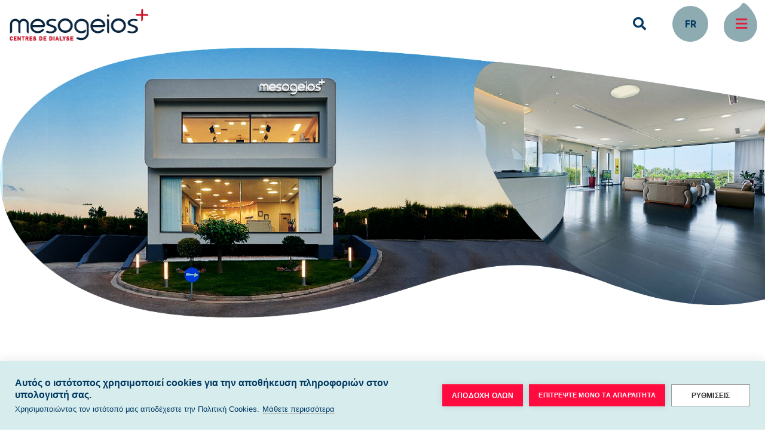

--- FILE ---
content_type: text/html; charset=UTF-8
request_url: https://www.mesogeios.gr/fr/zoe-georgara
body_size: 7331
content:
<!DOCTYPE html>
<html lang="fr" dir="ltr" prefix="content: http://purl.org/rss/1.0/modules/content/  dc: http://purl.org/dc/terms/  foaf: http://xmlns.com/foaf/0.1/  og: http://ogp.me/ns#  rdfs: http://www.w3.org/2000/01/rdf-schema#  schema: http://schema.org/  sioc: http://rdfs.org/sioc/ns#  sioct: http://rdfs.org/sioc/types#  skos: http://www.w3.org/2004/02/skos/core#  xsd: http://www.w3.org/2001/XMLSchema# ">
<head>
	<meta charset="utf-8" />
<link rel="canonical" href="https://www.mesogeios.gr/fr/zoe-georgara" />
<link rel="image_src" href="https://www.mesogeios.gr/sites/default/files/Mesogeios-Logo-GR-High.jpg" />
<meta property="og:image" content="https://www.mesogeios.gr/sites/default/files/Mesogeios-Logo-GR-High.jpg" />
<meta name="google-site-verification" content="0LDd3VrfoKpF6AWZuJl8q-5mbzIbvnFbo4kEr4ODAqU" />
<meta name="Generator" content="Drupal 8 (https://www.drupal.org)" />
<meta name="MobileOptimized" content="width" />
<meta name="HandheldFriendly" content="true" />
<meta name="viewport" content="width=device-width, initial-scale=1.0" />
<link rel="shortcut icon" href="/themes/mesogeios/favicon.ico" type="image/vnd.microsoft.icon" />
<link rel="alternate" hreflang="el" href="https://www.mesogeios.gr/el/zoi-georgara" />
<link rel="alternate" hreflang="en" href="https://www.mesogeios.gr/en/zoe-georgara" />
<link rel="alternate" hreflang="fr" href="https://www.mesogeios.gr/fr/zoe-georgara" />
<link rel="alternate" hreflang="de" href="https://www.mesogeios.gr/de/zoe-georgara" />
<link rel="alternate" hreflang="nl" href="https://www.mesogeios.gr/nl/zoe-georgara" />
<link rel="alternate" hreflang="ru" href="https://www.mesogeios.gr/ru/zoe-georgara" />
<link rel="revision" href="https://www.mesogeios.gr/fr/zoe-georgara" />

	<title>Zoe Georgara | Mesogeios | Directeur administratif</title>
	
	<link rel="preconnect" href="https://fonts.googleapis.com">
	<link rel="preconnect" href="https://fonts.gstatic.com" crossorigin>
	<link rel="preload" as="style" href="https://fonts.googleapis.com/css?family=Ubuntu:300,300i,400,400i,500,500i,700,700i&display=swap&subset=greek" onload="this.onload=null;this.rel='stylesheet'">
	<link rel="preload" as="style" href="https://fonts.googleapis.com/css?family=Fira+Sans:300,300i,500,500i,600,600i,900,900i,400,400i&display=swap&subset=greek" onload="this.onload=null;this.rel='stylesheet'">
	<noscript>
  		<link rel="stylesheet" href="https://fonts.googleapis.com/css?family=Ubuntu:300,300i,400,400i,500,500i,700,700i&display=swap&subset=greek">
		<link rel="stylesheet" href="https://fonts.googleapis.com/css?family=Fira+Sans:300,300i,500,500i,600,600i,900,900i,400,400i&display=swap&subset=greek">
	</noscript>

	<link rel="stylesheet" media="all" href="/sites/default/files/css/css_DfIk0kDE_97QqZBJr5TF4iiP6Rt7nG3gWSu-Jh5AKCY.css" />
<link rel="stylesheet" media="all" href="/sites/default/files/css/css_hrfyf4MTC83o1xFeq51MQEVTe25yKk8GmAnanLMbWqA.css" />

	
<!--[if lte IE 8]>
<script src="/sites/default/files/js/js_VtafjXmRvoUgAzqzYTA3Wrjkx9wcWhjP0G4ZnnqRamA.js"></script>
<![endif]-->

	<script type="application/ld+json">
		{
			"@context" : "http://schema.org/",
			"@type" : "Organization",
			"name" : "Mesogeios",
			"url" : "https://www.mesogeios.gr",
			"telephone": "+30 210 9422611",
			"image": [
				"https://www.mesogeios.gr/fr/themes/mesogeios/images/structured-data-image.jpg"
			],
			"logo": {
				"@type": "ImageObject",
				"url": "https://www.mesogeios.gr/fr/themes/mesogeios/images/logos/mesogeios-logo_en.png"
			},
			"email": "info@mesogeios.gr",
			"sameAs": [
                        "https://www.facebook.com/mesogeiosdialysiscentersgroup/",
                        "https://www.youtube.com/channel/UCY2h0FTDZCaRBh--gF1psoA",
                        "https://www.instagram.com/mesogeios_dialysis_centers/",
                        "https://www.linkedin.com/company/mesogeios-dialysis-centers-group/about/"
            ]
		}
	</script>
		
	

	<script src="https://cdn.cookiehub.eu/c2/7fc674cf.js" defer></script>
	<script>
	document.addEventListener("DOMContentLoaded", function () {
	  if (window.cookiehub) {
		window.cookiehub.load({});
	  }
	});
	</script>

    <!-- Global site tag (gtag.js) - Google Analytics -->
<script async src="https://www.googletagmanager.com/gtag/js?id=G-W2071CGNXF"></script>

<script>
  window.dataLayer = window.dataLayer || [];

  function gtag() {
    dataLayer.push(arguments);
  }

  // Init after browser is ready (non-blocking)
  window.addEventListener('load', function () {
    gtag('js', new Date());
    gtag('config', 'G-W2071CGNXF');
    gtag('config', 'AW-878878448');
  });

  // Conversion helper (unchanged behavior)
  window.gtag_report_conversion = function (url) {
    gtag('event', 'conversion', {
      'send_to': 'AW-878878448/GXPACJnRmakDEPC9iqMD',
      'event_callback': function () {
        if (url) {
          window.location = url;
        }
      }
    });
    return false;
  };
</script>
	
	
	<!--- Stop iOS detecting telephone numbers --------->
	<meta name="format-detection" content="telephone=no">

</head>
<body class="path-node page-node-type-medical-stuff">

		<a href="#main-content" class="visually-hidden focusable skip-link">
		Aller au contenu principal
	</a>
	
	<div class="region region-header">
	<a class="region-header__logo" href="/fr">
		<img src="/themes/mesogeios/images/logos/mesogeios-logo_fr.png" fetchpriority="high" />
	</a>
	<div class="region-header__blocks">
									<div class="block block-search">
	<button class="block-search__button block-search__button--open js-open-search-block">
		<i class="fas fa-search"></i>
	</button>
	<div class="block-search__overlay js-overlay-search-block">
		<div class="block-search__overlay__top">
			<a href="/fr">
				<img src="/themes/mesogeios/images/logos/mesogeios-logo_fr.png" />
			</a>
			<button class="block-search__button block-search__button--close js-close-search-block">
				<i class="fas fa-times"></i>
			</button>
		</div>
					<div><div class="js-view-dom-id-029eee0e63fad9e071859d506f4ceabcd3727b4d3c1aff56419bc2eedcf6328c">
  
  
  

  
  <form class="views-exposed-form" data-drupal-selector="views-exposed-form-site-search-site-search" action="/fr/zoe-georgara" method="get" id="views-exposed-form-site-search-site-search" accept-charset="UTF-8">
  <div class="js-form-item form-item js-form-type-textfield form-item-searchterm js-form-item-searchterm form-no-label">
        <input data-twig-suggestion="site_search" data-drupal-selector="edit-searchterm" type="text" id="edit-searchterm" name="searchTerm" value="" maxlength="128" class="form-text" />

        </div>
<div data-twig-suggestion="site_search" data-drupal-selector="edit-actions" class="form-actions js-form-wrapper form-wrapper" id="edit-actions"><input data-twig-suggestion="site_search" data-drupal-selector="edit-submit-site-search" type="image" id="edit-submit-site-search" value="Apply" class="button js-form-submit form-submit" src="/themes/mesogeios/images/zoom-icon-red.png" /></div>


</form>

  

    

  
  

  
  
</div>
</div>

			</div>
</div>

												<div class="block block-language dropdown">
	<button class="button dropdown-toggle block-language__button" type="button" id="dropdownLanguages" data-toggle="dropdown" aria-haspopup="true">fr</button>
			

<ul class="links dropdown-menu" aria-labelledby="dropdownLanguages"><li hreflang="el" data-drupal-link-system-path="node/112" class="el"><a href="/el/zoi-georgara" class="language-link" hreflang="el" data-drupal-link-system-path="node/112">el</a></li><li hreflang="en" data-drupal-link-system-path="node/112" class="en"><a href="/en/zoe-georgara" class="language-link" hreflang="en" data-drupal-link-system-path="node/112">en</a></li><li hreflang="fr" data-drupal-link-system-path="node/112" class="fr is-active"><a href="/fr/zoe-georgara" class="language-link is-active" hreflang="fr" data-drupal-link-system-path="node/112">fr</a></li><li hreflang="de" data-drupal-link-system-path="node/112" class="de"><a href="/de/zoe-georgara" class="language-link" hreflang="de" data-drupal-link-system-path="node/112">de</a></li><li hreflang="nl" data-drupal-link-system-path="node/112" class="nl"><a href="/nl/zoe-georgara" class="language-link" hreflang="nl" data-drupal-link-system-path="node/112">nl</a></li><li hreflang="ru" data-drupal-link-system-path="node/112" class="ru"><a href="/ru/zoe-georgara" class="language-link" hreflang="ru" data-drupal-link-system-path="node/112">ru</a></li></ul>

	</div>


												<div class="views-element-container" id="block-views-block-inner-menu-main-menu">
  
    
      <div><div class="js-view-dom-id-2bab255ac846f910849da4644f3385a04b3bcc90187429cbd9627383f8f37aaa">
  
  
  

  
  
  

  <button class="js-main-nav-toggle nav-button">
	<i class="fas fa-bars"></i>
</button>
<nav class="inner-menu-main inner-menu-main--abs js-main-nav" role="navigation">
<div class="inner-menu-main-outside">
	<button class="inner-menu-main__close-button js-main-nav-close">
		<i class="fas fa-times"></i>
	</button>
</div>

					<ul data-level="0" class="menu">
																	
			<li class="menu__item hasChildren">

												
												
								<a class="" href="#">Cure  & Prestations
											<i class="fas fa-chevron-down"></i>
									</a>

																							<ul data-level="1" class="menu">
											
			<li class="menu__item ">

												
												
								<a class="" href="/fr/cure-prestations/cartes-privileges">Privilèges Cards
									</a>

											</li>
				</ul>
	
							</li>
																	
			<li class="menu__item hasChildren">

												
																										
								<a class="" href="#"><img src="/sites/default/files/2020-02/menu-logo.png">
											<i class="fas fa-chevron-down"></i>
									</a>

																							<ul data-level="1" class="menu">
											
			<li class="menu__item ">

												
												
								<a class="" href="/fr/mesogeios/qui-sommes-nous">Qui sommes-nous
									</a>

											</li>
																	
			<li class="menu__item hasChildren">

												
												
								<a class="" href="#">Responsabilité sociale des entreprises
											<i class="fas fa-chevron-down"></i>
									</a>

																							<ul data-level="2" class="menu">
											
			<li class="menu__item ">

												
												
								<a class="" href="/fr/mesogeios-responsabilite-sociale-des-entreprises/actions">Actions
									</a>

											</li>
											
			<li class="menu__item ">

												
												
								<a class="" href="/fr/mesogeios-responsabilite-sociale-des-entreprises/dialysis-verte">Dialyse verte
									</a>

											</li>
				</ul>
	
							</li>
											
			<li class="menu__item ">

												
												
								<a class="" href="/fr/mesogeios/temoignages">Témoignages de patients
									</a>

											</li>
											
			<li class="menu__item ">

												
												
								<a class="" href="/fr/mesogeios/opportunites-de-carriere">Opportunités de carrière
									</a>

											</li>
				</ul>
	
							</li>
																	
			<li class="menu__item hasChildren">

												
												
								<a class="" href="#">Centres de dialyse
											<i class="fas fa-chevron-down"></i>
									</a>

																							<ul data-level="1" class="menu">
											
			<li class="menu__item ">

												
												
								<a class="" href="/fr/centres-de-dialyse/palaio-faliro">Palaio Faliro
									</a>

											</li>
											
			<li class="menu__item ">

												
												
								<a class="" href="/fr/centres-de-dialyse/serres">Serres
									</a>

											</li>
											
			<li class="menu__item ">

												
												
								<a class="" href="/fr/centres-de-dialyse/pallini">Pallini
									</a>

											</li>
											
			<li class="menu__item ">

												
												
								<a class="" href="/fr/centres-de-dialyse/chaidari">Chaidari
									</a>

											</li>
											
			<li class="menu__item ">

												
												
								<a class="" href="/fr/centres-de-dialyse/iraklio">Iraklio
									</a>

											</li>
											
			<li class="menu__item ">

												
												
								<a class="" href="/fr/centres-de-dialyse/kalessa">Kalessa
									</a>

											</li>
											
			<li class="menu__item ">

												
												
								<a class="" href="/fr/centres-de-dialyse/ierapetra">Ierapetra
									</a>

											</li>
											
			<li class="menu__item ">

												
												
								<a class="" href="/fr/centres-de-dialyse/kalamata">Kalamata
									</a>

											</li>
											
			<li class="menu__item ">

												
												
								<a class="" href="/fr/centres-de-dialyse/messini">Messini
									</a>

											</li>
											
			<li class="menu__item ">

												
												
								<a class="" href="/fr/centres-de-dialyse/chalkida">Chalkida
									</a>

											</li>
											
			<li class="menu__item ">

												
												
								<a class="" href="/fr/centres-de-dialyse/thessalonique">Pylaia
									</a>

											</li>
											
			<li class="menu__item ">

												
												
								<a class="" href="/fr/centres-de-dialyse/evosmos">Evosmos
									</a>

											</li>
				</ul>
	
							</li>
											
			<li class="menu__item ">

												
												
								<a class="" href="#">Cure
									</a>

											</li>
																	
			<li class="menu__item hasChildren">

												
												
								<a class="" href="#">Prestations
											<i class="fas fa-chevron-down"></i>
									</a>

																							<ul data-level="1" class="menu">
											
			<li class="menu__item ">

												
												
								<a class="" href="/fr/cure-prestations-prestations/securite-qualite">Sécurité et qualité
									</a>

											</li>
											
			<li class="menu__item ">

												
												
								<a class="" href="/fr/cure-prestations-prestations/equipement">Équipement
									</a>

											</li>
											
			<li class="menu__item ">

												
												
								<a class="" href="/fr/cure-prestations-prestations/prestations">Services
									</a>

											</li>
				</ul>
	
							</li>
											
			<li class="menu__item ">

												
												
								<a class="" href="/fr/cure-prestations-therapeia/la-transplantation-renale">Transplantation rénale
									</a>

											</li>
											
			<li class="menu__item ">

												
												
								<a class="" href="/fr/cure-prestations-cure/la-dialyse-peritoneale">Dialyse péritonéale
									</a>

											</li>
											
			<li class="menu__item ">

												
												
								<a class="" href="/fr/gfr">GFR
									</a>

											</li>
																	
			<li class="menu__item hasChildren">

												
												
								<a class="" href="#">Tourisme médical
											<i class="fas fa-chevron-down"></i>
									</a>

																							<ul data-level="1" class="menu">
																	
			<li class="menu__item hasChildren">

												
												
								<a class="" href="#">Les destinations
											<i class="fas fa-chevron-down"></i>
									</a>

																							<ul data-level="2" class="menu">
											
			<li class="menu__item ">

												
												
								<a class="" href="/fr/tourisme-medical-les-destinations/athenes">Athènes
									</a>

											</li>
											
			<li class="menu__item ">

												
												
								<a class="" href="/fr/tourisme-medical-les-destinations/serres">Serres
									</a>

											</li>
											
			<li class="menu__item ">

												
												
								<a class="" href="/fr/tourisme-medical-les-destinations/crete">Crète
									</a>

											</li>
											
			<li class="menu__item ">

												
												
								<a class="" href="/fr/tourisme-medical-les-destinations/kalamata">Kalamata
									</a>

											</li>
											
			<li class="menu__item ">

												
												
								<a class="" href="/fr/tourisme-medical-les-destinations/chalkida">Chalkida
									</a>

											</li>
											
			<li class="menu__item ">

												
												
								<a class="" href="/fr/tourisme-medical-les-destinations/thessalonique">Thessalonique
									</a>

											</li>
				</ul>
	
							</li>
											
			<li class="menu__item ">

												
												
								<a class="" href="/fr/tourisme-medical/voyage-et-hemodialyse">Voyage et hémodialyse
									</a>

											</li>
											
			<li class="menu__item ">

												
												
								<a class="" href="/fr/tourisme-medical/procedure-de-reservation-et-prestations">Procédure de réservation et prestasions
									</a>

											</li>
				</ul>
	
							</li>
																	
			<li class="menu__item hasChildren">

												
												
								<a class="" href="#">Nutrition
											<i class="fas fa-chevron-down"></i>
									</a>

																							<ul data-level="1" class="menu">
											
			<li class="menu__item ">

												
												
								<a class="" href="/fr/nutrition/hemodialyse-et-nutrition">Hémodialyse et nutrition
									</a>

											</li>
											
			<li class="menu__item ">

												
												
								<a class="" href="/fr/nutrition/manuel-de-nutrition">Manuel de nutrition
									</a>

											</li>
				</ul>
	
							</li>
											
			<li class="menu__item ">

												
												
								<a class="" href="/fr/blog">Blog
									</a>

											</li>
																	
			<li class="menu__item hasChildren">

												
												
								<a class="" href="#">Nouvelles
											<i class="fas fa-chevron-down"></i>
									</a>

																							<ul data-level="1" class="menu">
											
			<li class="menu__item ">

												
												
								<a class="" href="/fr/nouvelles/communiques-de-presse">Communiqués de presse
									</a>

											</li>
											
			<li class="menu__item ">

												
												
								<a class="" href="/fr/nouvelles/press-room">Salle de presse
									</a>

											</li>
				</ul>
	
							</li>
											
			<li class="menu__item ">

												
												
								<a class="" href="/fr/contacter">Contacter
									</a>

											</li>
				</ul>
	

</nav>

    

  
  

  
  
</div>
</div>

  </div>

																																														</div>
</div>

	  <div class="dialog-off-canvas-main-canvas" data-off-canvas-main-canvas>
    <div class="page">
	
	<div class="region region-content-header-image">
		<div class="views-element-container" id="block-views-block-mainimage-view-block-1">
  
    
      <div><div class="js-view-dom-id-723f18c993cfb39e0bd999414d20b110f6f1905f12adeb54fe436248fbd188ef">
  
  
  

  
  
  

  	<img src="https://www.mesogeios.gr/sites/default/files/2023-12/Banner_Halkida_3%20%281%29.png" alt="">
			<img class="mainimage-bg js-mainimage-bg" src="https://www.mesogeios.gr/sites/default/files/2023-12/DialysisCenters_back_3_4.svg">
	
    

  
  

  
  
</div>
</div>

  </div>

	</div>


	
	<div class="region region-content">
		<div data-drupal-messages-fallback class="hidden"></div>
<div class="block block-mesogeios-content">
			<div class="region region-inner-menu">
	<h1 class="block block__title">Personnel de mesogeios Chalkida</h1>
</div>
<section class="media-object media-object--flipped container" style="">
	<article class="node node-content-page media-object__heading">
		<header class="media-object">
			<div class="media-object__group">
				<div class="medical-stuff__heading">
					<h3 class="media-object__heading"><span>Zoe Georgara</span>
</h3>
					<a class="medical-stuff__back-button" href="/fr" class="button button--primary-inverted button--grey-border">
						<i class="fas fa-long-arrow-alt-left"></i> Retour au centre					</a>
				</div>
				<p>Administrative Manager </p>

									<div class="medical-stuff__item">
																				<h4>Degree</h4>
								<ul>
	<li>School of Management and Economy, Department of Accounting, Patras (2000-2004)</li>
</ul>

														<h4>Other Qualifications</h4>
								<ul>
	<li>ECDL Core Qualification</li>
</ul>

														<h4>Work Experience</h4>
								<ul>
	<li>Accountant Assistant in Accounting and Financial Support Company in Patras (2004-2007)</li>
	<li>Professional Qualification of Accountant and Tax Accountant (2006)</li>
	<li>External Associate of the Faculty of Economics, sector of Accounting in the Prefecture of Euboea (2008-2010)</li>
	<li>Head of Accounting department at Mesogeios Dialysis Center in Chalkida&nbsp;(2010-2013)</li>
	<li>Internal inspector of Quality Management System ISO 9001:2008 - TUV HELLAS, Athens (2014)</li>
	<li>Head of Administration at Mesogeios Dialysis Centrer in Chalkida&nbsp;(Since 2014)</li>
</ul>

														<h4>Seminars</h4>
								<ul>
	<li>Internal auditor of Quality Management System ISO 9001:2008, TUV HELLAS (2014)</li>
	<li>EN 15224:2012 Health service – Quality Management System – based on EN ISO 9001: 2008, TUV HELLAS (2014)</li>
	<li>Effective management of health units, EEDE (2016)</li>
</ul>

											</div>
							</div>

			
  <img src="https://www.mesogeios.gr/sites/default/files/styles/compressed/public/2020-04/EmployeesPhoto_Georgara.png?itok=7VlgVDzS" alt="Zoe Georgara" class="media-object__asset">

		</header>
	</article>
</section>

	</div>

	</div>


</div>
  </div>

	
	<footer class="region region-footer" style="background-image:url('/themes/mesogeios/assets/footer.svg') ;">
		<div class="footer-bg">
			<div class="region-footer__container">
				<div class="main-footer">
					<div id="block-newsletterblock">
  
    
      <div class="newsletter"><h2>Abonnez-vous à notre newsletter<div>Envoyez-nous votre email</div></h2><form class="newsletter-subscription-form" data-drupal-selector="newsletter-subscription-form" action="/fr/zoe-georgara" method="post" id="newsletter-subscription-form" accept-charset="UTF-8">
  <div class="newsletter-form"><input data-twig-suggestion="newsletter-subscription-form" data-drupal-selector="edit-email" type="email" id="edit-email" name="email" value="" maxlength="254" class="form-email" />
<input class="input-button js-newsletter-submit button js-form-submit form-submit" value="Envoyer" data-twig-suggestion="newsletter-subscription-form" data-drupal-selector="edit-button" type="submit" id="edit-button" name="op" />
</div><div class="js-form-item form-item js-form-type-checkbox form-item-terms js-form-item-terms">
        <input data-twig-suggestion="newsletter-subscription-form" data-drupal-selector="edit-terms" type="checkbox" id="edit-terms" name="terms" value="1" class="form-checkbox" />

        <label for="edit-terms" class="option">J'accepte de recevoir des informations du groupe Mesogeios Centre de Néphrologie. J'ai été informé de mes droits en vertu de la <a href="/fr/politique-de-confidentialite">notification</a>. </label>
      </div>
<input autocomplete="off" data-twig-suggestion="newsletter-subscription-form" data-drupal-selector="form-aheb6wfxthqrjumzfj-ik89fmq4dhe2ulfwximue-tk" type="hidden" name="form_build_id" value="form-ahEB6WfXthQrJUmZFj-IK89fMQ4DHE2ulFWXiMue-Tk" />
<input data-twig-suggestion="newsletter-subscription-form" data-drupal-selector="edit-newsletter-subscription-form" type="hidden" name="form_id" value="newsletter_subscription_form" />

</form>
<div id="edit-output"></div></div>
  </div>
<div class="block block-socialmedia">
	<h2 class="block__label">Social media</h2>

			
            <div class="field field--name-body field--type-text-with-summary field--label-hidden field__item"><ul>
	<li><a href="https://www.facebook.com/mesogeiosdialysiscentersgroup/" target="_blank"><i class="fab fa-facebook"></i></a></li>
	<li><a href="https://www.youtube.com/channel/UCY2h0FTDZCaRBh--gF1psoA" target="_blank"><i class="fab fa-youtube"></i></a></li>
	<li><a href="https://www.instagram.com/mesogeios_dialysis_centers/" target="_blank"><i class="fab fa-instagram"></i></a></li>
	<li><a href="https://www.linkedin.com/company/mesogeios-dialysis-centers-group/about/" target="_blank"><i class="fab fa-linkedin-in"></i></a></li>
</ul></div>
      
	</div>
<div class="block block-usefullinks">
	<h2 class="block__label">Liens utiles</h2>

			
              <ul>
              <li>
        <a href="/fr/contacter" data-drupal-link-system-path="node/97">Contact</a>
              </li>
          <li>
        <a href="/fr/mesogeios/opportunites-de-carriere" data-drupal-link-system-path="node/34">Opportunités de carrière</a>
              </li>
        </ul>
  


	</div>

				</div>
				<div class="sub-footer">
					<div class="copyright-group">
						<div class="copyright-group__copyright">
							<div><img src="/themes/mesogeios/images/mesogeios-logo-footer.png" alt="" loading="lazy"></div>
							<div>All Rights Reserved <i class="far fa-copyright"></i> 2020 - 2026</div>
						</div>
						<div class="copyright-group__links">
							<a href="/fr/politique-de-confidentialite">Politique de protection des données personnelles</a>
							<a href="/fr/information-processing-image-data">Information on the Processing of Image Data</a>
							<a href="/fr/politique-de-cookies">Politique de Cookies</a>
							<a href="/politiki-poiotitas">Πολιτική ποιότητας</a>
							<a href="/fr/information-security-policy">Information Security Policy</a>
							<a href="/fr/sitemap">Site map</a>
						</div>
					</div>
					<div class="created-by-group">
						<a href="#" target="_blank" rel="noopener">
							<img src="/themes/mesogeios/images/ELOT15224_2017_.png" alt="ELOT15224_2017" height="60" loading="lazy">
						</a>&nbsp;
						<a href="#" target="_blank" rel="noopener">
							<img src="/themes/mesogeios/images/tuv-austria-hellas_.png" alt="tuv austria hellas" height="60" loading="lazy">
						</a>&nbsp;
						<a href="https://www.elitour.org/" target="_blank" rel="noopener">
							<img src="/themes/mesogeios/images/elitour_ (2).png" alt="elitour" height="60" loading="lazy">
						</a>
						<!--
						<div>Created by</div>
						<a href="https://steficon.gr/" target="_blank" rel="noopener">
							<img src="/themes/mesogeios/images/steficon-logo.png" alt="" loading="lazy">
						</a>
						-->
						
					</div>
					<style>
						.el-lang{
							display:none
						}
						.el-lang:lang(el) {
    						display: block;
						}
						.other-lang:lang(el) {
    						display: none;
						}
					</style>
					<p style="display:flex; justify-content:flex-end; margin-top:20px;">
					Γ.Ε.ΜΗ mesogeios Α.Ε. : 077209727000<br>
					Γ.Ε.ΜΗ medialyse S.A. : 077895327000</p>
					<!--
					Γ.Ε.ΜΗ <span class="el-lang">&nbsp;mesogeios Α.Ε.&nbsp;: 077209727000</span>
					<span class="other-lang">&nbsp;medialyse S.A.&nbsp;: 077895327000</span></p>
					-->
				</div>
			</div>
		</div>
<!--
		<script src="/custom_translations.js" defer></script>
-->
	</footer>

	
			
		
	<script type="application/json" data-drupal-selector="drupal-settings-json">{"path":{"baseUrl":"\/","scriptPath":null,"pathPrefix":"fr\/","currentPath":"node\/112","currentPathIsAdmin":false,"isFront":false,"currentLanguage":"fr"},"pluralDelimiter":"\u0003","suppressDeprecationErrors":true,"ajaxPageState":{"libraries":"captcha\/captcha,core\/html5shiv,inner_menu_view\/inner_menu_view,mesogeios\/carousel-scripts,mesogeios\/global-styling,mesogeios\/global-styling-prod,statistics\/drupal.statistics,system\/base,views\/views.ajax,views\/views.module","theme":"mesogeios","theme_token":null},"ajaxTrustedUrl":{"form_action_p_pvdeGsVG5zNF_XLGPTvYSKCf43t8qZYSwcfZl2uzM":true,"\/fr\/zoe-georgara?ajax_form=1":true,"\/fr\/zoe-georgara":true},"ajax":{"edit-button":{"callback":"::submitForm","disable-refocus":false,"event":"click","wrapper":"edit-output","progress":{"type":"throbber","message":"\u03a0\u03b1\u03c1\u03b1\u03ba\u03b1\u03bb\u03ce \u03c0\u03b5\u03c1\u03b9\u03bc\u03ad\u03bd\u03b5\u03c4\u03b5."},"url":"\/fr\/zoe-georgara?ajax_form=1","dialogType":"ajax","submit":{"_triggering_element_name":"op","_triggering_element_value":""}}},"statistics":{"data":{"nid":"112"},"url":"\/core\/modules\/statistics\/statistics.php"},"views":{"ajax_path":"\/fr\/views\/ajax","ajaxViews":{"views_dom_id:029eee0e63fad9e071859d506f4ceabcd3727b4d3c1aff56419bc2eedcf6328c":{"view_name":"site_search","view_display_id":"site_search","view_args":"","view_path":"\/node\/112","view_base_path":"site-search","view_dom_id":"029eee0e63fad9e071859d506f4ceabcd3727b4d3c1aff56419bc2eedcf6328c","pager_element":0}}},"user":{"uid":0,"permissionsHash":"84016e49dcdf202b4dd1ec02bf58a887a35debc53580a5e349fbfd10a0ed439c"}}</script>
<script src="/sites/default/files/js/js_gVTFDl3wVP1fLR0VwlWNnzhGO2Wn_QvjDQtL3XulidU.js"></script>
<script src="https://www.google.com/recaptcha/api.js?onload=renderGoogleInvisibleRecaptcha&amp;render=explicit" defer async></script>
<script src="/themes/mesogeios/js/index.js?v=1.2.4" defer></script>
<script src="/themes/mesogeios/js/vendors.js?v=1.2.4" defer></script>
<script src="/themes/mesogeios/js/custom.js?v=1.2.4" defer></script>
<script src="/sites/default/files/js/js_09q-2nINZLq-grz_lg6wRjXj61uWzqGBBYfPavnoho0.js"></script>
<script src="/modules/inner_menu_view/js/menu.module.js?v=1.x"></script>
<script src="/sites/default/files/js/js_xslg56qq77YkK7fXXHEz5iFCdv4IlS_aODSmAQZCWKU.js"></script>

	
		<a href="#" id="scrollTopBtn" title="Back to top">↑</a>
</body>
</html>


--- FILE ---
content_type: text/css
request_url: https://www.mesogeios.gr/sites/default/files/css/css_hrfyf4MTC83o1xFeq51MQEVTe25yKk8GmAnanLMbWqA.css
body_size: 42214
content:
html{font-family:sans-serif;line-height:1.15;-ms-text-size-adjust:100%;-webkit-text-size-adjust:100%;}body{margin:0;}article,aside,footer,header,nav,section{display:block;}h1{font-size:2em;margin:0.67em 0;}figcaption,figure,main{display:block;}figure{margin:1em 40px;}hr{box-sizing:content-box;height:0;overflow:visible;}pre{font-family:monospace,monospace;font-size:1em;}a{background-color:transparent;-webkit-text-decoration-skip:objects;}a:active,a:hover{outline-width:0;}abbr[title]{border-bottom:none;text-decoration:underline;-webkit-text-decoration:underline dotted;text-decoration:underline dotted;}b,strong{font-weight:inherit;}b,strong{font-weight:bolder;}code,kbd,samp{font-family:monospace,monospace;font-size:1em;}dfn{font-style:italic;}mark{background-color:#ff0;color:#000;}small{font-size:80%;}sub,sup{font-size:75%;line-height:0;position:relative;vertical-align:baseline;}sub{bottom:-0.25em;}sup{top:-0.5em;}audio,video{display:inline-block;}audio:not([controls]){display:none;height:0;}img{border-style:none;}svg:not(:root){overflow:hidden;}button,input,optgroup,select,textarea{font-family:sans-serif;font-size:100%;line-height:1.15;margin:0;}button,input{overflow:visible;}button,select{text-transform:none;}button,html [type="button"],[type="reset"],[type="submit"]{-webkit-appearance:button;}button::-moz-focus-inner,[type="button"]::-moz-focus-inner,[type="reset"]::-moz-focus-inner,[type="submit"]::-moz-focus-inner{border-style:none;padding:0;}button:-moz-focusring,[type="button"]:-moz-focusring,[type="reset"]:-moz-focusring,[type="submit"]:-moz-focusring{outline:1px dotted ButtonText;}fieldset{border:1px solid #c0c0c0;margin:0 2px;padding:0.35em 0.625em 0.75em;}legend{box-sizing:border-box;color:inherit;display:table;max-width:100%;padding:0;white-space:normal;}progress{display:inline-block;vertical-align:baseline;}textarea{overflow:auto;}[type="checkbox"],[type="radio"]{box-sizing:border-box;padding:0;}[type="number"]::-webkit-inner-spin-button,[type="number"]::-webkit-outer-spin-button{height:auto;}[type="search"]{-webkit-appearance:textfield;outline-offset:-2px;}[type="search"]::-webkit-search-cancel-button,[type="search"]::-webkit-search-decoration{-webkit-appearance:none;}::-webkit-file-upload-button{-webkit-appearance:button;font:inherit;}details,menu{display:block;}summary{display:list-item;}canvas{display:inline-block;}template{display:none;}[hidden]{display:none;}.fa,.fas,.block-search__item a:after,.far,.fal,.fad,.fab{-moz-osx-font-smoothing:grayscale;-webkit-font-smoothing:antialiased;display:inline-block;font-style:normal;font-variant:normal;text-rendering:auto;line-height:1;}.block-search__item a:after{-webkit-font-smoothing:antialiased;-moz-osx-font-smoothing:grayscale;display:inline-block;font-style:normal;font-variant:normal;font-weight:normal;line-height:1;}.fa-lg{font-size:1.33333em;line-height:0.75em;vertical-align:-.0667em;}.fa-xs{font-size:.75em;}.fa-sm{font-size:.875em;}.fa-1x{font-size:1em;}.fa-2x{font-size:2em;}.fa-3x{font-size:3em;}.fa-4x{font-size:4em;}.fa-5x{font-size:5em;}.fa-6x{font-size:6em;}.fa-7x{font-size:7em;}.fa-8x{font-size:8em;}.fa-9x{font-size:9em;}.fa-10x{font-size:10em;}.fa-fw{text-align:center;width:1.25em;}.fa-ul{list-style-type:none;margin-left:2.5em;padding-left:0;}.fa-ul > li{position:relative;}.fa-li{left:-2em;position:absolute;text-align:center;width:2em;line-height:inherit;}.fa-border{border:solid 0.08em #eee;border-radius:.1em;padding:.2em .25em .15em;}.fa-pull-left{float:left;}.fa-pull-right{float:right;}.fa.fa-pull-left,.fas.fa-pull-left,.block-search__item a.fa-pull-left:after,.far.fa-pull-left,.fal.fa-pull-left,.fab.fa-pull-left{margin-right:.3em;}.fa.fa-pull-right,.fas.fa-pull-right,.block-search__item a.fa-pull-right:after,.far.fa-pull-right,.fal.fa-pull-right,.fab.fa-pull-right{margin-left:.3em;}.fa-spin{-webkit-animation:fa-spin 2s infinite linear;animation:fa-spin 2s infinite linear;}.fa-pulse{-webkit-animation:fa-spin 1s infinite steps(8);animation:fa-spin 1s infinite steps(8);}@-webkit-keyframes fa-spin{0%{transform:rotate(0deg);}100%{transform:rotate(360deg);}}@keyframes fa-spin{0%{transform:rotate(0deg);}100%{transform:rotate(360deg);}}.fa-rotate-90{-ms-filter:"progid:DXImageTransform.Microsoft.BasicImage(rotation=1)";transform:rotate(90deg);}.fa-rotate-180{-ms-filter:"progid:DXImageTransform.Microsoft.BasicImage(rotation=2)";transform:rotate(180deg);}.fa-rotate-270{-ms-filter:"progid:DXImageTransform.Microsoft.BasicImage(rotation=3)";transform:rotate(270deg);}.fa-flip-horizontal{-ms-filter:"progid:DXImageTransform.Microsoft.BasicImage(rotation=0, mirror=1)";transform:scale(-1,1);}.fa-flip-vertical{-ms-filter:"progid:DXImageTransform.Microsoft.BasicImage(rotation=2, mirror=1)";transform:scale(1,-1);}.fa-flip-both,.fa-flip-horizontal.fa-flip-vertical{-ms-filter:"progid:DXImageTransform.Microsoft.BasicImage(rotation=2, mirror=1)";transform:scale(-1,-1);}:root .fa-rotate-90,:root .fa-rotate-180,:root .fa-rotate-270,:root .fa-flip-horizontal,:root .fa-flip-vertical,:root .fa-flip-both{-webkit-filter:none;filter:none;}.fa-stack{display:inline-block;height:2em;line-height:2em;position:relative;vertical-align:middle;width:2.5em;}.fa-stack-1x,.fa-stack-2x{left:0;position:absolute;text-align:center;width:100%;}.fa-stack-1x{line-height:inherit;}.fa-stack-2x{font-size:2em;}.fa-inverse{color:#fff;}.fa-500px:before{content:"\f26e";}.fa-accessible-icon:before{content:"\f368";}.fa-accusoft:before{content:"\f369";}.fa-acquisitions-incorporated:before{content:"\f6af";}.fa-ad:before{content:"\f641";}.fa-address-book:before{content:"\f2b9";}.fa-address-card:before{content:"\f2bb";}.fa-adjust:before{content:"\f042";}.fa-adn:before{content:"\f170";}.fa-adobe:before{content:"\f778";}.fa-adversal:before{content:"\f36a";}.fa-affiliatetheme:before{content:"\f36b";}.fa-air-freshener:before{content:"\f5d0";}.fa-airbnb:before{content:"\f834";}.fa-algolia:before{content:"\f36c";}.fa-align-center:before{content:"\f037";}.fa-align-justify:before{content:"\f039";}.fa-align-left:before{content:"\f036";}.fa-align-right:before{content:"\f038";}.fa-alipay:before{content:"\f642";}.fa-allergies:before{content:"\f461";}.fa-amazon:before{content:"\f270";}.fa-amazon-pay:before{content:"\f42c";}.fa-ambulance:before{content:"\f0f9";}.fa-american-sign-language-interpreting:before{content:"\f2a3";}.fa-amilia:before{content:"\f36d";}.fa-anchor:before{content:"\f13d";}.fa-android:before{content:"\f17b";}.fa-angellist:before{content:"\f209";}.fa-angle-double-down:before{content:"\f103";}.fa-angle-double-left:before{content:"\f100";}.fa-angle-double-right:before{content:"\f101";}.fa-angle-double-up:before{content:"\f102";}.fa-angle-down:before{content:"\f107";}.fa-angle-left:before{content:"\f104";}.fa-angle-right:before{content:"\f105";}.fa-angle-up:before{content:"\f106";}.fa-angry:before{content:"\f556";}.fa-angrycreative:before{content:"\f36e";}.fa-angular:before{content:"\f420";}.fa-ankh:before{content:"\f644";}.fa-app-store:before{content:"\f36f";}.fa-app-store-ios:before{content:"\f370";}.fa-apper:before{content:"\f371";}.fa-apple:before{content:"\f179";}.fa-apple-alt:before{content:"\f5d1";}.fa-apple-pay:before{content:"\f415";}.fa-archive:before{content:"\f187";}.fa-archway:before{content:"\f557";}.fa-arrow-alt-circle-down:before{content:"\f358";}.fa-arrow-alt-circle-left:before{content:"\f359";}.fa-arrow-alt-circle-right:before{content:"\f35a";}.fa-arrow-alt-circle-up:before{content:"\f35b";}.fa-arrow-circle-down:before{content:"\f0ab";}.fa-arrow-circle-left:before{content:"\f0a8";}.fa-arrow-circle-right:before{content:"\f0a9";}.fa-arrow-circle-up:before{content:"\f0aa";}.fa-arrow-down:before{content:"\f063";}.fa-arrow-left:before{content:"\f060";}.fa-arrow-right:before{content:"\f061";}.fa-arrow-up:before{content:"\f062";}.fa-arrows-alt:before{content:"\f0b2";}.fa-arrows-alt-h:before{content:"\f337";}.fa-arrows-alt-v:before{content:"\f338";}.fa-artstation:before{content:"\f77a";}.fa-assistive-listening-systems:before{content:"\f2a2";}.fa-asterisk:before{content:"\f069";}.fa-asymmetrik:before{content:"\f372";}.fa-at:before{content:"\f1fa";}.fa-atlas:before{content:"\f558";}.fa-atlassian:before{content:"\f77b";}.fa-atom:before{content:"\f5d2";}.fa-audible:before{content:"\f373";}.fa-audio-description:before{content:"\f29e";}.fa-autoprefixer:before{content:"\f41c";}.fa-avianex:before{content:"\f374";}.fa-aviato:before{content:"\f421";}.fa-award:before{content:"\f559";}.fa-aws:before{content:"\f375";}.fa-baby:before{content:"\f77c";}.fa-baby-carriage:before{content:"\f77d";}.fa-backspace:before{content:"\f55a";}.fa-backward:before{content:"\f04a";}.fa-bacon:before{content:"\f7e5";}.fa-bahai:before{content:"\f666";}.fa-balance-scale:before{content:"\f24e";}.fa-balance-scale-left:before{content:"\f515";}.fa-balance-scale-right:before{content:"\f516";}.fa-ban:before{content:"\f05e";}.fa-band-aid:before{content:"\f462";}.fa-bandcamp:before{content:"\f2d5";}.fa-barcode:before{content:"\f02a";}.fa-bars:before{content:"\f0c9";}.fa-baseball-ball:before{content:"\f433";}.fa-basketball-ball:before{content:"\f434";}.fa-bath:before{content:"\f2cd";}.fa-battery-empty:before{content:"\f244";}.fa-battery-full:before{content:"\f240";}.fa-battery-half:before{content:"\f242";}.fa-battery-quarter:before{content:"\f243";}.fa-battery-three-quarters:before{content:"\f241";}.fa-battle-net:before{content:"\f835";}.fa-bed:before{content:"\f236";}.fa-beer:before{content:"\f0fc";}.fa-behance:before{content:"\f1b4";}.fa-behance-square:before{content:"\f1b5";}.fa-bell:before{content:"\f0f3";}.fa-bell-slash:before{content:"\f1f6";}.fa-bezier-curve:before{content:"\f55b";}.fa-bible:before{content:"\f647";}.fa-bicycle:before{content:"\f206";}.fa-biking:before{content:"\f84a";}.fa-bimobject:before{content:"\f378";}.fa-binoculars:before{content:"\f1e5";}.fa-biohazard:before{content:"\f780";}.fa-birthday-cake:before{content:"\f1fd";}.fa-bitbucket:before{content:"\f171";}.fa-bitcoin:before{content:"\f379";}.fa-bity:before{content:"\f37a";}.fa-black-tie:before{content:"\f27e";}.fa-blackberry:before{content:"\f37b";}.fa-blender:before{content:"\f517";}.fa-blender-phone:before{content:"\f6b6";}.fa-blind:before{content:"\f29d";}.fa-blog:before{content:"\f781";}.fa-blogger:before{content:"\f37c";}.fa-blogger-b:before{content:"\f37d";}.fa-bluetooth:before{content:"\f293";}.fa-bluetooth-b:before{content:"\f294";}.fa-bold:before{content:"\f032";}.fa-bolt:before{content:"\f0e7";}.fa-bomb:before{content:"\f1e2";}.fa-bone:before{content:"\f5d7";}.fa-bong:before{content:"\f55c";}.fa-book:before{content:"\f02d";}.fa-book-dead:before{content:"\f6b7";}.fa-book-medical:before{content:"\f7e6";}.fa-book-open:before{content:"\f518";}.fa-book-reader:before{content:"\f5da";}.fa-bookmark:before{content:"\f02e";}.fa-bootstrap:before{content:"\f836";}.fa-border-all:before{content:"\f84c";}.fa-border-none:before{content:"\f850";}.fa-border-style:before{content:"\f853";}.fa-bowling-ball:before{content:"\f436";}.fa-box:before{content:"\f466";}.fa-box-open:before{content:"\f49e";}.fa-boxes:before{content:"\f468";}.fa-braille:before{content:"\f2a1";}.fa-brain:before{content:"\f5dc";}.fa-bread-slice:before{content:"\f7ec";}.fa-briefcase:before{content:"\f0b1";}.fa-briefcase-medical:before{content:"\f469";}.fa-broadcast-tower:before{content:"\f519";}.fa-broom:before{content:"\f51a";}.fa-brush:before{content:"\f55d";}.fa-btc:before{content:"\f15a";}.fa-buffer:before{content:"\f837";}.fa-bug:before{content:"\f188";}.fa-building:before{content:"\f1ad";}.fa-bullhorn:before{content:"\f0a1";}.fa-bullseye:before{content:"\f140";}.fa-burn:before{content:"\f46a";}.fa-buromobelexperte:before{content:"\f37f";}.fa-bus:before{content:"\f207";}.fa-bus-alt:before{content:"\f55e";}.fa-business-time:before{content:"\f64a";}.fa-buy-n-large:before{content:"\f8a6";}.fa-buysellads:before{content:"\f20d";}.fa-calculator:before{content:"\f1ec";}.fa-calendar:before{content:"\f133";}.fa-calendar-alt:before{content:"\f073";}.fa-calendar-check:before{content:"\f274";}.fa-calendar-day:before{content:"\f783";}.fa-calendar-minus:before{content:"\f272";}.fa-calendar-plus:before{content:"\f271";}.fa-calendar-times:before{content:"\f273";}.fa-calendar-week:before{content:"\f784";}.fa-camera:before{content:"\f030";}.fa-camera-retro:before{content:"\f083";}.fa-campground:before{content:"\f6bb";}.fa-canadian-maple-leaf:before{content:"\f785";}.fa-candy-cane:before{content:"\f786";}.fa-cannabis:before{content:"\f55f";}.fa-capsules:before{content:"\f46b";}.fa-car:before{content:"\f1b9";}.fa-car-alt:before{content:"\f5de";}.fa-car-battery:before{content:"\f5df";}.fa-car-crash:before{content:"\f5e1";}.fa-car-side:before{content:"\f5e4";}.fa-caravan:before{content:"\f8ff";}.fa-caret-down:before{content:"\f0d7";}.fa-caret-left:before{content:"\f0d9";}.fa-caret-right:before{content:"\f0da";}.fa-caret-square-down:before{content:"\f150";}.fa-caret-square-left:before{content:"\f191";}.fa-caret-square-right:before{content:"\f152";}.fa-caret-square-up:before{content:"\f151";}.fa-caret-up:before{content:"\f0d8";}.fa-carrot:before{content:"\f787";}.fa-cart-arrow-down:before{content:"\f218";}.fa-cart-plus:before{content:"\f217";}.fa-cash-register:before{content:"\f788";}.fa-cat:before{content:"\f6be";}.fa-cc-amazon-pay:before{content:"\f42d";}.fa-cc-amex:before{content:"\f1f3";}.fa-cc-apple-pay:before{content:"\f416";}.fa-cc-diners-club:before{content:"\f24c";}.fa-cc-discover:before{content:"\f1f2";}.fa-cc-jcb:before{content:"\f24b";}.fa-cc-mastercard:before{content:"\f1f1";}.fa-cc-paypal:before{content:"\f1f4";}.fa-cc-stripe:before{content:"\f1f5";}.fa-cc-visa:before{content:"\f1f0";}.fa-centercode:before{content:"\f380";}.fa-centos:before{content:"\f789";}.fa-certificate:before{content:"\f0a3";}.fa-chair:before{content:"\f6c0";}.fa-chalkboard:before{content:"\f51b";}.fa-chalkboard-teacher:before{content:"\f51c";}.fa-charging-station:before{content:"\f5e7";}.fa-chart-area:before{content:"\f1fe";}.fa-chart-bar:before{content:"\f080";}.fa-chart-line:before{content:"\f201";}.fa-chart-pie:before{content:"\f200";}.fa-check:before{content:"\f00c";}.fa-check-circle:before{content:"\f058";}.fa-check-double:before{content:"\f560";}.fa-check-square:before{content:"\f14a";}.fa-cheese:before{content:"\f7ef";}.fa-chess:before{content:"\f439";}.fa-chess-bishop:before{content:"\f43a";}.fa-chess-board:before{content:"\f43c";}.fa-chess-king:before{content:"\f43f";}.fa-chess-knight:before{content:"\f441";}.fa-chess-pawn:before{content:"\f443";}.fa-chess-queen:before{content:"\f445";}.fa-chess-rook:before{content:"\f447";}.fa-chevron-circle-down:before{content:"\f13a";}.fa-chevron-circle-left:before{content:"\f137";}.fa-chevron-circle-right:before{content:"\f138";}.fa-chevron-circle-up:before{content:"\f139";}.fa-chevron-down:before{content:"\f078";}.fa-chevron-left:before{content:"\f053";}.fa-chevron-right:before{content:"\f054";}.fa-chevron-up:before{content:"\f077";}.fa-child:before{content:"\f1ae";}.fa-chrome:before{content:"\f268";}.fa-chromecast:before{content:"\f838";}.fa-church:before{content:"\f51d";}.fa-circle:before{content:"\f111";}.fa-circle-notch:before{content:"\f1ce";}.fa-city:before{content:"\f64f";}.fa-clinic-medical:before{content:"\f7f2";}.fa-clipboard:before{content:"\f328";}.fa-clipboard-check:before{content:"\f46c";}.fa-clipboard-list:before{content:"\f46d";}.fa-clock:before{content:"\f017";}.fa-clone:before{content:"\f24d";}.fa-closed-captioning:before{content:"\f20a";}.fa-cloud:before{content:"\f0c2";}.fa-cloud-download-alt:before{content:"\f381";}.fa-cloud-meatball:before{content:"\f73b";}.fa-cloud-moon:before{content:"\f6c3";}.fa-cloud-moon-rain:before{content:"\f73c";}.fa-cloud-rain:before{content:"\f73d";}.fa-cloud-showers-heavy:before{content:"\f740";}.fa-cloud-sun:before{content:"\f6c4";}.fa-cloud-sun-rain:before{content:"\f743";}.fa-cloud-upload-alt:before{content:"\f382";}.fa-cloudscale:before{content:"\f383";}.fa-cloudsmith:before{content:"\f384";}.fa-cloudversify:before{content:"\f385";}.fa-cocktail:before{content:"\f561";}.fa-code:before{content:"\f121";}.fa-code-branch:before{content:"\f126";}.fa-codepen:before{content:"\f1cb";}.fa-codiepie:before{content:"\f284";}.fa-coffee:before{content:"\f0f4";}.fa-cog:before{content:"\f013";}.fa-cogs:before{content:"\f085";}.fa-coins:before{content:"\f51e";}.fa-columns:before{content:"\f0db";}.fa-comment:before{content:"\f075";}.fa-comment-alt:before{content:"\f27a";}.fa-comment-dollar:before{content:"\f651";}.fa-comment-dots:before{content:"\f4ad";}.fa-comment-medical:before{content:"\f7f5";}.fa-comment-slash:before{content:"\f4b3";}.fa-comments:before{content:"\f086";}.fa-comments-dollar:before{content:"\f653";}.fa-compact-disc:before{content:"\f51f";}.fa-compass:before{content:"\f14e";}.fa-compress:before{content:"\f066";}.fa-compress-alt:before{content:"\f422";}.fa-compress-arrows-alt:before{content:"\f78c";}.fa-concierge-bell:before{content:"\f562";}.fa-confluence:before{content:"\f78d";}.fa-connectdevelop:before{content:"\f20e";}.fa-contao:before{content:"\f26d";}.fa-cookie:before{content:"\f563";}.fa-cookie-bite:before{content:"\f564";}.fa-copy:before{content:"\f0c5";}.fa-copyright:before{content:"\f1f9";}.fa-cotton-bureau:before{content:"\f89e";}.fa-couch:before{content:"\f4b8";}.fa-cpanel:before{content:"\f388";}.fa-creative-commons:before{content:"\f25e";}.fa-creative-commons-by:before{content:"\f4e7";}.fa-creative-commons-nc:before{content:"\f4e8";}.fa-creative-commons-nc-eu:before{content:"\f4e9";}.fa-creative-commons-nc-jp:before{content:"\f4ea";}.fa-creative-commons-nd:before{content:"\f4eb";}.fa-creative-commons-pd:before{content:"\f4ec";}.fa-creative-commons-pd-alt:before{content:"\f4ed";}.fa-creative-commons-remix:before{content:"\f4ee";}.fa-creative-commons-sa:before{content:"\f4ef";}.fa-creative-commons-sampling:before{content:"\f4f0";}.fa-creative-commons-sampling-plus:before{content:"\f4f1";}.fa-creative-commons-share:before{content:"\f4f2";}.fa-creative-commons-zero:before{content:"\f4f3";}.fa-credit-card:before{content:"\f09d";}.fa-critical-role:before{content:"\f6c9";}.fa-crop:before{content:"\f125";}.fa-crop-alt:before{content:"\f565";}.fa-cross:before{content:"\f654";}.fa-crosshairs:before{content:"\f05b";}.fa-crow:before{content:"\f520";}.fa-crown:before{content:"\f521";}.fa-crutch:before{content:"\f7f7";}.fa-css3:before{content:"\f13c";}.fa-css3-alt:before{content:"\f38b";}.fa-cube:before{content:"\f1b2";}.fa-cubes:before{content:"\f1b3";}.fa-cut:before{content:"\f0c4";}.fa-cuttlefish:before{content:"\f38c";}.fa-d-and-d:before{content:"\f38d";}.fa-d-and-d-beyond:before{content:"\f6ca";}.fa-dailymotion:before{content:"\f952";}.fa-dashcube:before{content:"\f210";}.fa-database:before{content:"\f1c0";}.fa-deaf:before{content:"\f2a4";}.fa-delicious:before{content:"\f1a5";}.fa-democrat:before{content:"\f747";}.fa-deploydog:before{content:"\f38e";}.fa-deskpro:before{content:"\f38f";}.fa-desktop:before{content:"\f108";}.fa-dev:before{content:"\f6cc";}.fa-deviantart:before{content:"\f1bd";}.fa-dharmachakra:before{content:"\f655";}.fa-dhl:before{content:"\f790";}.fa-diagnoses:before{content:"\f470";}.fa-diaspora:before{content:"\f791";}.fa-dice:before{content:"\f522";}.fa-dice-d20:before{content:"\f6cf";}.fa-dice-d6:before{content:"\f6d1";}.fa-dice-five:before{content:"\f523";}.fa-dice-four:before{content:"\f524";}.fa-dice-one:before{content:"\f525";}.fa-dice-six:before{content:"\f526";}.fa-dice-three:before{content:"\f527";}.fa-dice-two:before{content:"\f528";}.fa-digg:before{content:"\f1a6";}.fa-digital-ocean:before{content:"\f391";}.fa-digital-tachograph:before{content:"\f566";}.fa-directions:before{content:"\f5eb";}.fa-discord:before{content:"\f392";}.fa-discourse:before{content:"\f393";}.fa-divide:before{content:"\f529";}.fa-dizzy:before{content:"\f567";}.fa-dna:before{content:"\f471";}.fa-dochub:before{content:"\f394";}.fa-docker:before{content:"\f395";}.fa-dog:before{content:"\f6d3";}.fa-dollar-sign:before{content:"\f155";}.fa-dolly:before{content:"\f472";}.fa-dolly-flatbed:before{content:"\f474";}.fa-donate:before{content:"\f4b9";}.fa-door-closed:before{content:"\f52a";}.fa-door-open:before{content:"\f52b";}.fa-dot-circle:before{content:"\f192";}.fa-dove:before{content:"\f4ba";}.fa-download:before{content:"\f019";}.fa-draft2digital:before{content:"\f396";}.fa-drafting-compass:before{content:"\f568";}.fa-dragon:before{content:"\f6d5";}.fa-draw-polygon:before{content:"\f5ee";}.fa-dribbble:before{content:"\f17d";}.fa-dribbble-square:before{content:"\f397";}.fa-dropbox:before{content:"\f16b";}.fa-drum:before{content:"\f569";}.fa-drum-steelpan:before{content:"\f56a";}.fa-drumstick-bite:before{content:"\f6d7";}.fa-drupal:before{content:"\f1a9";}.fa-dumbbell:before{content:"\f44b";}.fa-dumpster:before{content:"\f793";}.fa-dumpster-fire:before{content:"\f794";}.fa-dungeon:before{content:"\f6d9";}.fa-dyalog:before{content:"\f399";}.fa-earlybirds:before{content:"\f39a";}.fa-ebay:before{content:"\f4f4";}.fa-edge:before{content:"\f282";}.fa-edit:before{content:"\f044";}.fa-egg:before{content:"\f7fb";}.fa-eject:before{content:"\f052";}.fa-elementor:before{content:"\f430";}.fa-ellipsis-h:before{content:"\f141";}.fa-ellipsis-v:before{content:"\f142";}.fa-ello:before{content:"\f5f1";}.fa-ember:before{content:"\f423";}.fa-empire:before{content:"\f1d1";}.fa-envelope:before{content:"\f0e0";}.fa-envelope-open:before{content:"\f2b6";}.fa-envelope-open-text:before{content:"\f658";}.fa-envelope-square:before{content:"\f199";}.fa-envira:before{content:"\f299";}.fa-equals:before{content:"\f52c";}.fa-eraser:before{content:"\f12d";}.fa-erlang:before{content:"\f39d";}.fa-ethereum:before{content:"\f42e";}.fa-ethernet:before{content:"\f796";}.fa-etsy:before{content:"\f2d7";}.fa-euro-sign:before{content:"\f153";}.fa-evernote:before{content:"\f839";}.fa-exchange-alt:before{content:"\f362";}.fa-exclamation:before{content:"\f12a";}.fa-exclamation-circle:before{content:"\f06a";}.fa-exclamation-triangle:before{content:"\f071";}.fa-expand:before{content:"\f065";}.fa-expand-alt:before{content:"\f424";}.fa-expand-arrows-alt:before{content:"\f31e";}.fa-expeditedssl:before{content:"\f23e";}.fa-external-link-alt:before{content:"\f35d";}.fa-external-link-square-alt:before{content:"\f360";}.fa-eye:before{content:"\f06e";}.fa-eye-dropper:before{content:"\f1fb";}.fa-eye-slash:before{content:"\f070";}.fa-facebook:before{content:"\f09a";}.fa-facebook-f:before{content:"\f39e";}.fa-facebook-messenger:before{content:"\f39f";}.fa-facebook-square:before{content:"\f082";}.fa-fan:before{content:"\f863";}.fa-fantasy-flight-games:before{content:"\f6dc";}.fa-fast-backward:before{content:"\f049";}.fa-fast-forward:before{content:"\f050";}.fa-fax:before{content:"\f1ac";}.fa-feather:before{content:"\f52d";}.fa-feather-alt:before{content:"\f56b";}.fa-fedex:before{content:"\f797";}.fa-fedora:before{content:"\f798";}.fa-female:before{content:"\f182";}.fa-fighter-jet:before{content:"\f0fb";}.fa-figma:before{content:"\f799";}.fa-file:before{content:"\f15b";}.fa-file-alt:before{content:"\f15c";}.fa-file-archive:before{content:"\f1c6";}.fa-file-audio:before{content:"\f1c7";}.fa-file-code:before{content:"\f1c9";}.fa-file-contract:before{content:"\f56c";}.fa-file-csv:before{content:"\f6dd";}.fa-file-download:before{content:"\f56d";}.fa-file-excel:before{content:"\f1c3";}.fa-file-export:before{content:"\f56e";}.fa-file-image:before{content:"\f1c5";}.fa-file-import:before{content:"\f56f";}.fa-file-invoice:before{content:"\f570";}.fa-file-invoice-dollar:before{content:"\f571";}.fa-file-medical:before{content:"\f477";}.fa-file-medical-alt:before{content:"\f478";}.fa-file-pdf:before{content:"\f1c1";}.fa-file-powerpoint:before{content:"\f1c4";}.fa-file-prescription:before{content:"\f572";}.fa-file-signature:before{content:"\f573";}.fa-file-upload:before{content:"\f574";}.fa-file-video:before{content:"\f1c8";}.fa-file-word:before{content:"\f1c2";}.fa-fill:before{content:"\f575";}.fa-fill-drip:before{content:"\f576";}.fa-film:before{content:"\f008";}.fa-filter:before{content:"\f0b0";}.fa-fingerprint:before{content:"\f577";}.fa-fire:before{content:"\f06d";}.fa-fire-alt:before{content:"\f7e4";}.fa-fire-extinguisher:before{content:"\f134";}.fa-firefox:before{content:"\f269";}.fa-firefox-browser:before{content:"\f907";}.fa-first-aid:before{content:"\f479";}.fa-first-order:before{content:"\f2b0";}.fa-first-order-alt:before{content:"\f50a";}.fa-firstdraft:before{content:"\f3a1";}.fa-fish:before{content:"\f578";}.fa-fist-raised:before{content:"\f6de";}.fa-flag:before{content:"\f024";}.fa-flag-checkered:before{content:"\f11e";}.fa-flag-usa:before{content:"\f74d";}.fa-flask:before{content:"\f0c3";}.fa-flickr:before{content:"\f16e";}.fa-flipboard:before{content:"\f44d";}.fa-flushed:before{content:"\f579";}.fa-fly:before{content:"\f417";}.fa-folder:before{content:"\f07b";}.fa-folder-minus:before{content:"\f65d";}.fa-folder-open:before{content:"\f07c";}.fa-folder-plus:before{content:"\f65e";}.fa-font:before{content:"\f031";}.fa-font-awesome:before{content:"\f2b4";}.fa-font-awesome-alt:before{content:"\f35c";}.fa-font-awesome-flag:before{content:"\f425";}.fa-font-awesome-logo-full:before{content:"\f4e6";}.fa-fonticons:before{content:"\f280";}.fa-fonticons-fi:before{content:"\f3a2";}.fa-football-ball:before{content:"\f44e";}.fa-fort-awesome:before{content:"\f286";}.fa-fort-awesome-alt:before{content:"\f3a3";}.fa-forumbee:before{content:"\f211";}.fa-forward:before{content:"\f04e";}.fa-foursquare:before{content:"\f180";}.fa-free-code-camp:before{content:"\f2c5";}.fa-freebsd:before{content:"\f3a4";}.fa-frog:before{content:"\f52e";}.fa-frown:before{content:"\f119";}.fa-frown-open:before{content:"\f57a";}.fa-fulcrum:before{content:"\f50b";}.fa-funnel-dollar:before{content:"\f662";}.fa-futbol:before{content:"\f1e3";}.fa-galactic-republic:before{content:"\f50c";}.fa-galactic-senate:before{content:"\f50d";}.fa-gamepad:before{content:"\f11b";}.fa-gas-pump:before{content:"\f52f";}.fa-gavel:before{content:"\f0e3";}.fa-gem:before{content:"\f3a5";}.fa-genderless:before{content:"\f22d";}.fa-get-pocket:before{content:"\f265";}.fa-gg:before{content:"\f260";}.fa-gg-circle:before{content:"\f261";}.fa-ghost:before{content:"\f6e2";}.fa-gift:before{content:"\f06b";}.fa-gifts:before{content:"\f79c";}.fa-git:before{content:"\f1d3";}.fa-git-alt:before{content:"\f841";}.fa-git-square:before{content:"\f1d2";}.fa-github:before{content:"\f09b";}.fa-github-alt:before{content:"\f113";}.fa-github-square:before{content:"\f092";}.fa-gitkraken:before{content:"\f3a6";}.fa-gitlab:before{content:"\f296";}.fa-gitter:before{content:"\f426";}.fa-glass-cheers:before{content:"\f79f";}.fa-glass-martini:before{content:"\f000";}.fa-glass-martini-alt:before{content:"\f57b";}.fa-glass-whiskey:before{content:"\f7a0";}.fa-glasses:before{content:"\f530";}.fa-glide:before{content:"\f2a5";}.fa-glide-g:before{content:"\f2a6";}.fa-globe:before{content:"\f0ac";}.fa-globe-africa:before{content:"\f57c";}.fa-globe-americas:before{content:"\f57d";}.fa-globe-asia:before{content:"\f57e";}.fa-globe-europe:before{content:"\f7a2";}.fa-gofore:before{content:"\f3a7";}.fa-golf-ball:before{content:"\f450";}.fa-goodreads:before{content:"\f3a8";}.fa-goodreads-g:before{content:"\f3a9";}.fa-google:before{content:"\f1a0";}.fa-google-drive:before{content:"\f3aa";}.fa-google-play:before{content:"\f3ab";}.fa-google-plus:before{content:"\f2b3";}.fa-google-plus-g:before{content:"\f0d5";}.fa-google-plus-square:before{content:"\f0d4";}.fa-google-wallet:before{content:"\f1ee";}.fa-gopuram:before{content:"\f664";}.fa-graduation-cap:before{content:"\f19d";}.fa-gratipay:before{content:"\f184";}.fa-grav:before{content:"\f2d6";}.fa-greater-than:before{content:"\f531";}.fa-greater-than-equal:before{content:"\f532";}.fa-grimace:before{content:"\f57f";}.fa-grin:before{content:"\f580";}.fa-grin-alt:before{content:"\f581";}.fa-grin-beam:before{content:"\f582";}.fa-grin-beam-sweat:before{content:"\f583";}.fa-grin-hearts:before{content:"\f584";}.fa-grin-squint:before{content:"\f585";}.fa-grin-squint-tears:before{content:"\f586";}.fa-grin-stars:before{content:"\f587";}.fa-grin-tears:before{content:"\f588";}.fa-grin-tongue:before{content:"\f589";}.fa-grin-tongue-squint:before{content:"\f58a";}.fa-grin-tongue-wink:before{content:"\f58b";}.fa-grin-wink:before{content:"\f58c";}.fa-grip-horizontal:before{content:"\f58d";}.fa-grip-lines:before{content:"\f7a4";}.fa-grip-lines-vertical:before{content:"\f7a5";}.fa-grip-vertical:before{content:"\f58e";}.fa-gripfire:before{content:"\f3ac";}.fa-grunt:before{content:"\f3ad";}.fa-guitar:before{content:"\f7a6";}.fa-gulp:before{content:"\f3ae";}.fa-h-square:before{content:"\f0fd";}.fa-hacker-news:before{content:"\f1d4";}.fa-hacker-news-square:before{content:"\f3af";}.fa-hackerrank:before{content:"\f5f7";}.fa-hamburger:before{content:"\f805";}.fa-hammer:before{content:"\f6e3";}.fa-hamsa:before{content:"\f665";}.fa-hand-holding:before{content:"\f4bd";}.fa-hand-holding-heart:before{content:"\f4be";}.fa-hand-holding-usd:before{content:"\f4c0";}.fa-hand-lizard:before{content:"\f258";}.fa-hand-middle-finger:before{content:"\f806";}.fa-hand-paper:before{content:"\f256";}.fa-hand-peace:before{content:"\f25b";}.fa-hand-point-down:before{content:"\f0a7";}.fa-hand-point-left:before{content:"\f0a5";}.fa-hand-point-right:before{content:"\f0a4";}.fa-hand-point-up:before{content:"\f0a6";}.fa-hand-pointer:before{content:"\f25a";}.fa-hand-rock:before{content:"\f255";}.fa-hand-scissors:before{content:"\f257";}.fa-hand-spock:before{content:"\f259";}.fa-hands:before{content:"\f4c2";}.fa-hands-helping:before{content:"\f4c4";}.fa-handshake:before{content:"\f2b5";}.fa-hanukiah:before{content:"\f6e6";}.fa-hard-hat:before{content:"\f807";}.fa-hashtag:before{content:"\f292";}.fa-hat-cowboy:before{content:"\f8c0";}.fa-hat-cowboy-side:before{content:"\f8c1";}.fa-hat-wizard:before{content:"\f6e8";}.fa-hdd:before{content:"\f0a0";}.fa-heading:before{content:"\f1dc";}.fa-headphones:before{content:"\f025";}.fa-headphones-alt:before{content:"\f58f";}.fa-headset:before{content:"\f590";}.fa-heart:before{content:"\f004";}.fa-heart-broken:before{content:"\f7a9";}.fa-heartbeat:before{content:"\f21e";}.fa-helicopter:before{content:"\f533";}.fa-highlighter:before{content:"\f591";}.fa-hiking:before{content:"\f6ec";}.fa-hippo:before{content:"\f6ed";}.fa-hips:before{content:"\f452";}.fa-hire-a-helper:before{content:"\f3b0";}.fa-history:before{content:"\f1da";}.fa-hockey-puck:before{content:"\f453";}.fa-holly-berry:before{content:"\f7aa";}.fa-home:before{content:"\f015";}.fa-hooli:before{content:"\f427";}.fa-hornbill:before{content:"\f592";}.fa-horse:before{content:"\f6f0";}.fa-horse-head:before{content:"\f7ab";}.fa-hospital:before{content:"\f0f8";}.fa-hospital-alt:before{content:"\f47d";}.fa-hospital-symbol:before{content:"\f47e";}.fa-hot-tub:before{content:"\f593";}.fa-hotdog:before{content:"\f80f";}.fa-hotel:before{content:"\f594";}.fa-hotjar:before{content:"\f3b1";}.fa-hourglass:before{content:"\f254";}.fa-hourglass-end:before{content:"\f253";}.fa-hourglass-half:before{content:"\f252";}.fa-hourglass-start:before{content:"\f251";}.fa-house-damage:before{content:"\f6f1";}.fa-houzz:before{content:"\f27c";}.fa-hryvnia:before{content:"\f6f2";}.fa-html5:before{content:"\f13b";}.fa-hubspot:before{content:"\f3b2";}.fa-i-cursor:before{content:"\f246";}.fa-ice-cream:before{content:"\f810";}.fa-icicles:before{content:"\f7ad";}.fa-icons:before{content:"\f86d";}.fa-id-badge:before{content:"\f2c1";}.fa-id-card:before{content:"\f2c2";}.fa-id-card-alt:before{content:"\f47f";}.fa-ideal:before{content:"\f913";}.fa-igloo:before{content:"\f7ae";}.fa-image:before{content:"\f03e";}.fa-images:before{content:"\f302";}.fa-imdb:before{content:"\f2d8";}.fa-inbox:before{content:"\f01c";}.fa-indent:before{content:"\f03c";}.fa-industry:before{content:"\f275";}.fa-infinity:before{content:"\f534";}.fa-info:before{content:"\f129";}.fa-info-circle:before{content:"\f05a";}.fa-instagram:before{content:"\f16d";}.fa-instagram-square:before{content:"\f955";}.fa-intercom:before{content:"\f7af";}.fa-internet-explorer:before{content:"\f26b";}.fa-invision:before{content:"\f7b0";}.fa-ioxhost:before{content:"\f208";}.fa-italic:before{content:"\f033";}.fa-itch-io:before{content:"\f83a";}.fa-itunes:before{content:"\f3b4";}.fa-itunes-note:before{content:"\f3b5";}.fa-java:before{content:"\f4e4";}.fa-jedi:before{content:"\f669";}.fa-jedi-order:before{content:"\f50e";}.fa-jenkins:before{content:"\f3b6";}.fa-jira:before{content:"\f7b1";}.fa-joget:before{content:"\f3b7";}.fa-joint:before{content:"\f595";}.fa-joomla:before{content:"\f1aa";}.fa-journal-whills:before{content:"\f66a";}.fa-js:before{content:"\f3b8";}.fa-js-square:before{content:"\f3b9";}.fa-jsfiddle:before{content:"\f1cc";}.fa-kaaba:before{content:"\f66b";}.fa-kaggle:before{content:"\f5fa";}.fa-key:before{content:"\f084";}.fa-keybase:before{content:"\f4f5";}.fa-keyboard:before{content:"\f11c";}.fa-keycdn:before{content:"\f3ba";}.fa-khanda:before{content:"\f66d";}.fa-kickstarter:before{content:"\f3bb";}.fa-kickstarter-k:before{content:"\f3bc";}.fa-kiss:before{content:"\f596";}.fa-kiss-beam:before{content:"\f597";}.fa-kiss-wink-heart:before{content:"\f598";}.fa-kiwi-bird:before{content:"\f535";}.fa-korvue:before{content:"\f42f";}.fa-landmark:before{content:"\f66f";}.fa-language:before{content:"\f1ab";}.fa-laptop:before{content:"\f109";}.fa-laptop-code:before{content:"\f5fc";}.fa-laptop-medical:before{content:"\f812";}.fa-laravel:before{content:"\f3bd";}.fa-lastfm:before{content:"\f202";}.fa-lastfm-square:before{content:"\f203";}.fa-laugh:before{content:"\f599";}.fa-laugh-beam:before{content:"\f59a";}.fa-laugh-squint:before{content:"\f59b";}.fa-laugh-wink:before{content:"\f59c";}.fa-layer-group:before{content:"\f5fd";}.fa-leaf:before{content:"\f06c";}.fa-leanpub:before{content:"\f212";}.fa-lemon:before{content:"\f094";}.fa-less:before{content:"\f41d";}.fa-less-than:before{content:"\f536";}.fa-less-than-equal:before{content:"\f537";}.fa-level-down-alt:before{content:"\f3be";}.fa-level-up-alt:before{content:"\f3bf";}.fa-life-ring:before{content:"\f1cd";}.fa-lightbulb:before{content:"\f0eb";}.fa-line:before{content:"\f3c0";}.fa-link:before{content:"\f0c1";}.fa-linkedin:before{content:"\f08c";}.fa-linkedin-in:before{content:"\f0e1";}.fa-linode:before{content:"\f2b8";}.fa-linux:before{content:"\f17c";}.fa-lira-sign:before{content:"\f195";}.fa-list:before{content:"\f03a";}.fa-list-alt:before{content:"\f022";}.fa-list-ol:before{content:"\f0cb";}.fa-list-ul:before{content:"\f0ca";}.fa-location-arrow:before{content:"\f124";}.fa-lock:before{content:"\f023";}.fa-lock-open:before{content:"\f3c1";}.fa-long-arrow-alt-down:before{content:"\f309";}.fa-long-arrow-alt-left:before{content:"\f30a";}.fa-long-arrow-alt-right:before{content:"\f30b";}.fa-long-arrow-alt-up:before{content:"\f30c";}.fa-low-vision:before{content:"\f2a8";}.fa-luggage-cart:before{content:"\f59d";}.fa-lyft:before{content:"\f3c3";}.fa-magento:before{content:"\f3c4";}.fa-magic:before{content:"\f0d0";}.fa-magnet:before{content:"\f076";}.fa-mail-bulk:before{content:"\f674";}.fa-mailchimp:before{content:"\f59e";}.fa-male:before{content:"\f183";}.fa-mandalorian:before{content:"\f50f";}.fa-map:before{content:"\f279";}.fa-map-marked:before{content:"\f59f";}.fa-map-marked-alt:before{content:"\f5a0";}.fa-map-marker:before{content:"\f041";}.fa-map-marker-alt:before{content:"\f3c5";}.fa-map-pin:before{content:"\f276";}.fa-map-signs:before{content:"\f277";}.fa-markdown:before{content:"\f60f";}.fa-marker:before{content:"\f5a1";}.fa-mars:before{content:"\f222";}.fa-mars-double:before{content:"\f227";}.fa-mars-stroke:before{content:"\f229";}.fa-mars-stroke-h:before{content:"\f22b";}.fa-mars-stroke-v:before{content:"\f22a";}.fa-mask:before{content:"\f6fa";}.fa-mastodon:before{content:"\f4f6";}.fa-maxcdn:before{content:"\f136";}.fa-mdb:before{content:"\f8ca";}.fa-medal:before{content:"\f5a2";}.fa-medapps:before{content:"\f3c6";}.fa-medium:before{content:"\f23a";}.fa-medium-m:before{content:"\f3c7";}.fa-medkit:before{content:"\f0fa";}.fa-medrt:before{content:"\f3c8";}.fa-meetup:before{content:"\f2e0";}.fa-megaport:before{content:"\f5a3";}.fa-meh:before{content:"\f11a";}.fa-meh-blank:before{content:"\f5a4";}.fa-meh-rolling-eyes:before{content:"\f5a5";}.fa-memory:before{content:"\f538";}.fa-mendeley:before{content:"\f7b3";}.fa-menorah:before{content:"\f676";}.fa-mercury:before{content:"\f223";}.fa-meteor:before{content:"\f753";}.fa-microblog:before{content:"\f91a";}.fa-microchip:before{content:"\f2db";}.fa-microphone:before{content:"\f130";}.fa-microphone-alt:before{content:"\f3c9";}.fa-microphone-alt-slash:before{content:"\f539";}.fa-microphone-slash:before{content:"\f131";}.fa-microscope:before{content:"\f610";}.fa-microsoft:before{content:"\f3ca";}.fa-minus:before{content:"\f068";}.fa-minus-circle:before{content:"\f056";}.fa-minus-square:before{content:"\f146";}.fa-mitten:before{content:"\f7b5";}.fa-mix:before{content:"\f3cb";}.fa-mixcloud:before{content:"\f289";}.fa-mixer:before{content:"\f956";}.fa-mizuni:before{content:"\f3cc";}.fa-mobile:before{content:"\f10b";}.fa-mobile-alt:before{content:"\f3cd";}.fa-modx:before{content:"\f285";}.fa-monero:before{content:"\f3d0";}.fa-money-bill:before{content:"\f0d6";}.fa-money-bill-alt:before{content:"\f3d1";}.fa-money-bill-wave:before{content:"\f53a";}.fa-money-bill-wave-alt:before{content:"\f53b";}.fa-money-check:before{content:"\f53c";}.fa-money-check-alt:before{content:"\f53d";}.fa-monument:before{content:"\f5a6";}.fa-moon:before{content:"\f186";}.fa-mortar-pestle:before{content:"\f5a7";}.fa-mosque:before{content:"\f678";}.fa-motorcycle:before{content:"\f21c";}.fa-mountain:before{content:"\f6fc";}.fa-mouse:before{content:"\f8cc";}.fa-mouse-pointer:before{content:"\f245";}.fa-mug-hot:before{content:"\f7b6";}.fa-music:before{content:"\f001";}.fa-napster:before{content:"\f3d2";}.fa-neos:before{content:"\f612";}.fa-network-wired:before{content:"\f6ff";}.fa-neuter:before{content:"\f22c";}.fa-newspaper:before{content:"\f1ea";}.fa-nimblr:before{content:"\f5a8";}.fa-node:before{content:"\f419";}.fa-node-js:before{content:"\f3d3";}.fa-not-equal:before{content:"\f53e";}.fa-notes-medical:before{content:"\f481";}.fa-npm:before{content:"\f3d4";}.fa-ns8:before{content:"\f3d5";}.fa-nutritionix:before{content:"\f3d6";}.fa-object-group:before{content:"\f247";}.fa-object-ungroup:before{content:"\f248";}.fa-odnoklassniki:before{content:"\f263";}.fa-odnoklassniki-square:before{content:"\f264";}.fa-oil-can:before{content:"\f613";}.fa-old-republic:before{content:"\f510";}.fa-om:before{content:"\f679";}.fa-opencart:before{content:"\f23d";}.fa-openid:before{content:"\f19b";}.fa-opera:before{content:"\f26a";}.fa-optin-monster:before{content:"\f23c";}.fa-orcid:before{content:"\f8d2";}.fa-osi:before{content:"\f41a";}.fa-otter:before{content:"\f700";}.fa-outdent:before{content:"\f03b";}.fa-page4:before{content:"\f3d7";}.fa-pagelines:before{content:"\f18c";}.fa-pager:before{content:"\f815";}.fa-paint-brush:before{content:"\f1fc";}.fa-paint-roller:before{content:"\f5aa";}.fa-palette:before{content:"\f53f";}.fa-palfed:before{content:"\f3d8";}.fa-pallet:before{content:"\f482";}.fa-paper-plane:before{content:"\f1d8";}.fa-paperclip:before{content:"\f0c6";}.fa-parachute-box:before{content:"\f4cd";}.fa-paragraph:before{content:"\f1dd";}.fa-parking:before{content:"\f540";}.fa-passport:before{content:"\f5ab";}.fa-pastafarianism:before{content:"\f67b";}.fa-paste:before{content:"\f0ea";}.fa-patreon:before{content:"\f3d9";}.fa-pause:before{content:"\f04c";}.fa-pause-circle:before{content:"\f28b";}.fa-paw:before{content:"\f1b0";}.fa-paypal:before{content:"\f1ed";}.fa-peace:before{content:"\f67c";}.fa-pen:before{content:"\f304";}.fa-pen-alt:before{content:"\f305";}.fa-pen-fancy:before{content:"\f5ac";}.fa-pen-nib:before{content:"\f5ad";}.fa-pen-square:before{content:"\f14b";}.fa-pencil-alt:before{content:"\f303";}.fa-pencil-ruler:before{content:"\f5ae";}.fa-penny-arcade:before{content:"\f704";}.fa-people-carry:before{content:"\f4ce";}.fa-pepper-hot:before{content:"\f816";}.fa-percent:before{content:"\f295";}.fa-percentage:before{content:"\f541";}.fa-periscope:before{content:"\f3da";}.fa-person-booth:before{content:"\f756";}.fa-phabricator:before{content:"\f3db";}.fa-phoenix-framework:before{content:"\f3dc";}.fa-phoenix-squadron:before{content:"\f511";}.fa-phone:before{content:"\f095";}.fa-phone-alt:before{content:"\f879";}.fa-phone-slash:before{content:"\f3dd";}.fa-phone-square:before{content:"\f098";}.fa-phone-square-alt:before{content:"\f87b";}.fa-phone-volume:before{content:"\f2a0";}.fa-photo-video:before{content:"\f87c";}.fa-php:before{content:"\f457";}.fa-pied-piper:before{content:"\f2ae";}.fa-pied-piper-alt:before{content:"\f1a8";}.fa-pied-piper-hat:before{content:"\f4e5";}.fa-pied-piper-pp:before{content:"\f1a7";}.fa-pied-piper-square:before{content:"\f91e";}.fa-piggy-bank:before{content:"\f4d3";}.fa-pills:before{content:"\f484";}.fa-pinterest:before{content:"\f0d2";}.fa-pinterest-p:before{content:"\f231";}.fa-pinterest-square:before{content:"\f0d3";}.fa-pizza-slice:before{content:"\f818";}.fa-place-of-worship:before{content:"\f67f";}.fa-plane:before{content:"\f072";}.fa-plane-arrival:before{content:"\f5af";}.fa-plane-departure:before{content:"\f5b0";}.fa-play:before{content:"\f04b";}.fa-play-circle:before{content:"\f144";}.fa-playstation:before{content:"\f3df";}.fa-plug:before{content:"\f1e6";}.fa-plus:before{content:"\f067";}.fa-plus-circle:before{content:"\f055";}.fa-plus-square:before{content:"\f0fe";}.fa-podcast:before{content:"\f2ce";}.fa-poll:before{content:"\f681";}.fa-poll-h:before{content:"\f682";}.fa-poo:before{content:"\f2fe";}.fa-poo-storm:before{content:"\f75a";}.fa-poop:before{content:"\f619";}.fa-portrait:before{content:"\f3e0";}.fa-pound-sign:before{content:"\f154";}.fa-power-off:before{content:"\f011";}.fa-pray:before{content:"\f683";}.fa-praying-hands:before{content:"\f684";}.fa-prescription:before{content:"\f5b1";}.fa-prescription-bottle:before{content:"\f485";}.fa-prescription-bottle-alt:before{content:"\f486";}.fa-print:before{content:"\f02f";}.fa-procedures:before{content:"\f487";}.fa-product-hunt:before{content:"\f288";}.fa-project-diagram:before{content:"\f542";}.fa-pushed:before{content:"\f3e1";}.fa-puzzle-piece:before{content:"\f12e";}.fa-python:before{content:"\f3e2";}.fa-qq:before{content:"\f1d6";}.fa-qrcode:before{content:"\f029";}.fa-question:before{content:"\f128";}.fa-question-circle:before{content:"\f059";}.fa-quidditch:before{content:"\f458";}.fa-quinscape:before{content:"\f459";}.fa-quora:before{content:"\f2c4";}.fa-quote-left:before{content:"\f10d";}.fa-quote-right:before{content:"\f10e";}.fa-quran:before{content:"\f687";}.fa-r-project:before{content:"\f4f7";}.fa-radiation:before{content:"\f7b9";}.fa-radiation-alt:before{content:"\f7ba";}.fa-rainbow:before{content:"\f75b";}.fa-random:before{content:"\f074";}.fa-raspberry-pi:before{content:"\f7bb";}.fa-ravelry:before{content:"\f2d9";}.fa-react:before{content:"\f41b";}.fa-reacteurope:before{content:"\f75d";}.fa-readme:before{content:"\f4d5";}.fa-rebel:before{content:"\f1d0";}.fa-receipt:before{content:"\f543";}.fa-record-vinyl:before{content:"\f8d9";}.fa-recycle:before{content:"\f1b8";}.fa-red-river:before{content:"\f3e3";}.fa-reddit:before{content:"\f1a1";}.fa-reddit-alien:before{content:"\f281";}.fa-reddit-square:before{content:"\f1a2";}.fa-redhat:before{content:"\f7bc";}.fa-redo:before{content:"\f01e";}.fa-redo-alt:before{content:"\f2f9";}.fa-registered:before{content:"\f25d";}.fa-remove-format:before{content:"\f87d";}.fa-renren:before{content:"\f18b";}.fa-reply:before{content:"\f3e5";}.fa-reply-all:before{content:"\f122";}.fa-replyd:before{content:"\f3e6";}.fa-republican:before{content:"\f75e";}.fa-researchgate:before{content:"\f4f8";}.fa-resolving:before{content:"\f3e7";}.fa-restroom:before{content:"\f7bd";}.fa-retweet:before{content:"\f079";}.fa-rev:before{content:"\f5b2";}.fa-ribbon:before{content:"\f4d6";}.fa-ring:before{content:"\f70b";}.fa-road:before{content:"\f018";}.fa-robot:before{content:"\f544";}.fa-rocket:before{content:"\f135";}.fa-rocketchat:before{content:"\f3e8";}.fa-rockrms:before{content:"\f3e9";}.fa-route:before{content:"\f4d7";}.fa-rss:before{content:"\f09e";}.fa-rss-square:before{content:"\f143";}.fa-ruble-sign:before{content:"\f158";}.fa-ruler:before{content:"\f545";}.fa-ruler-combined:before{content:"\f546";}.fa-ruler-horizontal:before{content:"\f547";}.fa-ruler-vertical:before{content:"\f548";}.fa-running:before{content:"\f70c";}.fa-rupee-sign:before{content:"\f156";}.fa-sad-cry:before{content:"\f5b3";}.fa-sad-tear:before{content:"\f5b4";}.fa-safari:before{content:"\f267";}.fa-salesforce:before{content:"\f83b";}.fa-sass:before{content:"\f41e";}.fa-satellite:before{content:"\f7bf";}.fa-satellite-dish:before{content:"\f7c0";}.fa-save:before{content:"\f0c7";}.fa-schlix:before{content:"\f3ea";}.fa-school:before{content:"\f549";}.fa-screwdriver:before{content:"\f54a";}.fa-scribd:before{content:"\f28a";}.fa-scroll:before{content:"\f70e";}.fa-sd-card:before{content:"\f7c2";}.fa-search:before{content:"\f002";}.fa-search-dollar:before{content:"\f688";}.fa-search-location:before{content:"\f689";}.fa-search-minus:before{content:"\f010";}.fa-search-plus:before{content:"\f00e";}.fa-searchengin:before{content:"\f3eb";}.fa-seedling:before{content:"\f4d8";}.fa-sellcast:before{content:"\f2da";}.fa-sellsy:before{content:"\f213";}.fa-server:before{content:"\f233";}.fa-servicestack:before{content:"\f3ec";}.fa-shapes:before{content:"\f61f";}.fa-share:before{content:"\f064";}.fa-share-alt:before{content:"\f1e0";}.fa-share-alt-square:before{content:"\f1e1";}.fa-share-square:before{content:"\f14d";}.fa-shekel-sign:before{content:"\f20b";}.fa-shield-alt:before{content:"\f3ed";}.fa-ship:before{content:"\f21a";}.fa-shipping-fast:before{content:"\f48b";}.fa-shirtsinbulk:before{content:"\f214";}.fa-shoe-prints:before{content:"\f54b";}.fa-shopify:before{content:"\f957";}.fa-shopping-bag:before{content:"\f290";}.fa-shopping-basket:before{content:"\f291";}.fa-shopping-cart:before{content:"\f07a";}.fa-shopware:before{content:"\f5b5";}.fa-shower:before{content:"\f2cc";}.fa-shuttle-van:before{content:"\f5b6";}.fa-sign:before{content:"\f4d9";}.fa-sign-in-alt:before{content:"\f2f6";}.fa-sign-language:before{content:"\f2a7";}.fa-sign-out-alt:before{content:"\f2f5";}.fa-signal:before{content:"\f012";}.fa-signature:before{content:"\f5b7";}.fa-sim-card:before{content:"\f7c4";}.fa-simplybuilt:before{content:"\f215";}.fa-sistrix:before{content:"\f3ee";}.fa-sitemap:before{content:"\f0e8";}.fa-sith:before{content:"\f512";}.fa-skating:before{content:"\f7c5";}.fa-sketch:before{content:"\f7c6";}.fa-skiing:before{content:"\f7c9";}.fa-skiing-nordic:before{content:"\f7ca";}.fa-skull:before{content:"\f54c";}.fa-skull-crossbones:before{content:"\f714";}.fa-skyatlas:before{content:"\f216";}.fa-skype:before{content:"\f17e";}.fa-slack:before{content:"\f198";}.fa-slack-hash:before{content:"\f3ef";}.fa-slash:before{content:"\f715";}.fa-sleigh:before{content:"\f7cc";}.fa-sliders-h:before{content:"\f1de";}.fa-slideshare:before{content:"\f1e7";}.fa-smile:before{content:"\f118";}.fa-smile-beam:before{content:"\f5b8";}.fa-smile-wink:before{content:"\f4da";}.fa-smog:before{content:"\f75f";}.fa-smoking:before{content:"\f48d";}.fa-smoking-ban:before{content:"\f54d";}.fa-sms:before{content:"\f7cd";}.fa-snapchat:before{content:"\f2ab";}.fa-snapchat-ghost:before{content:"\f2ac";}.fa-snapchat-square:before{content:"\f2ad";}.fa-snowboarding:before{content:"\f7ce";}.fa-snowflake:before{content:"\f2dc";}.fa-snowman:before{content:"\f7d0";}.fa-snowplow:before{content:"\f7d2";}.fa-socks:before{content:"\f696";}.fa-solar-panel:before{content:"\f5ba";}.fa-sort:before{content:"\f0dc";}.fa-sort-alpha-down:before{content:"\f15d";}.fa-sort-alpha-down-alt:before{content:"\f881";}.fa-sort-alpha-up:before{content:"\f15e";}.fa-sort-alpha-up-alt:before{content:"\f882";}.fa-sort-amount-down:before{content:"\f160";}.fa-sort-amount-down-alt:before{content:"\f884";}.fa-sort-amount-up:before{content:"\f161";}.fa-sort-amount-up-alt:before{content:"\f885";}.fa-sort-down:before{content:"\f0dd";}.fa-sort-numeric-down:before{content:"\f162";}.fa-sort-numeric-down-alt:before{content:"\f886";}.fa-sort-numeric-up:before{content:"\f163";}.fa-sort-numeric-up-alt:before{content:"\f887";}.fa-sort-up:before{content:"\f0de";}.fa-soundcloud:before{content:"\f1be";}.fa-sourcetree:before{content:"\f7d3";}.fa-spa:before{content:"\f5bb";}.fa-space-shuttle:before{content:"\f197";}.fa-speakap:before{content:"\f3f3";}.fa-speaker-deck:before{content:"\f83c";}.fa-spell-check:before{content:"\f891";}.fa-spider:before{content:"\f717";}.fa-spinner:before{content:"\f110";}.fa-splotch:before{content:"\f5bc";}.fa-spotify:before{content:"\f1bc";}.fa-spray-can:before{content:"\f5bd";}.fa-square:before{content:"\f0c8";}.fa-square-full:before{content:"\f45c";}.fa-square-root-alt:before{content:"\f698";}.fa-squarespace:before{content:"\f5be";}.fa-stack-exchange:before{content:"\f18d";}.fa-stack-overflow:before{content:"\f16c";}.fa-stackpath:before{content:"\f842";}.fa-stamp:before{content:"\f5bf";}.fa-star:before{content:"\f005";}.fa-star-and-crescent:before{content:"\f699";}.fa-star-half:before{content:"\f089";}.fa-star-half-alt:before{content:"\f5c0";}.fa-star-of-david:before{content:"\f69a";}.fa-star-of-life:before{content:"\f621";}.fa-staylinked:before{content:"\f3f5";}.fa-steam:before{content:"\f1b6";}.fa-steam-square:before{content:"\f1b7";}.fa-steam-symbol:before{content:"\f3f6";}.fa-step-backward:before{content:"\f048";}.fa-step-forward:before{content:"\f051";}.fa-stethoscope:before{content:"\f0f1";}.fa-sticker-mule:before{content:"\f3f7";}.fa-sticky-note:before{content:"\f249";}.fa-stop:before{content:"\f04d";}.fa-stop-circle:before{content:"\f28d";}.fa-stopwatch:before{content:"\f2f2";}.fa-store:before{content:"\f54e";}.fa-store-alt:before{content:"\f54f";}.fa-strava:before{content:"\f428";}.fa-stream:before{content:"\f550";}.fa-street-view:before{content:"\f21d";}.fa-strikethrough:before{content:"\f0cc";}.fa-stripe:before{content:"\f429";}.fa-stripe-s:before{content:"\f42a";}.fa-stroopwafel:before{content:"\f551";}.fa-studiovinari:before{content:"\f3f8";}.fa-stumbleupon:before{content:"\f1a4";}.fa-stumbleupon-circle:before{content:"\f1a3";}.fa-subscript:before{content:"\f12c";}.fa-subway:before{content:"\f239";}.fa-suitcase:before{content:"\f0f2";}.fa-suitcase-rolling:before{content:"\f5c1";}.fa-sun:before{content:"\f185";}.fa-superpowers:before{content:"\f2dd";}.fa-superscript:before{content:"\f12b";}.fa-supple:before{content:"\f3f9";}.fa-surprise:before{content:"\f5c2";}.fa-suse:before{content:"\f7d6";}.fa-swatchbook:before{content:"\f5c3";}.fa-swift:before{content:"\f8e1";}.fa-swimmer:before{content:"\f5c4";}.fa-swimming-pool:before{content:"\f5c5";}.fa-symfony:before{content:"\f83d";}.fa-synagogue:before{content:"\f69b";}.fa-sync:before{content:"\f021";}.fa-sync-alt:before{content:"\f2f1";}.fa-syringe:before{content:"\f48e";}.fa-table:before{content:"\f0ce";}.fa-table-tennis:before{content:"\f45d";}.fa-tablet:before{content:"\f10a";}.fa-tablet-alt:before{content:"\f3fa";}.fa-tablets:before{content:"\f490";}.fa-tachometer-alt:before{content:"\f3fd";}.fa-tag:before{content:"\f02b";}.fa-tags:before{content:"\f02c";}.fa-tape:before{content:"\f4db";}.fa-tasks:before{content:"\f0ae";}.fa-taxi:before{content:"\f1ba";}.fa-teamspeak:before{content:"\f4f9";}.fa-teeth:before{content:"\f62e";}.fa-teeth-open:before{content:"\f62f";}.fa-telegram:before{content:"\f2c6";}.fa-telegram-plane:before{content:"\f3fe";}.fa-temperature-high:before{content:"\f769";}.fa-temperature-low:before{content:"\f76b";}.fa-tencent-weibo:before{content:"\f1d5";}.fa-tenge:before{content:"\f7d7";}.fa-terminal:before{content:"\f120";}.fa-text-height:before{content:"\f034";}.fa-text-width:before{content:"\f035";}.fa-th:before{content:"\f00a";}.fa-th-large:before{content:"\f009";}.fa-th-list:before{content:"\f00b";}.fa-the-red-yeti:before{content:"\f69d";}.fa-theater-masks:before{content:"\f630";}.fa-themeco:before{content:"\f5c6";}.fa-themeisle:before{content:"\f2b2";}.fa-thermometer:before{content:"\f491";}.fa-thermometer-empty:before{content:"\f2cb";}.fa-thermometer-full:before{content:"\f2c7";}.fa-thermometer-half:before{content:"\f2c9";}.fa-thermometer-quarter:before{content:"\f2ca";}.fa-thermometer-three-quarters:before{content:"\f2c8";}.fa-think-peaks:before{content:"\f731";}.fa-thumbs-down:before{content:"\f165";}.fa-thumbs-up:before{content:"\f164";}.fa-thumbtack:before{content:"\f08d";}.fa-ticket-alt:before{content:"\f3ff";}.fa-times:before{content:"\f00d";}.fa-times-circle:before{content:"\f057";}.fa-tint:before{content:"\f043";}.fa-tint-slash:before{content:"\f5c7";}.fa-tired:before{content:"\f5c8";}.fa-toggle-off:before{content:"\f204";}.fa-toggle-on:before{content:"\f205";}.fa-toilet:before{content:"\f7d8";}.fa-toilet-paper:before{content:"\f71e";}.fa-toolbox:before{content:"\f552";}.fa-tools:before{content:"\f7d9";}.fa-tooth:before{content:"\f5c9";}.fa-torah:before{content:"\f6a0";}.fa-torii-gate:before{content:"\f6a1";}.fa-tractor:before{content:"\f722";}.fa-trade-federation:before{content:"\f513";}.fa-trademark:before{content:"\f25c";}.fa-traffic-light:before{content:"\f637";}.fa-trailer:before{content:"\f941";}.fa-train:before{content:"\f238";}.fa-tram:before{content:"\f7da";}.fa-transgender:before{content:"\f224";}.fa-transgender-alt:before{content:"\f225";}.fa-trash:before{content:"\f1f8";}.fa-trash-alt:before{content:"\f2ed";}.fa-trash-restore:before{content:"\f829";}.fa-trash-restore-alt:before{content:"\f82a";}.fa-tree:before{content:"\f1bb";}.fa-trello:before{content:"\f181";}.fa-tripadvisor:before{content:"\f262";}.fa-trophy:before{content:"\f091";}.fa-truck:before{content:"\f0d1";}.fa-truck-loading:before{content:"\f4de";}.fa-truck-monster:before{content:"\f63b";}.fa-truck-moving:before{content:"\f4df";}.fa-truck-pickup:before{content:"\f63c";}.fa-tshirt:before{content:"\f553";}.fa-tty:before{content:"\f1e4";}.fa-tumblr:before{content:"\f173";}.fa-tumblr-square:before{content:"\f174";}.fa-tv:before{content:"\f26c";}.fa-twitch:before{content:"\f1e8";}.fa-twitter:before{content:"\f099";}.fa-twitter-square:before{content:"\f081";}.fa-typo3:before{content:"\f42b";}.fa-uber:before{content:"\f402";}.fa-ubuntu:before{content:"\f7df";}.fa-uikit:before{content:"\f403";}.fa-umbraco:before{content:"\f8e8";}.fa-umbrella:before{content:"\f0e9";}.fa-umbrella-beach:before{content:"\f5ca";}.fa-underline:before{content:"\f0cd";}.fa-undo:before{content:"\f0e2";}.fa-undo-alt:before{content:"\f2ea";}.fa-uniregistry:before{content:"\f404";}.fa-unity:before{content:"\f949";}.fa-universal-access:before{content:"\f29a";}.fa-university:before{content:"\f19c";}.fa-unlink:before{content:"\f127";}.fa-unlock:before{content:"\f09c";}.fa-unlock-alt:before{content:"\f13e";}.fa-untappd:before{content:"\f405";}.fa-upload:before{content:"\f093";}.fa-ups:before{content:"\f7e0";}.fa-usb:before{content:"\f287";}.fa-user:before{content:"\f007";}.fa-user-alt:before{content:"\f406";}.fa-user-alt-slash:before{content:"\f4fa";}.fa-user-astronaut:before{content:"\f4fb";}.fa-user-check:before{content:"\f4fc";}.fa-user-circle:before{content:"\f2bd";}.fa-user-clock:before{content:"\f4fd";}.fa-user-cog:before{content:"\f4fe";}.fa-user-edit:before{content:"\f4ff";}.fa-user-friends:before{content:"\f500";}.fa-user-graduate:before{content:"\f501";}.fa-user-injured:before{content:"\f728";}.fa-user-lock:before{content:"\f502";}.fa-user-md:before{content:"\f0f0";}.fa-user-minus:before{content:"\f503";}.fa-user-ninja:before{content:"\f504";}.fa-user-nurse:before{content:"\f82f";}.fa-user-plus:before{content:"\f234";}.fa-user-secret:before{content:"\f21b";}.fa-user-shield:before{content:"\f505";}.fa-user-slash:before{content:"\f506";}.fa-user-tag:before{content:"\f507";}.fa-user-tie:before{content:"\f508";}.fa-user-times:before{content:"\f235";}.fa-users:before{content:"\f0c0";}.fa-users-cog:before{content:"\f509";}.fa-usps:before{content:"\f7e1";}.fa-ussunnah:before{content:"\f407";}.fa-utensil-spoon:before{content:"\f2e5";}.fa-utensils:before{content:"\f2e7";}.fa-vaadin:before{content:"\f408";}.fa-vector-square:before{content:"\f5cb";}.fa-venus:before{content:"\f221";}.fa-venus-double:before{content:"\f226";}.fa-venus-mars:before{content:"\f228";}.fa-viacoin:before{content:"\f237";}.fa-viadeo:before{content:"\f2a9";}.fa-viadeo-square:before{content:"\f2aa";}.fa-vial:before{content:"\f492";}.fa-vials:before{content:"\f493";}.fa-viber:before{content:"\f409";}.fa-video:before{content:"\f03d";}.fa-video-slash:before{content:"\f4e2";}.fa-vihara:before{content:"\f6a7";}.fa-vimeo:before{content:"\f40a";}.fa-vimeo-square:before{content:"\f194";}.fa-vimeo-v:before{content:"\f27d";}.fa-vine:before{content:"\f1ca";}.fa-vk:before{content:"\f189";}.fa-vnv:before{content:"\f40b";}.fa-voicemail:before{content:"\f897";}.fa-volleyball-ball:before{content:"\f45f";}.fa-volume-down:before{content:"\f027";}.fa-volume-mute:before{content:"\f6a9";}.fa-volume-off:before{content:"\f026";}.fa-volume-up:before{content:"\f028";}.fa-vote-yea:before{content:"\f772";}.fa-vr-cardboard:before{content:"\f729";}.fa-vuejs:before{content:"\f41f";}.fa-walking:before{content:"\f554";}.fa-wallet:before{content:"\f555";}.fa-warehouse:before{content:"\f494";}.fa-water:before{content:"\f773";}.fa-wave-square:before{content:"\f83e";}.fa-waze:before{content:"\f83f";}.fa-weebly:before{content:"\f5cc";}.fa-weibo:before{content:"\f18a";}.fa-weight:before{content:"\f496";}.fa-weight-hanging:before{content:"\f5cd";}.fa-weixin:before{content:"\f1d7";}.fa-whatsapp:before{content:"\f232";}.fa-whatsapp-square:before{content:"\f40c";}.fa-wheelchair:before{content:"\f193";}.fa-whmcs:before{content:"\f40d";}.fa-wifi:before{content:"\f1eb";}.fa-wikipedia-w:before{content:"\f266";}.fa-wind:before{content:"\f72e";}.fa-window-close:before{content:"\f410";}.fa-window-maximize:before{content:"\f2d0";}.fa-window-minimize:before{content:"\f2d1";}.fa-window-restore:before{content:"\f2d2";}.fa-windows:before{content:"\f17a";}.fa-wine-bottle:before{content:"\f72f";}.fa-wine-glass:before{content:"\f4e3";}.fa-wine-glass-alt:before{content:"\f5ce";}.fa-wix:before{content:"\f5cf";}.fa-wizards-of-the-coast:before{content:"\f730";}.fa-wolf-pack-battalion:before{content:"\f514";}.fa-won-sign:before{content:"\f159";}.fa-wordpress:before{content:"\f19a";}.fa-wordpress-simple:before{content:"\f411";}.fa-wpbeginner:before{content:"\f297";}.fa-wpexplorer:before{content:"\f2de";}.fa-wpforms:before{content:"\f298";}.fa-wpressr:before{content:"\f3e4";}.fa-wrench:before{content:"\f0ad";}.fa-x-ray:before{content:"\f497";}.fa-xbox:before{content:"\f412";}.fa-xing:before{content:"\f168";}.fa-xing-square:before{content:"\f169";}.fa-y-combinator:before{content:"\f23b";}.fa-yahoo:before{content:"\f19e";}.fa-yammer:before{content:"\f840";}.fa-yandex:before{content:"\f413";}.fa-yandex-international:before{content:"\f414";}.fa-yarn:before{content:"\f7e3";}.fa-yelp:before{content:"\f1e9";}.fa-yen-sign:before{content:"\f157";}.fa-yin-yang:before{content:"\f6ad";}.fa-yoast:before{content:"\f2b1";}.fa-youtube:before{content:"\f167";}.fa-youtube-square:before{content:"\f431";}.fa-zhihu:before{content:"\f63f";}.sr-only{border:0;clip:rect(0,0,0,0);height:1px;margin:-1px;overflow:hidden;padding:0;position:absolute;width:1px;}.sr-only-focusable:active,.sr-only-focusable:focus{clip:auto;height:auto;margin:0;overflow:visible;position:static;width:auto;}@font-face{font-family:'Font Awesome 5 Free';font-style:normal;font-weight:400;font-display:auto;src:url(/themes/mesogeios/fonts/fa-regular-400.eot);src:url(/themes/mesogeios/fonts/fa-regular-400.eot?#iefix) format("embedded-opentype"),url(/themes/mesogeios/fonts/fa-regular-400.woff2) format("woff2"),url(/themes/mesogeios/fonts/fa-regular-400.woff) format("woff"),url(/themes/mesogeios/fonts/fa-regular-400.ttf) format("truetype"),url(/themes/mesogeios/images/fa-regular-400.svg#fontawesome) format("svg");}.far{font-family:'Font Awesome 5 Free';font-weight:400;}@font-face{font-family:'Font Awesome 5 Free';font-style:normal;font-weight:900;font-display:auto;src:url(/themes/mesogeios/fonts/fa-solid-900.eot);src:url(/themes/mesogeios/fonts/fa-solid-900.eot?#iefix) format("embedded-opentype"),url(/themes/mesogeios/fonts/fa-solid-900.woff2) format("woff2"),url(/themes/mesogeios/fonts/fa-solid-900.woff) format("woff"),url(/themes/mesogeios/fonts/fa-solid-900.ttf) format("truetype"),url(/themes/mesogeios/images/fa-solid-900.svg#fontawesome) format("svg");}.fa,.fas,.block-search__item a:after{font-family:'Font Awesome 5 Free';font-weight:900;}@font-face{font-family:'Font Awesome 5 Brands';font-style:normal;font-weight:400;font-display:auto;src:url(/themes/mesogeios/fonts/fa-brands-400.eot);src:url(/themes/mesogeios/fonts/fa-brands-400.eot?#iefix) format("embedded-opentype"),url(/themes/mesogeios/fonts/fa-brands-400.woff2) format("woff2"),url(/themes/mesogeios/fonts/fa-brands-400.woff) format("woff"),url(/themes/mesogeios/fonts/fa-brands-400.ttf) format("truetype"),url(/themes/mesogeios/images/fa-brands-400.svg#fontawesome) format("svg");}.fab{font-family:'Font Awesome 5 Brands';font-weight:400;}*,*::before,*::after{box-sizing:border-box;}html{font-family:sans-serif;line-height:1.15;-webkit-text-size-adjust:100%;-webkit-tap-highlight-color:rgba(0,0,0,0);}article,aside,figcaption,figure,footer,header,hgroup,main,nav,section{display:block;}body{margin:0;font-family:-apple-system,BlinkMacSystemFont,"Segoe UI",Roboto,"Helvetica Neue",Arial,"Noto Sans",sans-serif,"Apple Color Emoji","Segoe UI Emoji","Segoe UI Symbol","Noto Color Emoji";font-size:1rem;font-weight:400;line-height:1.5;color:#212529;text-align:left;background-color:#ffffff;}[tabindex="-1"]:focus:not(:focus-visible){outline:0 !important;}hr{box-sizing:content-box;height:0;overflow:visible;}h1,h2,h3,h4,h5,h6{margin-top:0;margin-bottom:0.5rem;}p{margin-top:0;margin-bottom:1rem;}abbr[title],abbr[data-original-title]{text-decoration:underline;-webkit-text-decoration:underline dotted;text-decoration:underline dotted;cursor:help;border-bottom:0;-webkit-text-decoration-skip-ink:none;text-decoration-skip-ink:none;}address{margin-bottom:1rem;font-style:normal;line-height:inherit;}ol,ul,dl{margin-top:0;margin-bottom:1rem;}ol ol,ul ul,ol ul,ul ol{margin-bottom:0;}dt{font-weight:700;}dd{margin-bottom:.5rem;margin-left:0;}blockquote{margin:0 0 1rem;}b,strong{font-weight:bolder;}small{font-size:80%;}sub,sup{position:relative;font-size:75%;line-height:0;vertical-align:baseline;}sub{bottom:-.25em;}sup{top:-.5em;}a{color:#007bff;text-decoration:none;background-color:transparent;}a:hover{color:#0056b3;text-decoration:underline;}a:not([href]){color:inherit;text-decoration:none;}a:not([href]):hover{color:inherit;text-decoration:none;}pre,code,kbd,samp{font-family:SFMono-Regular,Menlo,Monaco,Consolas,"Liberation Mono","Courier New",monospace;font-size:1em;}pre{margin-top:0;margin-bottom:1rem;overflow:auto;}figure{margin:0 0 1rem;}img{vertical-align:middle;border-style:none;}svg{overflow:hidden;vertical-align:middle;}table{border-collapse:collapse;}caption{padding-top:0.75rem;padding-bottom:0.75rem;color:#6c757d;text-align:left;caption-side:bottom;}th{text-align:inherit;}label{display:inline-block;margin-bottom:0.5rem;}button{border-radius:0;}button:focus{outline:1px dotted;outline:5px auto -webkit-focus-ring-color;}input,button,select,optgroup,textarea{margin:0;font-family:inherit;font-size:inherit;line-height:inherit;}button,input{overflow:visible;}button,select{text-transform:none;}select{word-wrap:normal;}button,[type="button"],[type="reset"],[type="submit"]{-webkit-appearance:button;}button:not(:disabled),[type="button"]:not(:disabled),[type="reset"]:not(:disabled),[type="submit"]:not(:disabled){cursor:pointer;}button::-moz-focus-inner,[type="button"]::-moz-focus-inner,[type="reset"]::-moz-focus-inner,[type="submit"]::-moz-focus-inner{padding:0;border-style:none;}input[type="radio"],input[type="checkbox"]{box-sizing:border-box;padding:0;}input[type="date"],input[type="time"],input[type="datetime-local"],input[type="month"]{-webkit-appearance:listbox;}textarea{overflow:auto;resize:vertical;}fieldset{min-width:0;padding:0;margin:0;border:0;}legend{display:block;width:100%;max-width:100%;padding:0;margin-bottom:.5rem;font-size:1.5rem;line-height:inherit;color:inherit;white-space:normal;}progress{vertical-align:baseline;}[type="number"]::-webkit-inner-spin-button,[type="number"]::-webkit-outer-spin-button{height:auto;}[type="search"]{outline-offset:-2px;-webkit-appearance:none;}[type="search"]::-webkit-search-decoration{-webkit-appearance:none;}::-webkit-file-upload-button{font:inherit;-webkit-appearance:button;}output{display:inline-block;}summary{display:list-item;cursor:pointer;}template{display:none;}[hidden]{display:none !important;}h1,h2,h3,h4,h5,h6,.h1,.h2,.h3,.h4,.h5,.h6{margin-bottom:0.5rem;font-weight:500;line-height:1.2;}h1,.h1{font-size:2.5rem;}h2,.h2{font-size:2rem;}h3,.h3{font-size:1.75rem;}h4,.h4{font-size:1.5rem;}h5,.h5{font-size:1.25rem;}h6,.h6{font-size:1rem;}.lead{font-size:1.25rem;font-weight:300;}.display-1{font-size:6rem;font-weight:300;line-height:1.2;}.display-2{font-size:5.5rem;font-weight:300;line-height:1.2;}.display-3{font-size:4.5rem;font-weight:300;line-height:1.2;}.display-4{font-size:3.5rem;font-weight:300;line-height:1.2;}hr{margin-top:1rem;margin-bottom:1rem;border:0;border-top:1px solid rgba(0,0,0,0.1);}small,.small{font-size:80%;font-weight:400;}mark,.mark{padding:0.2em;background-color:#fcf8e3;}.list-unstyled{padding-left:0;list-style:none;}.list-inline{padding-left:0;list-style:none;}.list-inline-item{display:inline-block;}.list-inline-item:not(:last-child){margin-right:0.5rem;}.initialism{font-size:90%;text-transform:uppercase;}.blockquote{margin-bottom:1rem;font-size:1.25rem;}.blockquote-footer{display:block;font-size:80%;color:#6c757d;}.blockquote-footer::before{content:"\2014\00A0";}.img-fluid{max-width:100%;height:auto;}.img-thumbnail{padding:0.25rem;background-color:#ffffff;border:1px solid #dee2e6;border-radius:0.25rem;max-width:100%;height:auto;}.figure{display:inline-block;}.figure-img{margin-bottom:0.5rem;line-height:1;}.figure-caption{font-size:90%;color:#6c757d;}.container{width:100%;padding-right:15px;padding-left:15px;margin-right:auto;margin-left:auto;}@media (min-width:568px){.container{max-width:568px;}}@media (min-width:667px){.container{max-width:667px;}}@media (min-width:768px){.container{max-width:768px;}}@media (min-width:992px){.container{max-width:992px;}}@media (min-width:1200px){.container{max-width:1200px;}}@media (min-width:1440px){.container{max-width:1440px;}}@media (min-width:1600px){.container{max-width:1480px;}}@media (min-width:1920px){.container{max-width:1480px;}}.container-fluid,.container-xxs,.container-xs,.container-sm,.container-md,.container-lg,.container-xl,.container-xxl,.container-xxxl,.container-ultra{width:100%;padding-right:15px;padding-left:15px;margin-right:auto;margin-left:auto;}@media (min-width:320px){.container-xxs{max-width:320px;}}@media (min-width:568px){.container-xxs,.container-xs{max-width:568px;}}@media (min-width:667px){.container-xxs,.container-xs,.container-sm{max-width:667px;}}@media (min-width:768px){.container-xxs,.container-xs,.container-sm,.container-md{max-width:768px;}}@media (min-width:992px){.container-xxs,.container-xs,.container-sm,.container-md,.container-lg{max-width:992px;}}@media (min-width:1200px){.container-xxs,.container-xs,.container-sm,.container-md,.container-lg,.container-xl{max-width:1200px;}}@media (min-width:1440px){.container-xxs,.container-xs,.container-sm,.container-md,.container-lg,.container-xl,.container-xxl{max-width:1440px;}}@media (min-width:1600px){.container-xxs,.container-xs,.container-sm,.container-md,.container-lg,.container-xl,.container-xxl,.container-xxxl{max-width:1480px;}}@media (min-width:1920px){.container-xxs,.container-xs,.container-sm,.container-md,.container-lg,.container-xl,.container-xxl,.container-ultra{max-width:1480px;}}.row{display:flex;flex-wrap:wrap;margin-right:-15px;margin-left:-15px;}.no-gutters{margin-right:0;margin-left:0;}.no-gutters > .col,.no-gutters > [class*="col-"]{padding-right:0;padding-left:0;}.col-xxs-1,.col-xxs-2,.col-xxs-3,.col-xxs-4,.col-xxs-5,.col-xxs-6,.col-xxs-7,.col-xxs-8,.col-xxs-9,.col-xxs-10,.col-xxs-11,.col-xxs-12,.col-xxs,.col-xxs-auto,.col-xs-1,.col-xs-2,.col-xs-3,.col-xs-4,.col-xs-5,.col-xs-6,.col-xs-7,.col-xs-8,.col-xs-9,.col-xs-10,.col-xs-11,.col-xs-12,.col-xs,.col-xs-auto,.col-sm-1,.col-sm-2,.col-sm-3,.col-sm-4,.col-sm-5,.col-sm-6,.col-sm-7,.col-sm-8,.col-sm-9,.col-sm-10,.col-sm-11,.col-sm-12,.col-sm,.col-sm-auto,.col-md-1,.col-md-2,.col-md-3,.col-md-4,.col-md-5,.col-md-6,.col-md-7,.col-md-8,.col-md-9,.col-md-10,.col-md-11,.col-md-12,.col-md,.col-md-auto,.col-lg-1,.col-lg-2,.col-lg-3,.col-lg-4,.col-lg-5,.col-lg-6,.col-lg-7,.col-lg-8,.col-lg-9,.col-lg-10,.col-lg-11,.col-lg-12,.col-lg,.col-lg-auto,.col-xl-1,.col-xl-2,.col-xl-3,.col-xl-4,.col-xl-5,.col-xl-6,.col-xl-7,.col-xl-8,.col-xl-9,.col-xl-10,.col-xl-11,.col-xl-12,.col-xl,.col-xl-auto,.col-xxl-1,.col-xxl-2,.col-xxl-3,.col-xxl-4,.col-xxl-5,.col-xxl-6,.col-xxl-7,.col-xxl-8,.col-xxl-9,.col-xxl-10,.col-xxl-11,.col-xxl-12,.col-xxl,.col-xxl-auto,.col-xxxl-1,.col-xxxl-2,.col-xxxl-3,.col-xxxl-4,.col-xxxl-5,.col-xxxl-6,.col-xxxl-7,.col-xxxl-8,.col-xxxl-9,.col-xxxl-10,.col-xxxl-11,.col-xxxl-12,.col-xxxl,.col-xxxl-auto,.col-ultra-1,.col-ultra-2,.col-ultra-3,.col-ultra-4,.col-ultra-5,.col-ultra-6,.col-ultra-7,.col-ultra-8,.col-ultra-9,.col-ultra-10,.col-ultra-11,.col-ultra-12,.col-ultra,.col-ultra-auto{position:relative;width:100%;padding-right:15px;padding-left:15px;}@media (min-width:320px){.col-xxs{flex-basis:0;flex-grow:1;max-width:100%;}.row-cols-xxs-1 > *{flex:0 0 100%;max-width:100%;}.row-cols-xxs-2 > *{flex:0 0 50%;max-width:50%;}.row-cols-xxs-3 > *{flex:0 0 33.33333%;max-width:33.33333%;}.row-cols-xxs-4 > *{flex:0 0 25%;max-width:25%;}.row-cols-xxs-5 > *{flex:0 0 20%;max-width:20%;}.row-cols-xxs-6 > *{flex:0 0 16.66667%;max-width:16.66667%;}.col-xxs-auto{flex:0 0 auto;width:auto;max-width:100%;}.col-xxs-1{flex:0 0 8.33333%;max-width:8.33333%;}.col-xxs-2{flex:0 0 16.66667%;max-width:16.66667%;}.col-xxs-3{flex:0 0 25%;max-width:25%;}.col-xxs-4{flex:0 0 33.33333%;max-width:33.33333%;}.col-xxs-5{flex:0 0 41.66667%;max-width:41.66667%;}.col-xxs-6{flex:0 0 50%;max-width:50%;}.col-xxs-7{flex:0 0 58.33333%;max-width:58.33333%;}.col-xxs-8{flex:0 0 66.66667%;max-width:66.66667%;}.col-xxs-9{flex:0 0 75%;max-width:75%;}.col-xxs-10{flex:0 0 83.33333%;max-width:83.33333%;}.col-xxs-11{flex:0 0 91.66667%;max-width:91.66667%;}.col-xxs-12{flex:0 0 100%;max-width:100%;}.order-xxs-first{order:-1;}.order-xxs-last{order:13;}.order-xxs-0{order:0;}.order-xxs-1{order:1;}.order-xxs-2{order:2;}.order-xxs-3{order:3;}.order-xxs-4{order:4;}.order-xxs-5{order:5;}.order-xxs-6{order:6;}.order-xxs-7{order:7;}.order-xxs-8{order:8;}.order-xxs-9{order:9;}.order-xxs-10{order:10;}.order-xxs-11{order:11;}.order-xxs-12{order:12;}.offset-xxs-0{margin-left:0;}.offset-xxs-1{margin-left:8.33333%;}.offset-xxs-2{margin-left:16.66667%;}.offset-xxs-3{margin-left:25%;}.offset-xxs-4{margin-left:33.33333%;}.offset-xxs-5{margin-left:41.66667%;}.offset-xxs-6{margin-left:50%;}.offset-xxs-7{margin-left:58.33333%;}.offset-xxs-8{margin-left:66.66667%;}.offset-xxs-9{margin-left:75%;}.offset-xxs-10{margin-left:83.33333%;}.offset-xxs-11{margin-left:91.66667%;}}@media (min-width:568px){.col-xs{flex-basis:0;flex-grow:1;max-width:100%;}.row-cols-xs-1 > *{flex:0 0 100%;max-width:100%;}.row-cols-xs-2 > *{flex:0 0 50%;max-width:50%;}.row-cols-xs-3 > *{flex:0 0 33.33333%;max-width:33.33333%;}.row-cols-xs-4 > *{flex:0 0 25%;max-width:25%;}.row-cols-xs-5 > *{flex:0 0 20%;max-width:20%;}.row-cols-xs-6 > *{flex:0 0 16.66667%;max-width:16.66667%;}.col-xs-auto{flex:0 0 auto;width:auto;max-width:100%;}.col-xs-1{flex:0 0 8.33333%;max-width:8.33333%;}.col-xs-2{flex:0 0 16.66667%;max-width:16.66667%;}.col-xs-3{flex:0 0 25%;max-width:25%;}.col-xs-4{flex:0 0 33.33333%;max-width:33.33333%;}.col-xs-5{flex:0 0 41.66667%;max-width:41.66667%;}.col-xs-6{flex:0 0 50%;max-width:50%;}.col-xs-7{flex:0 0 58.33333%;max-width:58.33333%;}.col-xs-8{flex:0 0 66.66667%;max-width:66.66667%;}.col-xs-9{flex:0 0 75%;max-width:75%;}.col-xs-10{flex:0 0 83.33333%;max-width:83.33333%;}.col-xs-11{flex:0 0 91.66667%;max-width:91.66667%;}.col-xs-12{flex:0 0 100%;max-width:100%;}.order-xs-first{order:-1;}.order-xs-last{order:13;}.order-xs-0{order:0;}.order-xs-1{order:1;}.order-xs-2{order:2;}.order-xs-3{order:3;}.order-xs-4{order:4;}.order-xs-5{order:5;}.order-xs-6{order:6;}.order-xs-7{order:7;}.order-xs-8{order:8;}.order-xs-9{order:9;}.order-xs-10{order:10;}.order-xs-11{order:11;}.order-xs-12{order:12;}.offset-xs-0{margin-left:0;}.offset-xs-1{margin-left:8.33333%;}.offset-xs-2{margin-left:16.66667%;}.offset-xs-3{margin-left:25%;}.offset-xs-4{margin-left:33.33333%;}.offset-xs-5{margin-left:41.66667%;}.offset-xs-6{margin-left:50%;}.offset-xs-7{margin-left:58.33333%;}.offset-xs-8{margin-left:66.66667%;}.offset-xs-9{margin-left:75%;}.offset-xs-10{margin-left:83.33333%;}.offset-xs-11{margin-left:91.66667%;}}@media (min-width:667px){.col-sm{flex-basis:0;flex-grow:1;max-width:100%;}.row-cols-sm-1 > *{flex:0 0 100%;max-width:100%;}.row-cols-sm-2 > *{flex:0 0 50%;max-width:50%;}.row-cols-sm-3 > *{flex:0 0 33.33333%;max-width:33.33333%;}.row-cols-sm-4 > *{flex:0 0 25%;max-width:25%;}.row-cols-sm-5 > *{flex:0 0 20%;max-width:20%;}.row-cols-sm-6 > *{flex:0 0 16.66667%;max-width:16.66667%;}.col-sm-auto{flex:0 0 auto;width:auto;max-width:100%;}.col-sm-1{flex:0 0 8.33333%;max-width:8.33333%;}.col-sm-2{flex:0 0 16.66667%;max-width:16.66667%;}.col-sm-3{flex:0 0 25%;max-width:25%;}.col-sm-4{flex:0 0 33.33333%;max-width:33.33333%;}.col-sm-5{flex:0 0 41.66667%;max-width:41.66667%;}.col-sm-6{flex:0 0 50%;max-width:50%;}.col-sm-7{flex:0 0 58.33333%;max-width:58.33333%;}.col-sm-8{flex:0 0 66.66667%;max-width:66.66667%;}.col-sm-9{flex:0 0 75%;max-width:75%;}.col-sm-10{flex:0 0 83.33333%;max-width:83.33333%;}.col-sm-11{flex:0 0 91.66667%;max-width:91.66667%;}.col-sm-12{flex:0 0 100%;max-width:100%;}.order-sm-first{order:-1;}.order-sm-last{order:13;}.order-sm-0{order:0;}.order-sm-1{order:1;}.order-sm-2{order:2;}.order-sm-3{order:3;}.order-sm-4{order:4;}.order-sm-5{order:5;}.order-sm-6{order:6;}.order-sm-7{order:7;}.order-sm-8{order:8;}.order-sm-9{order:9;}.order-sm-10{order:10;}.order-sm-11{order:11;}.order-sm-12{order:12;}.offset-sm-0{margin-left:0;}.offset-sm-1{margin-left:8.33333%;}.offset-sm-2{margin-left:16.66667%;}.offset-sm-3{margin-left:25%;}.offset-sm-4{margin-left:33.33333%;}.offset-sm-5{margin-left:41.66667%;}.offset-sm-6{margin-left:50%;}.offset-sm-7{margin-left:58.33333%;}.offset-sm-8{margin-left:66.66667%;}.offset-sm-9{margin-left:75%;}.offset-sm-10{margin-left:83.33333%;}.offset-sm-11{margin-left:91.66667%;}}@media (min-width:768px){.col-md{flex-basis:0;flex-grow:1;max-width:100%;}.row-cols-md-1 > *{flex:0 0 100%;max-width:100%;}.row-cols-md-2 > *{flex:0 0 50%;max-width:50%;}.row-cols-md-3 > *{flex:0 0 33.33333%;max-width:33.33333%;}.row-cols-md-4 > *{flex:0 0 25%;max-width:25%;}.row-cols-md-5 > *{flex:0 0 20%;max-width:20%;}.row-cols-md-6 > *{flex:0 0 16.66667%;max-width:16.66667%;}.col-md-auto{flex:0 0 auto;width:auto;max-width:100%;}.col-md-1{flex:0 0 8.33333%;max-width:8.33333%;}.col-md-2{flex:0 0 16.66667%;max-width:16.66667%;}.col-md-3{flex:0 0 25%;max-width:25%;}.col-md-4{flex:0 0 33.33333%;max-width:33.33333%;}.col-md-5{flex:0 0 41.66667%;max-width:41.66667%;}.col-md-6{flex:0 0 50%;max-width:50%;}.col-md-7{flex:0 0 58.33333%;max-width:58.33333%;}.col-md-8{flex:0 0 66.66667%;max-width:66.66667%;}.col-md-9{flex:0 0 75%;max-width:75%;}.col-md-10{flex:0 0 83.33333%;max-width:83.33333%;}.col-md-11{flex:0 0 91.66667%;max-width:91.66667%;}.col-md-12{flex:0 0 100%;max-width:100%;}.order-md-first{order:-1;}.order-md-last{order:13;}.order-md-0{order:0;}.order-md-1{order:1;}.order-md-2{order:2;}.order-md-3{order:3;}.order-md-4{order:4;}.order-md-5{order:5;}.order-md-6{order:6;}.order-md-7{order:7;}.order-md-8{order:8;}.order-md-9{order:9;}.order-md-10{order:10;}.order-md-11{order:11;}.order-md-12{order:12;}.offset-md-0{margin-left:0;}.offset-md-1{margin-left:8.33333%;}.offset-md-2{margin-left:16.66667%;}.offset-md-3{margin-left:25%;}.offset-md-4{margin-left:33.33333%;}.offset-md-5{margin-left:41.66667%;}.offset-md-6{margin-left:50%;}.offset-md-7{margin-left:58.33333%;}.offset-md-8{margin-left:66.66667%;}.offset-md-9{margin-left:75%;}.offset-md-10{margin-left:83.33333%;}.offset-md-11{margin-left:91.66667%;}}@media (min-width:992px){.col-lg{flex-basis:0;flex-grow:1;max-width:100%;}.row-cols-lg-1 > *{flex:0 0 100%;max-width:100%;}.row-cols-lg-2 > *{flex:0 0 50%;max-width:50%;}.row-cols-lg-3 > *{flex:0 0 33.33333%;max-width:33.33333%;}.row-cols-lg-4 > *{flex:0 0 25%;max-width:25%;}.row-cols-lg-5 > *{flex:0 0 20%;max-width:20%;}.row-cols-lg-6 > *{flex:0 0 16.66667%;max-width:16.66667%;}.col-lg-auto{flex:0 0 auto;width:auto;max-width:100%;}.col-lg-1{flex:0 0 8.33333%;max-width:8.33333%;}.col-lg-2{flex:0 0 16.66667%;max-width:16.66667%;}.col-lg-3{flex:0 0 25%;max-width:25%;}.col-lg-4{flex:0 0 33.33333%;max-width:33.33333%;}.col-lg-5{flex:0 0 41.66667%;max-width:41.66667%;}.col-lg-6{flex:0 0 50%;max-width:50%;}.col-lg-7{flex:0 0 58.33333%;max-width:58.33333%;}.col-lg-8{flex:0 0 66.66667%;max-width:66.66667%;}.col-lg-9{flex:0 0 75%;max-width:75%;}.col-lg-10{flex:0 0 83.33333%;max-width:83.33333%;}.col-lg-11{flex:0 0 91.66667%;max-width:91.66667%;}.col-lg-12{flex:0 0 100%;max-width:100%;}.order-lg-first{order:-1;}.order-lg-last{order:13;}.order-lg-0{order:0;}.order-lg-1{order:1;}.order-lg-2{order:2;}.order-lg-3{order:3;}.order-lg-4{order:4;}.order-lg-5{order:5;}.order-lg-6{order:6;}.order-lg-7{order:7;}.order-lg-8{order:8;}.order-lg-9{order:9;}.order-lg-10{order:10;}.order-lg-11{order:11;}.order-lg-12{order:12;}.offset-lg-0{margin-left:0;}.offset-lg-1{margin-left:8.33333%;}.offset-lg-2{margin-left:16.66667%;}.offset-lg-3{margin-left:25%;}.offset-lg-4{margin-left:33.33333%;}.offset-lg-5{margin-left:41.66667%;}.offset-lg-6{margin-left:50%;}.offset-lg-7{margin-left:58.33333%;}.offset-lg-8{margin-left:66.66667%;}.offset-lg-9{margin-left:75%;}.offset-lg-10{margin-left:83.33333%;}.offset-lg-11{margin-left:91.66667%;}}@media (min-width:1200px){.col-xl{flex-basis:0;flex-grow:1;max-width:100%;}.row-cols-xl-1 > *{flex:0 0 100%;max-width:100%;}.row-cols-xl-2 > *{flex:0 0 50%;max-width:50%;}.row-cols-xl-3 > *{flex:0 0 33.33333%;max-width:33.33333%;}.row-cols-xl-4 > *{flex:0 0 25%;max-width:25%;}.row-cols-xl-5 > *{flex:0 0 20%;max-width:20%;}.row-cols-xl-6 > *{flex:0 0 16.66667%;max-width:16.66667%;}.col-xl-auto{flex:0 0 auto;width:auto;max-width:100%;}.col-xl-1{flex:0 0 8.33333%;max-width:8.33333%;}.col-xl-2{flex:0 0 16.66667%;max-width:16.66667%;}.col-xl-3{flex:0 0 25%;max-width:25%;}.col-xl-4{flex:0 0 33.33333%;max-width:33.33333%;}.col-xl-5{flex:0 0 41.66667%;max-width:41.66667%;}.col-xl-6{flex:0 0 50%;max-width:50%;}.col-xl-7{flex:0 0 58.33333%;max-width:58.33333%;}.col-xl-8{flex:0 0 66.66667%;max-width:66.66667%;}.col-xl-9{flex:0 0 75%;max-width:75%;}.col-xl-10{flex:0 0 83.33333%;max-width:83.33333%;}.col-xl-11{flex:0 0 91.66667%;max-width:91.66667%;}.col-xl-12{flex:0 0 100%;max-width:100%;}.order-xl-first{order:-1;}.order-xl-last{order:13;}.order-xl-0{order:0;}.order-xl-1{order:1;}.order-xl-2{order:2;}.order-xl-3{order:3;}.order-xl-4{order:4;}.order-xl-5{order:5;}.order-xl-6{order:6;}.order-xl-7{order:7;}.order-xl-8{order:8;}.order-xl-9{order:9;}.order-xl-10{order:10;}.order-xl-11{order:11;}.order-xl-12{order:12;}.offset-xl-0{margin-left:0;}.offset-xl-1{margin-left:8.33333%;}.offset-xl-2{margin-left:16.66667%;}.offset-xl-3{margin-left:25%;}.offset-xl-4{margin-left:33.33333%;}.offset-xl-5{margin-left:41.66667%;}.offset-xl-6{margin-left:50%;}.offset-xl-7{margin-left:58.33333%;}.offset-xl-8{margin-left:66.66667%;}.offset-xl-9{margin-left:75%;}.offset-xl-10{margin-left:83.33333%;}.offset-xl-11{margin-left:91.66667%;}}@media (min-width:1440px){.col-xxl{flex-basis:0;flex-grow:1;max-width:100%;}.row-cols-xxl-1 > *{flex:0 0 100%;max-width:100%;}.row-cols-xxl-2 > *{flex:0 0 50%;max-width:50%;}.row-cols-xxl-3 > *{flex:0 0 33.33333%;max-width:33.33333%;}.row-cols-xxl-4 > *{flex:0 0 25%;max-width:25%;}.row-cols-xxl-5 > *{flex:0 0 20%;max-width:20%;}.row-cols-xxl-6 > *{flex:0 0 16.66667%;max-width:16.66667%;}.col-xxl-auto{flex:0 0 auto;width:auto;max-width:100%;}.col-xxl-1{flex:0 0 8.33333%;max-width:8.33333%;}.col-xxl-2{flex:0 0 16.66667%;max-width:16.66667%;}.col-xxl-3{flex:0 0 25%;max-width:25%;}.col-xxl-4{flex:0 0 33.33333%;max-width:33.33333%;}.col-xxl-5{flex:0 0 41.66667%;max-width:41.66667%;}.col-xxl-6{flex:0 0 50%;max-width:50%;}.col-xxl-7{flex:0 0 58.33333%;max-width:58.33333%;}.col-xxl-8{flex:0 0 66.66667%;max-width:66.66667%;}.col-xxl-9{flex:0 0 75%;max-width:75%;}.col-xxl-10{flex:0 0 83.33333%;max-width:83.33333%;}.col-xxl-11{flex:0 0 91.66667%;max-width:91.66667%;}.col-xxl-12{flex:0 0 100%;max-width:100%;}.order-xxl-first{order:-1;}.order-xxl-last{order:13;}.order-xxl-0{order:0;}.order-xxl-1{order:1;}.order-xxl-2{order:2;}.order-xxl-3{order:3;}.order-xxl-4{order:4;}.order-xxl-5{order:5;}.order-xxl-6{order:6;}.order-xxl-7{order:7;}.order-xxl-8{order:8;}.order-xxl-9{order:9;}.order-xxl-10{order:10;}.order-xxl-11{order:11;}.order-xxl-12{order:12;}.offset-xxl-0{margin-left:0;}.offset-xxl-1{margin-left:8.33333%;}.offset-xxl-2{margin-left:16.66667%;}.offset-xxl-3{margin-left:25%;}.offset-xxl-4{margin-left:33.33333%;}.offset-xxl-5{margin-left:41.66667%;}.offset-xxl-6{margin-left:50%;}.offset-xxl-7{margin-left:58.33333%;}.offset-xxl-8{margin-left:66.66667%;}.offset-xxl-9{margin-left:75%;}.offset-xxl-10{margin-left:83.33333%;}.offset-xxl-11{margin-left:91.66667%;}}@media (min-width:1600px){.col-xxxl{flex-basis:0;flex-grow:1;max-width:100%;}.row-cols-xxxl-1 > *{flex:0 0 100%;max-width:100%;}.row-cols-xxxl-2 > *{flex:0 0 50%;max-width:50%;}.row-cols-xxxl-3 > *{flex:0 0 33.33333%;max-width:33.33333%;}.row-cols-xxxl-4 > *{flex:0 0 25%;max-width:25%;}.row-cols-xxxl-5 > *{flex:0 0 20%;max-width:20%;}.row-cols-xxxl-6 > *{flex:0 0 16.66667%;max-width:16.66667%;}.col-xxxl-auto{flex:0 0 auto;width:auto;max-width:100%;}.col-xxxl-1{flex:0 0 8.33333%;max-width:8.33333%;}.col-xxxl-2{flex:0 0 16.66667%;max-width:16.66667%;}.col-xxxl-3{flex:0 0 25%;max-width:25%;}.col-xxxl-4{flex:0 0 33.33333%;max-width:33.33333%;}.col-xxxl-5{flex:0 0 41.66667%;max-width:41.66667%;}.col-xxxl-6{flex:0 0 50%;max-width:50%;}.col-xxxl-7{flex:0 0 58.33333%;max-width:58.33333%;}.col-xxxl-8{flex:0 0 66.66667%;max-width:66.66667%;}.col-xxxl-9{flex:0 0 75%;max-width:75%;}.col-xxxl-10{flex:0 0 83.33333%;max-width:83.33333%;}.col-xxxl-11{flex:0 0 91.66667%;max-width:91.66667%;}.col-xxxl-12{flex:0 0 100%;max-width:100%;}.order-xxxl-first{order:-1;}.order-xxxl-last{order:13;}.order-xxxl-0{order:0;}.order-xxxl-1{order:1;}.order-xxxl-2{order:2;}.order-xxxl-3{order:3;}.order-xxxl-4{order:4;}.order-xxxl-5{order:5;}.order-xxxl-6{order:6;}.order-xxxl-7{order:7;}.order-xxxl-8{order:8;}.order-xxxl-9{order:9;}.order-xxxl-10{order:10;}.order-xxxl-11{order:11;}.order-xxxl-12{order:12;}.offset-xxxl-0{margin-left:0;}.offset-xxxl-1{margin-left:8.33333%;}.offset-xxxl-2{margin-left:16.66667%;}.offset-xxxl-3{margin-left:25%;}.offset-xxxl-4{margin-left:33.33333%;}.offset-xxxl-5{margin-left:41.66667%;}.offset-xxxl-6{margin-left:50%;}.offset-xxxl-7{margin-left:58.33333%;}.offset-xxxl-8{margin-left:66.66667%;}.offset-xxxl-9{margin-left:75%;}.offset-xxxl-10{margin-left:83.33333%;}.offset-xxxl-11{margin-left:91.66667%;}}@media (min-width:1920px){.col-ultra{flex-basis:0;flex-grow:1;max-width:100%;}.row-cols-ultra-1 > *{flex:0 0 100%;max-width:100%;}.row-cols-ultra-2 > *{flex:0 0 50%;max-width:50%;}.row-cols-ultra-3 > *{flex:0 0 33.33333%;max-width:33.33333%;}.row-cols-ultra-4 > *{flex:0 0 25%;max-width:25%;}.row-cols-ultra-5 > *{flex:0 0 20%;max-width:20%;}.row-cols-ultra-6 > *{flex:0 0 16.66667%;max-width:16.66667%;}.col-ultra-auto{flex:0 0 auto;width:auto;max-width:100%;}.col-ultra-1{flex:0 0 8.33333%;max-width:8.33333%;}.col-ultra-2{flex:0 0 16.66667%;max-width:16.66667%;}.col-ultra-3{flex:0 0 25%;max-width:25%;}.col-ultra-4{flex:0 0 33.33333%;max-width:33.33333%;}.col-ultra-5{flex:0 0 41.66667%;max-width:41.66667%;}.col-ultra-6{flex:0 0 50%;max-width:50%;}.col-ultra-7{flex:0 0 58.33333%;max-width:58.33333%;}.col-ultra-8{flex:0 0 66.66667%;max-width:66.66667%;}.col-ultra-9{flex:0 0 75%;max-width:75%;}.col-ultra-10{flex:0 0 83.33333%;max-width:83.33333%;}.col-ultra-11{flex:0 0 91.66667%;max-width:91.66667%;}.col-ultra-12{flex:0 0 100%;max-width:100%;}.order-ultra-first{order:-1;}.order-ultra-last{order:13;}.order-ultra-0{order:0;}.order-ultra-1{order:1;}.order-ultra-2{order:2;}.order-ultra-3{order:3;}.order-ultra-4{order:4;}.order-ultra-5{order:5;}.order-ultra-6{order:6;}.order-ultra-7{order:7;}.order-ultra-8{order:8;}.order-ultra-9{order:9;}.order-ultra-10{order:10;}.order-ultra-11{order:11;}.order-ultra-12{order:12;}.offset-ultra-0{margin-left:0;}.offset-ultra-1{margin-left:8.33333%;}.offset-ultra-2{margin-left:16.66667%;}.offset-ultra-3{margin-left:25%;}.offset-ultra-4{margin-left:33.33333%;}.offset-ultra-5{margin-left:41.66667%;}.offset-ultra-6{margin-left:50%;}.offset-ultra-7{margin-left:58.33333%;}.offset-ultra-8{margin-left:66.66667%;}.offset-ultra-9{margin-left:75%;}.offset-ultra-10{margin-left:83.33333%;}.offset-ultra-11{margin-left:91.66667%;}}.align-baseline{vertical-align:baseline !important;}.align-top{vertical-align:top !important;}.align-middle{vertical-align:middle !important;}.align-bottom{vertical-align:bottom !important;}.align-text-bottom{vertical-align:text-bottom !important;}.align-text-top{vertical-align:text-top !important;}.bg-primary{background-color:#007bff !important;}a.bg-primary:hover,a.bg-primary:focus,button.bg-primary:hover,button.bg-primary:focus{background-color:#0062cc !important;}.bg-secondary{background-color:#6c757d !important;}a.bg-secondary:hover,a.bg-secondary:focus,button.bg-secondary:hover,button.bg-secondary:focus{background-color:#545b62 !important;}.bg-success{background-color:#28a745 !important;}a.bg-success:hover,a.bg-success:focus,button.bg-success:hover,button.bg-success:focus{background-color:#1e7e34 !important;}.bg-info{background-color:#17a2b8 !important;}a.bg-info:hover,a.bg-info:focus,button.bg-info:hover,button.bg-info:focus{background-color:#117a8b !important;}.bg-warning{background-color:#ffc107 !important;}a.bg-warning:hover,a.bg-warning:focus,button.bg-warning:hover,button.bg-warning:focus{background-color:#d39e00 !important;}.bg-danger{background-color:#dc3545 !important;}a.bg-danger:hover,a.bg-danger:focus,button.bg-danger:hover,button.bg-danger:focus{background-color:#bd2130 !important;}.bg-light{background-color:#f8f9fa !important;}a.bg-light:hover,a.bg-light:focus,button.bg-light:hover,button.bg-light:focus{background-color:#dae0e5 !important;}.bg-dark{background-color:#343a40 !important;}a.bg-dark:hover,a.bg-dark:focus,button.bg-dark:hover,button.bg-dark:focus{background-color:#1d2124 !important;}.bg-white{background-color:#ffffff !important;}.bg-transparent{background-color:transparent !important;}.border{border:1px solid #dee2e6 !important;}.border-top{border-top:1px solid #dee2e6 !important;}.border-right{border-right:1px solid #dee2e6 !important;}.border-bottom{border-bottom:1px solid #dee2e6 !important;}.border-left{border-left:1px solid #dee2e6 !important;}.border-0{border:0 !important;}.border-top-0{border-top:0 !important;}.border-right-0{border-right:0 !important;}.border-bottom-0{border-bottom:0 !important;}.border-left-0{border-left:0 !important;}.border-primary{border-color:#007bff !important;}.border-secondary{border-color:#6c757d !important;}.border-success{border-color:#28a745 !important;}.border-info{border-color:#17a2b8 !important;}.border-warning{border-color:#ffc107 !important;}.border-danger{border-color:#dc3545 !important;}.border-light{border-color:#f8f9fa !important;}.border-dark{border-color:#343a40 !important;}.border-white{border-color:#ffffff !important;}.rounded-sm{border-radius:0.2rem !important;}.rounded{border-radius:0.25rem !important;}.rounded-top{border-top-left-radius:0.25rem !important;border-top-right-radius:0.25rem !important;}.rounded-right{border-top-right-radius:0.25rem !important;border-bottom-right-radius:0.25rem !important;}.rounded-bottom{border-bottom-right-radius:0.25rem !important;border-bottom-left-radius:0.25rem !important;}.rounded-left{border-top-left-radius:0.25rem !important;border-bottom-left-radius:0.25rem !important;}.rounded-lg{border-radius:0.3rem !important;}.rounded-circle{border-radius:50% !important;}.rounded-pill{border-radius:50rem !important;}.rounded-0{border-radius:0 !important;}.clearfix::after{display:block;clear:both;content:"";}@media (min-width:320px){.d-xxs-none{display:none !important;}.d-xxs-inline{display:inline !important;}.d-xxs-inline-block{display:inline-block !important;}.d-xxs-block{display:block !important;}.d-xxs-table{display:table !important;}.d-xxs-table-row{display:table-row !important;}.d-xxs-table-cell{display:table-cell !important;}.d-xxs-flex{display:flex !important;}.d-xxs-inline-flex{display:inline-flex !important;}}@media (min-width:568px){.d-xs-none{display:none !important;}.d-xs-inline{display:inline !important;}.d-xs-inline-block{display:inline-block !important;}.d-xs-block{display:block !important;}.d-xs-table{display:table !important;}.d-xs-table-row{display:table-row !important;}.d-xs-table-cell{display:table-cell !important;}.d-xs-flex{display:flex !important;}.d-xs-inline-flex{display:inline-flex !important;}}@media (min-width:667px){.d-sm-none{display:none !important;}.d-sm-inline{display:inline !important;}.d-sm-inline-block{display:inline-block !important;}.d-sm-block{display:block !important;}.d-sm-table{display:table !important;}.d-sm-table-row{display:table-row !important;}.d-sm-table-cell{display:table-cell !important;}.d-sm-flex{display:flex !important;}.d-sm-inline-flex{display:inline-flex !important;}}@media (min-width:768px){.d-md-none{display:none !important;}.d-md-inline{display:inline !important;}.d-md-inline-block{display:inline-block !important;}.d-md-block{display:block !important;}.d-md-table{display:table !important;}.d-md-table-row{display:table-row !important;}.d-md-table-cell{display:table-cell !important;}.d-md-flex{display:flex !important;}.d-md-inline-flex{display:inline-flex !important;}}@media (min-width:992px){.d-lg-none{display:none !important;}.d-lg-inline{display:inline !important;}.d-lg-inline-block{display:inline-block !important;}.d-lg-block{display:block !important;}.d-lg-table{display:table !important;}.d-lg-table-row{display:table-row !important;}.d-lg-table-cell{display:table-cell !important;}.d-lg-flex{display:flex !important;}.d-lg-inline-flex{display:inline-flex !important;}}@media (min-width:1200px){.d-xl-none{display:none !important;}.d-xl-inline{display:inline !important;}.d-xl-inline-block{display:inline-block !important;}.d-xl-block{display:block !important;}.d-xl-table{display:table !important;}.d-xl-table-row{display:table-row !important;}.d-xl-table-cell{display:table-cell !important;}.d-xl-flex{display:flex !important;}.d-xl-inline-flex{display:inline-flex !important;}}@media (min-width:1440px){.d-xxl-none{display:none !important;}.d-xxl-inline{display:inline !important;}.d-xxl-inline-block{display:inline-block !important;}.d-xxl-block{display:block !important;}.d-xxl-table{display:table !important;}.d-xxl-table-row{display:table-row !important;}.d-xxl-table-cell{display:table-cell !important;}.d-xxl-flex{display:flex !important;}.d-xxl-inline-flex{display:inline-flex !important;}}@media (min-width:1600px){.d-xxxl-none{display:none !important;}.d-xxxl-inline{display:inline !important;}.d-xxxl-inline-block{display:inline-block !important;}.d-xxxl-block{display:block !important;}.d-xxxl-table{display:table !important;}.d-xxxl-table-row{display:table-row !important;}.d-xxxl-table-cell{display:table-cell !important;}.d-xxxl-flex{display:flex !important;}.d-xxxl-inline-flex{display:inline-flex !important;}}@media (min-width:1920px){.d-ultra-none{display:none !important;}.d-ultra-inline{display:inline !important;}.d-ultra-inline-block{display:inline-block !important;}.d-ultra-block{display:block !important;}.d-ultra-table{display:table !important;}.d-ultra-table-row{display:table-row !important;}.d-ultra-table-cell{display:table-cell !important;}.d-ultra-flex{display:flex !important;}.d-ultra-inline-flex{display:inline-flex !important;}}@media print{.d-print-none{display:none !important;}.d-print-inline{display:inline !important;}.d-print-inline-block{display:inline-block !important;}.d-print-block{display:block !important;}.d-print-table{display:table !important;}.d-print-table-row{display:table-row !important;}.d-print-table-cell{display:table-cell !important;}.d-print-flex{display:flex !important;}.d-print-inline-flex{display:inline-flex !important;}}.embed-responsive{position:relative;display:block;width:100%;padding:0;overflow:hidden;}.embed-responsive::before{display:block;content:"";}.embed-responsive .embed-responsive-item,.embed-responsive iframe,.embed-responsive embed,.embed-responsive object,.embed-responsive video{position:absolute;top:0;bottom:0;left:0;width:100%;height:100%;border:0;}.embed-responsive-21by9::before{padding-top:42.85714%;}.embed-responsive-16by9::before{padding-top:56.25%;}.embed-responsive-4by3::before{padding-top:75%;}.embed-responsive-1by1::before{padding-top:100%;}@media (min-width:320px){.flex-xxs-row{flex-direction:row !important;}.flex-xxs-column{flex-direction:column !important;}.flex-xxs-row-reverse{flex-direction:row-reverse !important;}.flex-xxs-column-reverse{flex-direction:column-reverse !important;}.flex-xxs-wrap{flex-wrap:wrap !important;}.flex-xxs-nowrap{flex-wrap:nowrap !important;}.flex-xxs-wrap-reverse{flex-wrap:wrap-reverse !important;}.flex-xxs-fill{flex:1 1 auto !important;}.flex-xxs-grow-0{flex-grow:0 !important;}.flex-xxs-grow-1{flex-grow:1 !important;}.flex-xxs-shrink-0{flex-shrink:0 !important;}.flex-xxs-shrink-1{flex-shrink:1 !important;}.justify-content-xxs-start{justify-content:flex-start !important;}.justify-content-xxs-end{justify-content:flex-end !important;}.justify-content-xxs-center{justify-content:center !important;}.justify-content-xxs-between{justify-content:space-between !important;}.justify-content-xxs-around{justify-content:space-around !important;}.align-items-xxs-start{align-items:flex-start !important;}.align-items-xxs-end{align-items:flex-end !important;}.align-items-xxs-center{align-items:center !important;}.align-items-xxs-baseline{align-items:baseline !important;}.align-items-xxs-stretch{align-items:stretch !important;}.align-content-xxs-start{align-content:flex-start !important;}.align-content-xxs-end{align-content:flex-end !important;}.align-content-xxs-center{align-content:center !important;}.align-content-xxs-between{align-content:space-between !important;}.align-content-xxs-around{align-content:space-around !important;}.align-content-xxs-stretch{align-content:stretch !important;}.align-self-xxs-auto{align-self:auto !important;}.align-self-xxs-start{align-self:flex-start !important;}.align-self-xxs-end{align-self:flex-end !important;}.align-self-xxs-center{align-self:center !important;}.align-self-xxs-baseline{align-self:baseline !important;}.align-self-xxs-stretch{align-self:stretch !important;}}@media (min-width:568px){.flex-xs-row{flex-direction:row !important;}.flex-xs-column{flex-direction:column !important;}.flex-xs-row-reverse{flex-direction:row-reverse !important;}.flex-xs-column-reverse{flex-direction:column-reverse !important;}.flex-xs-wrap{flex-wrap:wrap !important;}.flex-xs-nowrap{flex-wrap:nowrap !important;}.flex-xs-wrap-reverse{flex-wrap:wrap-reverse !important;}.flex-xs-fill{flex:1 1 auto !important;}.flex-xs-grow-0{flex-grow:0 !important;}.flex-xs-grow-1{flex-grow:1 !important;}.flex-xs-shrink-0{flex-shrink:0 !important;}.flex-xs-shrink-1{flex-shrink:1 !important;}.justify-content-xs-start{justify-content:flex-start !important;}.justify-content-xs-end{justify-content:flex-end !important;}.justify-content-xs-center{justify-content:center !important;}.justify-content-xs-between{justify-content:space-between !important;}.justify-content-xs-around{justify-content:space-around !important;}.align-items-xs-start{align-items:flex-start !important;}.align-items-xs-end{align-items:flex-end !important;}.align-items-xs-center{align-items:center !important;}.align-items-xs-baseline{align-items:baseline !important;}.align-items-xs-stretch{align-items:stretch !important;}.align-content-xs-start{align-content:flex-start !important;}.align-content-xs-end{align-content:flex-end !important;}.align-content-xs-center{align-content:center !important;}.align-content-xs-between{align-content:space-between !important;}.align-content-xs-around{align-content:space-around !important;}.align-content-xs-stretch{align-content:stretch !important;}.align-self-xs-auto{align-self:auto !important;}.align-self-xs-start{align-self:flex-start !important;}.align-self-xs-end{align-self:flex-end !important;}.align-self-xs-center{align-self:center !important;}.align-self-xs-baseline{align-self:baseline !important;}.align-self-xs-stretch{align-self:stretch !important;}}@media (min-width:667px){.flex-sm-row{flex-direction:row !important;}.flex-sm-column{flex-direction:column !important;}.flex-sm-row-reverse{flex-direction:row-reverse !important;}.flex-sm-column-reverse{flex-direction:column-reverse !important;}.flex-sm-wrap{flex-wrap:wrap !important;}.flex-sm-nowrap{flex-wrap:nowrap !important;}.flex-sm-wrap-reverse{flex-wrap:wrap-reverse !important;}.flex-sm-fill{flex:1 1 auto !important;}.flex-sm-grow-0{flex-grow:0 !important;}.flex-sm-grow-1{flex-grow:1 !important;}.flex-sm-shrink-0{flex-shrink:0 !important;}.flex-sm-shrink-1{flex-shrink:1 !important;}.justify-content-sm-start{justify-content:flex-start !important;}.justify-content-sm-end{justify-content:flex-end !important;}.justify-content-sm-center{justify-content:center !important;}.justify-content-sm-between{justify-content:space-between !important;}.justify-content-sm-around{justify-content:space-around !important;}.align-items-sm-start{align-items:flex-start !important;}.align-items-sm-end{align-items:flex-end !important;}.align-items-sm-center{align-items:center !important;}.align-items-sm-baseline{align-items:baseline !important;}.align-items-sm-stretch{align-items:stretch !important;}.align-content-sm-start{align-content:flex-start !important;}.align-content-sm-end{align-content:flex-end !important;}.align-content-sm-center{align-content:center !important;}.align-content-sm-between{align-content:space-between !important;}.align-content-sm-around{align-content:space-around !important;}.align-content-sm-stretch{align-content:stretch !important;}.align-self-sm-auto{align-self:auto !important;}.align-self-sm-start{align-self:flex-start !important;}.align-self-sm-end{align-self:flex-end !important;}.align-self-sm-center{align-self:center !important;}.align-self-sm-baseline{align-self:baseline !important;}.align-self-sm-stretch{align-self:stretch !important;}}@media (min-width:768px){.flex-md-row{flex-direction:row !important;}.flex-md-column{flex-direction:column !important;}.flex-md-row-reverse{flex-direction:row-reverse !important;}.flex-md-column-reverse{flex-direction:column-reverse !important;}.flex-md-wrap{flex-wrap:wrap !important;}.flex-md-nowrap{flex-wrap:nowrap !important;}.flex-md-wrap-reverse{flex-wrap:wrap-reverse !important;}.flex-md-fill{flex:1 1 auto !important;}.flex-md-grow-0{flex-grow:0 !important;}.flex-md-grow-1{flex-grow:1 !important;}.flex-md-shrink-0{flex-shrink:0 !important;}.flex-md-shrink-1{flex-shrink:1 !important;}.justify-content-md-start{justify-content:flex-start !important;}.justify-content-md-end{justify-content:flex-end !important;}.justify-content-md-center{justify-content:center !important;}.justify-content-md-between{justify-content:space-between !important;}.justify-content-md-around{justify-content:space-around !important;}.align-items-md-start{align-items:flex-start !important;}.align-items-md-end{align-items:flex-end !important;}.align-items-md-center{align-items:center !important;}.align-items-md-baseline{align-items:baseline !important;}.align-items-md-stretch{align-items:stretch !important;}.align-content-md-start{align-content:flex-start !important;}.align-content-md-end{align-content:flex-end !important;}.align-content-md-center{align-content:center !important;}.align-content-md-between{align-content:space-between !important;}.align-content-md-around{align-content:space-around !important;}.align-content-md-stretch{align-content:stretch !important;}.align-self-md-auto{align-self:auto !important;}.align-self-md-start{align-self:flex-start !important;}.align-self-md-end{align-self:flex-end !important;}.align-self-md-center{align-self:center !important;}.align-self-md-baseline{align-self:baseline !important;}.align-self-md-stretch{align-self:stretch !important;}}@media (min-width:992px){.flex-lg-row{flex-direction:row !important;}.flex-lg-column{flex-direction:column !important;}.flex-lg-row-reverse{flex-direction:row-reverse !important;}.flex-lg-column-reverse{flex-direction:column-reverse !important;}.flex-lg-wrap{flex-wrap:wrap !important;}.flex-lg-nowrap{flex-wrap:nowrap !important;}.flex-lg-wrap-reverse{flex-wrap:wrap-reverse !important;}.flex-lg-fill{flex:1 1 auto !important;}.flex-lg-grow-0{flex-grow:0 !important;}.flex-lg-grow-1{flex-grow:1 !important;}.flex-lg-shrink-0{flex-shrink:0 !important;}.flex-lg-shrink-1{flex-shrink:1 !important;}.justify-content-lg-start{justify-content:flex-start !important;}.justify-content-lg-end{justify-content:flex-end !important;}.justify-content-lg-center{justify-content:center !important;}.justify-content-lg-between{justify-content:space-between !important;}.justify-content-lg-around{justify-content:space-around !important;}.align-items-lg-start{align-items:flex-start !important;}.align-items-lg-end{align-items:flex-end !important;}.align-items-lg-center{align-items:center !important;}.align-items-lg-baseline{align-items:baseline !important;}.align-items-lg-stretch{align-items:stretch !important;}.align-content-lg-start{align-content:flex-start !important;}.align-content-lg-end{align-content:flex-end !important;}.align-content-lg-center{align-content:center !important;}.align-content-lg-between{align-content:space-between !important;}.align-content-lg-around{align-content:space-around !important;}.align-content-lg-stretch{align-content:stretch !important;}.align-self-lg-auto{align-self:auto !important;}.align-self-lg-start{align-self:flex-start !important;}.align-self-lg-end{align-self:flex-end !important;}.align-self-lg-center{align-self:center !important;}.align-self-lg-baseline{align-self:baseline !important;}.align-self-lg-stretch{align-self:stretch !important;}}@media (min-width:1200px){.flex-xl-row{flex-direction:row !important;}.flex-xl-column{flex-direction:column !important;}.flex-xl-row-reverse{flex-direction:row-reverse !important;}.flex-xl-column-reverse{flex-direction:column-reverse !important;}.flex-xl-wrap{flex-wrap:wrap !important;}.flex-xl-nowrap{flex-wrap:nowrap !important;}.flex-xl-wrap-reverse{flex-wrap:wrap-reverse !important;}.flex-xl-fill{flex:1 1 auto !important;}.flex-xl-grow-0{flex-grow:0 !important;}.flex-xl-grow-1{flex-grow:1 !important;}.flex-xl-shrink-0{flex-shrink:0 !important;}.flex-xl-shrink-1{flex-shrink:1 !important;}.justify-content-xl-start{justify-content:flex-start !important;}.justify-content-xl-end{justify-content:flex-end !important;}.justify-content-xl-center{justify-content:center !important;}.justify-content-xl-between{justify-content:space-between !important;}.justify-content-xl-around{justify-content:space-around !important;}.align-items-xl-start{align-items:flex-start !important;}.align-items-xl-end{align-items:flex-end !important;}.align-items-xl-center{align-items:center !important;}.align-items-xl-baseline{align-items:baseline !important;}.align-items-xl-stretch{align-items:stretch !important;}.align-content-xl-start{align-content:flex-start !important;}.align-content-xl-end{align-content:flex-end !important;}.align-content-xl-center{align-content:center !important;}.align-content-xl-between{align-content:space-between !important;}.align-content-xl-around{align-content:space-around !important;}.align-content-xl-stretch{align-content:stretch !important;}.align-self-xl-auto{align-self:auto !important;}.align-self-xl-start{align-self:flex-start !important;}.align-self-xl-end{align-self:flex-end !important;}.align-self-xl-center{align-self:center !important;}.align-self-xl-baseline{align-self:baseline !important;}.align-self-xl-stretch{align-self:stretch !important;}}@media (min-width:1440px){.flex-xxl-row{flex-direction:row !important;}.flex-xxl-column{flex-direction:column !important;}.flex-xxl-row-reverse{flex-direction:row-reverse !important;}.flex-xxl-column-reverse{flex-direction:column-reverse !important;}.flex-xxl-wrap{flex-wrap:wrap !important;}.flex-xxl-nowrap{flex-wrap:nowrap !important;}.flex-xxl-wrap-reverse{flex-wrap:wrap-reverse !important;}.flex-xxl-fill{flex:1 1 auto !important;}.flex-xxl-grow-0{flex-grow:0 !important;}.flex-xxl-grow-1{flex-grow:1 !important;}.flex-xxl-shrink-0{flex-shrink:0 !important;}.flex-xxl-shrink-1{flex-shrink:1 !important;}.justify-content-xxl-start{justify-content:flex-start !important;}.justify-content-xxl-end{justify-content:flex-end !important;}.justify-content-xxl-center{justify-content:center !important;}.justify-content-xxl-between{justify-content:space-between !important;}.justify-content-xxl-around{justify-content:space-around !important;}.align-items-xxl-start{align-items:flex-start !important;}.align-items-xxl-end{align-items:flex-end !important;}.align-items-xxl-center{align-items:center !important;}.align-items-xxl-baseline{align-items:baseline !important;}.align-items-xxl-stretch{align-items:stretch !important;}.align-content-xxl-start{align-content:flex-start !important;}.align-content-xxl-end{align-content:flex-end !important;}.align-content-xxl-center{align-content:center !important;}.align-content-xxl-between{align-content:space-between !important;}.align-content-xxl-around{align-content:space-around !important;}.align-content-xxl-stretch{align-content:stretch !important;}.align-self-xxl-auto{align-self:auto !important;}.align-self-xxl-start{align-self:flex-start !important;}.align-self-xxl-end{align-self:flex-end !important;}.align-self-xxl-center{align-self:center !important;}.align-self-xxl-baseline{align-self:baseline !important;}.align-self-xxl-stretch{align-self:stretch !important;}}@media (min-width:1600px){.flex-xxxl-row{flex-direction:row !important;}.flex-xxxl-column{flex-direction:column !important;}.flex-xxxl-row-reverse{flex-direction:row-reverse !important;}.flex-xxxl-column-reverse{flex-direction:column-reverse !important;}.flex-xxxl-wrap{flex-wrap:wrap !important;}.flex-xxxl-nowrap{flex-wrap:nowrap !important;}.flex-xxxl-wrap-reverse{flex-wrap:wrap-reverse !important;}.flex-xxxl-fill{flex:1 1 auto !important;}.flex-xxxl-grow-0{flex-grow:0 !important;}.flex-xxxl-grow-1{flex-grow:1 !important;}.flex-xxxl-shrink-0{flex-shrink:0 !important;}.flex-xxxl-shrink-1{flex-shrink:1 !important;}.justify-content-xxxl-start{justify-content:flex-start !important;}.justify-content-xxxl-end{justify-content:flex-end !important;}.justify-content-xxxl-center{justify-content:center !important;}.justify-content-xxxl-between{justify-content:space-between !important;}.justify-content-xxxl-around{justify-content:space-around !important;}.align-items-xxxl-start{align-items:flex-start !important;}.align-items-xxxl-end{align-items:flex-end !important;}.align-items-xxxl-center{align-items:center !important;}.align-items-xxxl-baseline{align-items:baseline !important;}.align-items-xxxl-stretch{align-items:stretch !important;}.align-content-xxxl-start{align-content:flex-start !important;}.align-content-xxxl-end{align-content:flex-end !important;}.align-content-xxxl-center{align-content:center !important;}.align-content-xxxl-between{align-content:space-between !important;}.align-content-xxxl-around{align-content:space-around !important;}.align-content-xxxl-stretch{align-content:stretch !important;}.align-self-xxxl-auto{align-self:auto !important;}.align-self-xxxl-start{align-self:flex-start !important;}.align-self-xxxl-end{align-self:flex-end !important;}.align-self-xxxl-center{align-self:center !important;}.align-self-xxxl-baseline{align-self:baseline !important;}.align-self-xxxl-stretch{align-self:stretch !important;}}@media (min-width:1920px){.flex-ultra-row{flex-direction:row !important;}.flex-ultra-column{flex-direction:column !important;}.flex-ultra-row-reverse{flex-direction:row-reverse !important;}.flex-ultra-column-reverse{flex-direction:column-reverse !important;}.flex-ultra-wrap{flex-wrap:wrap !important;}.flex-ultra-nowrap{flex-wrap:nowrap !important;}.flex-ultra-wrap-reverse{flex-wrap:wrap-reverse !important;}.flex-ultra-fill{flex:1 1 auto !important;}.flex-ultra-grow-0{flex-grow:0 !important;}.flex-ultra-grow-1{flex-grow:1 !important;}.flex-ultra-shrink-0{flex-shrink:0 !important;}.flex-ultra-shrink-1{flex-shrink:1 !important;}.justify-content-ultra-start{justify-content:flex-start !important;}.justify-content-ultra-end{justify-content:flex-end !important;}.justify-content-ultra-center{justify-content:center !important;}.justify-content-ultra-between{justify-content:space-between !important;}.justify-content-ultra-around{justify-content:space-around !important;}.align-items-ultra-start{align-items:flex-start !important;}.align-items-ultra-end{align-items:flex-end !important;}.align-items-ultra-center{align-items:center !important;}.align-items-ultra-baseline{align-items:baseline !important;}.align-items-ultra-stretch{align-items:stretch !important;}.align-content-ultra-start{align-content:flex-start !important;}.align-content-ultra-end{align-content:flex-end !important;}.align-content-ultra-center{align-content:center !important;}.align-content-ultra-between{align-content:space-between !important;}.align-content-ultra-around{align-content:space-around !important;}.align-content-ultra-stretch{align-content:stretch !important;}.align-self-ultra-auto{align-self:auto !important;}.align-self-ultra-start{align-self:flex-start !important;}.align-self-ultra-end{align-self:flex-end !important;}.align-self-ultra-center{align-self:center !important;}.align-self-ultra-baseline{align-self:baseline !important;}.align-self-ultra-stretch{align-self:stretch !important;}}@media (min-width:320px){.float-xxs-left{float:left !important;}.float-xxs-right{float:right !important;}.float-xxs-none{float:none !important;}}@media (min-width:568px){.float-xs-left{float:left !important;}.float-xs-right{float:right !important;}.float-xs-none{float:none !important;}}@media (min-width:667px){.float-sm-left{float:left !important;}.float-sm-right{float:right !important;}.float-sm-none{float:none !important;}}@media (min-width:768px){.float-md-left{float:left !important;}.float-md-right{float:right !important;}.float-md-none{float:none !important;}}@media (min-width:992px){.float-lg-left{float:left !important;}.float-lg-right{float:right !important;}.float-lg-none{float:none !important;}}@media (min-width:1200px){.float-xl-left{float:left !important;}.float-xl-right{float:right !important;}.float-xl-none{float:none !important;}}@media (min-width:1440px){.float-xxl-left{float:left !important;}.float-xxl-right{float:right !important;}.float-xxl-none{float:none !important;}}@media (min-width:1600px){.float-xxxl-left{float:left !important;}.float-xxxl-right{float:right !important;}.float-xxxl-none{float:none !important;}}@media (min-width:1920px){.float-ultra-left{float:left !important;}.float-ultra-right{float:right !important;}.float-ultra-none{float:none !important;}}.overflow-auto{overflow:auto !important;}.overflow-hidden{overflow:hidden !important;}.position-static{position:static !important;}.position-relative{position:relative !important;}.position-absolute{position:absolute !important;}.position-fixed{position:fixed !important;}.position-sticky{position:-webkit-sticky !important;position:sticky !important;}.fixed-top{position:fixed;top:0;right:0;left:0;z-index:1030;}.fixed-bottom{position:fixed;right:0;bottom:0;left:0;z-index:1030;}@supports ((position:-webkit-sticky) or (position:sticky)){.sticky-top{position:-webkit-sticky;position:sticky;top:0;z-index:1020;}}.sr-only{position:absolute;width:1px;height:1px;padding:0;margin:-1px;overflow:hidden;clip:rect(0,0,0,0);white-space:nowrap;border:0;}.sr-only-focusable:active,.sr-only-focusable:focus{position:static;width:auto;height:auto;overflow:visible;clip:auto;white-space:normal;}.shadow-sm{box-shadow:0 0.125rem 0.25rem rgba(0,0,0,0.075) !important;}.shadow{box-shadow:0 0.5rem 1rem rgba(0,0,0,0.15) !important;}.shadow-lg{box-shadow:0 1rem 3rem rgba(0,0,0,0.175) !important;}.shadow-none{box-shadow:none !important;}.w-25{width:25% !important;}.w-50{width:50% !important;}.w-75{width:75% !important;}.w-100{width:100% !important;}.w-auto{width:auto !important;}.h-25{height:25% !important;}.h-50{height:50% !important;}.h-75{height:75% !important;}.h-100{height:100% !important;}.h-auto{height:auto !important;}.mw-100{max-width:100% !important;}.mh-100{max-height:100% !important;}.min-vw-100{min-width:100vw !important;}.min-vh-100{min-height:100vh !important;}.vw-100{width:100vw !important;}.vh-100{height:100vh !important;}.stretched-link::after{position:absolute;top:0;right:0;bottom:0;left:0;z-index:1;pointer-events:auto;content:"";background-color:rgba(0,0,0,0);}@media (min-width:320px){.m-xxs-0{margin:0 !important;}.mt-xxs-0,.my-xxs-0{margin-top:0 !important;}.mr-xxs-0,.mx-xxs-0{margin-right:0 !important;}.mb-xxs-0,.my-xxs-0{margin-bottom:0 !important;}.ml-xxs-0,.mx-xxs-0{margin-left:0 !important;}.m-xxs-1{margin:0.25rem !important;}.mt-xxs-1,.my-xxs-1{margin-top:0.25rem !important;}.mr-xxs-1,.mx-xxs-1{margin-right:0.25rem !important;}.mb-xxs-1,.my-xxs-1{margin-bottom:0.25rem !important;}.ml-xxs-1,.mx-xxs-1{margin-left:0.25rem !important;}.m-xxs-2{margin:0.5rem !important;}.mt-xxs-2,.my-xxs-2{margin-top:0.5rem !important;}.mr-xxs-2,.mx-xxs-2{margin-right:0.5rem !important;}.mb-xxs-2,.my-xxs-2{margin-bottom:0.5rem !important;}.ml-xxs-2,.mx-xxs-2{margin-left:0.5rem !important;}.m-xxs-3{margin:1rem !important;}.mt-xxs-3,.my-xxs-3{margin-top:1rem !important;}.mr-xxs-3,.mx-xxs-3{margin-right:1rem !important;}.mb-xxs-3,.my-xxs-3{margin-bottom:1rem !important;}.ml-xxs-3,.mx-xxs-3{margin-left:1rem !important;}.m-xxs-4{margin:1.5rem !important;}.mt-xxs-4,.my-xxs-4{margin-top:1.5rem !important;}.mr-xxs-4,.mx-xxs-4{margin-right:1.5rem !important;}.mb-xxs-4,.my-xxs-4{margin-bottom:1.5rem !important;}.ml-xxs-4,.mx-xxs-4{margin-left:1.5rem !important;}.m-xxs-5{margin:3rem !important;}.mt-xxs-5,.my-xxs-5{margin-top:3rem !important;}.mr-xxs-5,.mx-xxs-5{margin-right:3rem !important;}.mb-xxs-5,.my-xxs-5{margin-bottom:3rem !important;}.ml-xxs-5,.mx-xxs-5{margin-left:3rem !important;}.p-xxs-0{padding:0 !important;}.pt-xxs-0,.py-xxs-0{padding-top:0 !important;}.pr-xxs-0,.px-xxs-0{padding-right:0 !important;}.pb-xxs-0,.py-xxs-0{padding-bottom:0 !important;}.pl-xxs-0,.px-xxs-0{padding-left:0 !important;}.p-xxs-1{padding:0.25rem !important;}.pt-xxs-1,.py-xxs-1{padding-top:0.25rem !important;}.pr-xxs-1,.px-xxs-1{padding-right:0.25rem !important;}.pb-xxs-1,.py-xxs-1{padding-bottom:0.25rem !important;}.pl-xxs-1,.px-xxs-1{padding-left:0.25rem !important;}.p-xxs-2{padding:0.5rem !important;}.pt-xxs-2,.py-xxs-2{padding-top:0.5rem !important;}.pr-xxs-2,.px-xxs-2{padding-right:0.5rem !important;}.pb-xxs-2,.py-xxs-2{padding-bottom:0.5rem !important;}.pl-xxs-2,.px-xxs-2{padding-left:0.5rem !important;}.p-xxs-3{padding:1rem !important;}.pt-xxs-3,.py-xxs-3{padding-top:1rem !important;}.pr-xxs-3,.px-xxs-3{padding-right:1rem !important;}.pb-xxs-3,.py-xxs-3{padding-bottom:1rem !important;}.pl-xxs-3,.px-xxs-3{padding-left:1rem !important;}.p-xxs-4{padding:1.5rem !important;}.pt-xxs-4,.py-xxs-4{padding-top:1.5rem !important;}.pr-xxs-4,.px-xxs-4{padding-right:1.5rem !important;}.pb-xxs-4,.py-xxs-4{padding-bottom:1.5rem !important;}.pl-xxs-4,.px-xxs-4{padding-left:1.5rem !important;}.p-xxs-5{padding:3rem !important;}.pt-xxs-5,.py-xxs-5{padding-top:3rem !important;}.pr-xxs-5,.px-xxs-5{padding-right:3rem !important;}.pb-xxs-5,.py-xxs-5{padding-bottom:3rem !important;}.pl-xxs-5,.px-xxs-5{padding-left:3rem !important;}.m-xxs-n1{margin:-0.25rem !important;}.mt-xxs-n1,.my-xxs-n1{margin-top:-0.25rem !important;}.mr-xxs-n1,.mx-xxs-n1{margin-right:-0.25rem !important;}.mb-xxs-n1,.my-xxs-n1{margin-bottom:-0.25rem !important;}.ml-xxs-n1,.mx-xxs-n1{margin-left:-0.25rem !important;}.m-xxs-n2{margin:-0.5rem !important;}.mt-xxs-n2,.my-xxs-n2{margin-top:-0.5rem !important;}.mr-xxs-n2,.mx-xxs-n2{margin-right:-0.5rem !important;}.mb-xxs-n2,.my-xxs-n2{margin-bottom:-0.5rem !important;}.ml-xxs-n2,.mx-xxs-n2{margin-left:-0.5rem !important;}.m-xxs-n3{margin:-1rem !important;}.mt-xxs-n3,.my-xxs-n3{margin-top:-1rem !important;}.mr-xxs-n3,.mx-xxs-n3{margin-right:-1rem !important;}.mb-xxs-n3,.my-xxs-n3{margin-bottom:-1rem !important;}.ml-xxs-n3,.mx-xxs-n3{margin-left:-1rem !important;}.m-xxs-n4{margin:-1.5rem !important;}.mt-xxs-n4,.my-xxs-n4{margin-top:-1.5rem !important;}.mr-xxs-n4,.mx-xxs-n4{margin-right:-1.5rem !important;}.mb-xxs-n4,.my-xxs-n4{margin-bottom:-1.5rem !important;}.ml-xxs-n4,.mx-xxs-n4{margin-left:-1.5rem !important;}.m-xxs-n5{margin:-3rem !important;}.mt-xxs-n5,.my-xxs-n5{margin-top:-3rem !important;}.mr-xxs-n5,.mx-xxs-n5{margin-right:-3rem !important;}.mb-xxs-n5,.my-xxs-n5{margin-bottom:-3rem !important;}.ml-xxs-n5,.mx-xxs-n5{margin-left:-3rem !important;}.m-xxs-auto{margin:auto !important;}.mt-xxs-auto,.my-xxs-auto{margin-top:auto !important;}.mr-xxs-auto,.mx-xxs-auto{margin-right:auto !important;}.mb-xxs-auto,.my-xxs-auto{margin-bottom:auto !important;}.ml-xxs-auto,.mx-xxs-auto{margin-left:auto !important;}}@media (min-width:568px){.m-xs-0{margin:0 !important;}.mt-xs-0,.my-xs-0{margin-top:0 !important;}.mr-xs-0,.mx-xs-0{margin-right:0 !important;}.mb-xs-0,.my-xs-0{margin-bottom:0 !important;}.ml-xs-0,.mx-xs-0{margin-left:0 !important;}.m-xs-1{margin:0.25rem !important;}.mt-xs-1,.my-xs-1{margin-top:0.25rem !important;}.mr-xs-1,.mx-xs-1{margin-right:0.25rem !important;}.mb-xs-1,.my-xs-1{margin-bottom:0.25rem !important;}.ml-xs-1,.mx-xs-1{margin-left:0.25rem !important;}.m-xs-2{margin:0.5rem !important;}.mt-xs-2,.my-xs-2{margin-top:0.5rem !important;}.mr-xs-2,.mx-xs-2{margin-right:0.5rem !important;}.mb-xs-2,.my-xs-2{margin-bottom:0.5rem !important;}.ml-xs-2,.mx-xs-2{margin-left:0.5rem !important;}.m-xs-3{margin:1rem !important;}.mt-xs-3,.my-xs-3{margin-top:1rem !important;}.mr-xs-3,.mx-xs-3{margin-right:1rem !important;}.mb-xs-3,.my-xs-3{margin-bottom:1rem !important;}.ml-xs-3,.mx-xs-3{margin-left:1rem !important;}.m-xs-4{margin:1.5rem !important;}.mt-xs-4,.my-xs-4{margin-top:1.5rem !important;}.mr-xs-4,.mx-xs-4{margin-right:1.5rem !important;}.mb-xs-4,.my-xs-4{margin-bottom:1.5rem !important;}.ml-xs-4,.mx-xs-4{margin-left:1.5rem !important;}.m-xs-5{margin:3rem !important;}.mt-xs-5,.my-xs-5{margin-top:3rem !important;}.mr-xs-5,.mx-xs-5{margin-right:3rem !important;}.mb-xs-5,.my-xs-5{margin-bottom:3rem !important;}.ml-xs-5,.mx-xs-5{margin-left:3rem !important;}.p-xs-0{padding:0 !important;}.pt-xs-0,.py-xs-0{padding-top:0 !important;}.pr-xs-0,.px-xs-0{padding-right:0 !important;}.pb-xs-0,.py-xs-0{padding-bottom:0 !important;}.pl-xs-0,.px-xs-0{padding-left:0 !important;}.p-xs-1{padding:0.25rem !important;}.pt-xs-1,.py-xs-1{padding-top:0.25rem !important;}.pr-xs-1,.px-xs-1{padding-right:0.25rem !important;}.pb-xs-1,.py-xs-1{padding-bottom:0.25rem !important;}.pl-xs-1,.px-xs-1{padding-left:0.25rem !important;}.p-xs-2{padding:0.5rem !important;}.pt-xs-2,.py-xs-2{padding-top:0.5rem !important;}.pr-xs-2,.px-xs-2{padding-right:0.5rem !important;}.pb-xs-2,.py-xs-2{padding-bottom:0.5rem !important;}.pl-xs-2,.px-xs-2{padding-left:0.5rem !important;}.p-xs-3{padding:1rem !important;}.pt-xs-3,.py-xs-3{padding-top:1rem !important;}.pr-xs-3,.px-xs-3{padding-right:1rem !important;}.pb-xs-3,.py-xs-3{padding-bottom:1rem !important;}.pl-xs-3,.px-xs-3{padding-left:1rem !important;}.p-xs-4{padding:1.5rem !important;}.pt-xs-4,.py-xs-4{padding-top:1.5rem !important;}.pr-xs-4,.px-xs-4{padding-right:1.5rem !important;}.pb-xs-4,.py-xs-4{padding-bottom:1.5rem !important;}.pl-xs-4,.px-xs-4{padding-left:1.5rem !important;}.p-xs-5{padding:3rem !important;}.pt-xs-5,.py-xs-5{padding-top:3rem !important;}.pr-xs-5,.px-xs-5{padding-right:3rem !important;}.pb-xs-5,.py-xs-5{padding-bottom:3rem !important;}.pl-xs-5,.px-xs-5{padding-left:3rem !important;}.m-xs-n1{margin:-0.25rem !important;}.mt-xs-n1,.my-xs-n1{margin-top:-0.25rem !important;}.mr-xs-n1,.mx-xs-n1{margin-right:-0.25rem !important;}.mb-xs-n1,.my-xs-n1{margin-bottom:-0.25rem !important;}.ml-xs-n1,.mx-xs-n1{margin-left:-0.25rem !important;}.m-xs-n2{margin:-0.5rem !important;}.mt-xs-n2,.my-xs-n2{margin-top:-0.5rem !important;}.mr-xs-n2,.mx-xs-n2{margin-right:-0.5rem !important;}.mb-xs-n2,.my-xs-n2{margin-bottom:-0.5rem !important;}.ml-xs-n2,.mx-xs-n2{margin-left:-0.5rem !important;}.m-xs-n3{margin:-1rem !important;}.mt-xs-n3,.my-xs-n3{margin-top:-1rem !important;}.mr-xs-n3,.mx-xs-n3{margin-right:-1rem !important;}.mb-xs-n3,.my-xs-n3{margin-bottom:-1rem !important;}.ml-xs-n3,.mx-xs-n3{margin-left:-1rem !important;}.m-xs-n4{margin:-1.5rem !important;}.mt-xs-n4,.my-xs-n4{margin-top:-1.5rem !important;}.mr-xs-n4,.mx-xs-n4{margin-right:-1.5rem !important;}.mb-xs-n4,.my-xs-n4{margin-bottom:-1.5rem !important;}.ml-xs-n4,.mx-xs-n4{margin-left:-1.5rem !important;}.m-xs-n5{margin:-3rem !important;}.mt-xs-n5,.my-xs-n5{margin-top:-3rem !important;}.mr-xs-n5,.mx-xs-n5{margin-right:-3rem !important;}.mb-xs-n5,.my-xs-n5{margin-bottom:-3rem !important;}.ml-xs-n5,.mx-xs-n5{margin-left:-3rem !important;}.m-xs-auto{margin:auto !important;}.mt-xs-auto,.my-xs-auto{margin-top:auto !important;}.mr-xs-auto,.mx-xs-auto{margin-right:auto !important;}.mb-xs-auto,.my-xs-auto{margin-bottom:auto !important;}.ml-xs-auto,.mx-xs-auto{margin-left:auto !important;}}@media (min-width:667px){.m-sm-0{margin:0 !important;}.mt-sm-0,.my-sm-0{margin-top:0 !important;}.mr-sm-0,.mx-sm-0{margin-right:0 !important;}.mb-sm-0,.my-sm-0{margin-bottom:0 !important;}.ml-sm-0,.mx-sm-0{margin-left:0 !important;}.m-sm-1{margin:0.25rem !important;}.mt-sm-1,.my-sm-1{margin-top:0.25rem !important;}.mr-sm-1,.mx-sm-1{margin-right:0.25rem !important;}.mb-sm-1,.my-sm-1{margin-bottom:0.25rem !important;}.ml-sm-1,.mx-sm-1{margin-left:0.25rem !important;}.m-sm-2{margin:0.5rem !important;}.mt-sm-2,.my-sm-2{margin-top:0.5rem !important;}.mr-sm-2,.mx-sm-2{margin-right:0.5rem !important;}.mb-sm-2,.my-sm-2{margin-bottom:0.5rem !important;}.ml-sm-2,.mx-sm-2{margin-left:0.5rem !important;}.m-sm-3{margin:1rem !important;}.mt-sm-3,.my-sm-3{margin-top:1rem !important;}.mr-sm-3,.mx-sm-3{margin-right:1rem !important;}.mb-sm-3,.my-sm-3{margin-bottom:1rem !important;}.ml-sm-3,.mx-sm-3{margin-left:1rem !important;}.m-sm-4{margin:1.5rem !important;}.mt-sm-4,.my-sm-4{margin-top:1.5rem !important;}.mr-sm-4,.mx-sm-4{margin-right:1.5rem !important;}.mb-sm-4,.my-sm-4{margin-bottom:1.5rem !important;}.ml-sm-4,.mx-sm-4{margin-left:1.5rem !important;}.m-sm-5{margin:3rem !important;}.mt-sm-5,.my-sm-5{margin-top:3rem !important;}.mr-sm-5,.mx-sm-5{margin-right:3rem !important;}.mb-sm-5,.my-sm-5{margin-bottom:3rem !important;}.ml-sm-5,.mx-sm-5{margin-left:3rem !important;}.p-sm-0{padding:0 !important;}.pt-sm-0,.py-sm-0{padding-top:0 !important;}.pr-sm-0,.px-sm-0{padding-right:0 !important;}.pb-sm-0,.py-sm-0{padding-bottom:0 !important;}.pl-sm-0,.px-sm-0{padding-left:0 !important;}.p-sm-1{padding:0.25rem !important;}.pt-sm-1,.py-sm-1{padding-top:0.25rem !important;}.pr-sm-1,.px-sm-1{padding-right:0.25rem !important;}.pb-sm-1,.py-sm-1{padding-bottom:0.25rem !important;}.pl-sm-1,.px-sm-1{padding-left:0.25rem !important;}.p-sm-2{padding:0.5rem !important;}.pt-sm-2,.py-sm-2{padding-top:0.5rem !important;}.pr-sm-2,.px-sm-2{padding-right:0.5rem !important;}.pb-sm-2,.py-sm-2{padding-bottom:0.5rem !important;}.pl-sm-2,.px-sm-2{padding-left:0.5rem !important;}.p-sm-3{padding:1rem !important;}.pt-sm-3,.py-sm-3{padding-top:1rem !important;}.pr-sm-3,.px-sm-3{padding-right:1rem !important;}.pb-sm-3,.py-sm-3{padding-bottom:1rem !important;}.pl-sm-3,.px-sm-3{padding-left:1rem !important;}.p-sm-4{padding:1.5rem !important;}.pt-sm-4,.py-sm-4{padding-top:1.5rem !important;}.pr-sm-4,.px-sm-4{padding-right:1.5rem !important;}.pb-sm-4,.py-sm-4{padding-bottom:1.5rem !important;}.pl-sm-4,.px-sm-4{padding-left:1.5rem !important;}.p-sm-5{padding:3rem !important;}.pt-sm-5,.py-sm-5{padding-top:3rem !important;}.pr-sm-5,.px-sm-5{padding-right:3rem !important;}.pb-sm-5,.py-sm-5{padding-bottom:3rem !important;}.pl-sm-5,.px-sm-5{padding-left:3rem !important;}.m-sm-n1{margin:-0.25rem !important;}.mt-sm-n1,.my-sm-n1{margin-top:-0.25rem !important;}.mr-sm-n1,.mx-sm-n1{margin-right:-0.25rem !important;}.mb-sm-n1,.my-sm-n1{margin-bottom:-0.25rem !important;}.ml-sm-n1,.mx-sm-n1{margin-left:-0.25rem !important;}.m-sm-n2{margin:-0.5rem !important;}.mt-sm-n2,.my-sm-n2{margin-top:-0.5rem !important;}.mr-sm-n2,.mx-sm-n2{margin-right:-0.5rem !important;}.mb-sm-n2,.my-sm-n2{margin-bottom:-0.5rem !important;}.ml-sm-n2,.mx-sm-n2{margin-left:-0.5rem !important;}.m-sm-n3{margin:-1rem !important;}.mt-sm-n3,.my-sm-n3{margin-top:-1rem !important;}.mr-sm-n3,.mx-sm-n3{margin-right:-1rem !important;}.mb-sm-n3,.my-sm-n3{margin-bottom:-1rem !important;}.ml-sm-n3,.mx-sm-n3{margin-left:-1rem !important;}.m-sm-n4{margin:-1.5rem !important;}.mt-sm-n4,.my-sm-n4{margin-top:-1.5rem !important;}.mr-sm-n4,.mx-sm-n4{margin-right:-1.5rem !important;}.mb-sm-n4,.my-sm-n4{margin-bottom:-1.5rem !important;}.ml-sm-n4,.mx-sm-n4{margin-left:-1.5rem !important;}.m-sm-n5{margin:-3rem !important;}.mt-sm-n5,.my-sm-n5{margin-top:-3rem !important;}.mr-sm-n5,.mx-sm-n5{margin-right:-3rem !important;}.mb-sm-n5,.my-sm-n5{margin-bottom:-3rem !important;}.ml-sm-n5,.mx-sm-n5{margin-left:-3rem !important;}.m-sm-auto{margin:auto !important;}.mt-sm-auto,.my-sm-auto{margin-top:auto !important;}.mr-sm-auto,.mx-sm-auto{margin-right:auto !important;}.mb-sm-auto,.my-sm-auto{margin-bottom:auto !important;}.ml-sm-auto,.mx-sm-auto{margin-left:auto !important;}}@media (min-width:768px){.m-md-0{margin:0 !important;}.mt-md-0,.my-md-0{margin-top:0 !important;}.mr-md-0,.mx-md-0{margin-right:0 !important;}.mb-md-0,.my-md-0{margin-bottom:0 !important;}.ml-md-0,.mx-md-0{margin-left:0 !important;}.m-md-1{margin:0.25rem !important;}.mt-md-1,.my-md-1{margin-top:0.25rem !important;}.mr-md-1,.mx-md-1{margin-right:0.25rem !important;}.mb-md-1,.my-md-1{margin-bottom:0.25rem !important;}.ml-md-1,.mx-md-1{margin-left:0.25rem !important;}.m-md-2{margin:0.5rem !important;}.mt-md-2,.my-md-2{margin-top:0.5rem !important;}.mr-md-2,.mx-md-2{margin-right:0.5rem !important;}.mb-md-2,.my-md-2{margin-bottom:0.5rem !important;}.ml-md-2,.mx-md-2{margin-left:0.5rem !important;}.m-md-3{margin:1rem !important;}.mt-md-3,.my-md-3{margin-top:1rem !important;}.mr-md-3,.mx-md-3{margin-right:1rem !important;}.mb-md-3,.my-md-3{margin-bottom:1rem !important;}.ml-md-3,.mx-md-3{margin-left:1rem !important;}.m-md-4{margin:1.5rem !important;}.mt-md-4,.my-md-4{margin-top:1.5rem !important;}.mr-md-4,.mx-md-4{margin-right:1.5rem !important;}.mb-md-4,.my-md-4{margin-bottom:1.5rem !important;}.ml-md-4,.mx-md-4{margin-left:1.5rem !important;}.m-md-5{margin:3rem !important;}.mt-md-5,.my-md-5{margin-top:3rem !important;}.mr-md-5,.mx-md-5{margin-right:3rem !important;}.mb-md-5,.my-md-5{margin-bottom:3rem !important;}.ml-md-5,.mx-md-5{margin-left:3rem !important;}.p-md-0{padding:0 !important;}.pt-md-0,.py-md-0{padding-top:0 !important;}.pr-md-0,.px-md-0{padding-right:0 !important;}.pb-md-0,.py-md-0{padding-bottom:0 !important;}.pl-md-0,.px-md-0{padding-left:0 !important;}.p-md-1{padding:0.25rem !important;}.pt-md-1,.py-md-1{padding-top:0.25rem !important;}.pr-md-1,.px-md-1{padding-right:0.25rem !important;}.pb-md-1,.py-md-1{padding-bottom:0.25rem !important;}.pl-md-1,.px-md-1{padding-left:0.25rem !important;}.p-md-2{padding:0.5rem !important;}.pt-md-2,.py-md-2{padding-top:0.5rem !important;}.pr-md-2,.px-md-2{padding-right:0.5rem !important;}.pb-md-2,.py-md-2{padding-bottom:0.5rem !important;}.pl-md-2,.px-md-2{padding-left:0.5rem !important;}.p-md-3{padding:1rem !important;}.pt-md-3,.py-md-3{padding-top:1rem !important;}.pr-md-3,.px-md-3{padding-right:1rem !important;}.pb-md-3,.py-md-3{padding-bottom:1rem !important;}.pl-md-3,.px-md-3{padding-left:1rem !important;}.p-md-4{padding:1.5rem !important;}.pt-md-4,.py-md-4{padding-top:1.5rem !important;}.pr-md-4,.px-md-4{padding-right:1.5rem !important;}.pb-md-4,.py-md-4{padding-bottom:1.5rem !important;}.pl-md-4,.px-md-4{padding-left:1.5rem !important;}.p-md-5{padding:3rem !important;}.pt-md-5,.py-md-5{padding-top:3rem !important;}.pr-md-5,.px-md-5{padding-right:3rem !important;}.pb-md-5,.py-md-5{padding-bottom:3rem !important;}.pl-md-5,.px-md-5{padding-left:3rem !important;}.m-md-n1{margin:-0.25rem !important;}.mt-md-n1,.my-md-n1{margin-top:-0.25rem !important;}.mr-md-n1,.mx-md-n1{margin-right:-0.25rem !important;}.mb-md-n1,.my-md-n1{margin-bottom:-0.25rem !important;}.ml-md-n1,.mx-md-n1{margin-left:-0.25rem !important;}.m-md-n2{margin:-0.5rem !important;}.mt-md-n2,.my-md-n2{margin-top:-0.5rem !important;}.mr-md-n2,.mx-md-n2{margin-right:-0.5rem !important;}.mb-md-n2,.my-md-n2{margin-bottom:-0.5rem !important;}.ml-md-n2,.mx-md-n2{margin-left:-0.5rem !important;}.m-md-n3{margin:-1rem !important;}.mt-md-n3,.my-md-n3{margin-top:-1rem !important;}.mr-md-n3,.mx-md-n3{margin-right:-1rem !important;}.mb-md-n3,.my-md-n3{margin-bottom:-1rem !important;}.ml-md-n3,.mx-md-n3{margin-left:-1rem !important;}.m-md-n4{margin:-1.5rem !important;}.mt-md-n4,.my-md-n4{margin-top:-1.5rem !important;}.mr-md-n4,.mx-md-n4{margin-right:-1.5rem !important;}.mb-md-n4,.my-md-n4{margin-bottom:-1.5rem !important;}.ml-md-n4,.mx-md-n4{margin-left:-1.5rem !important;}.m-md-n5{margin:-3rem !important;}.mt-md-n5,.my-md-n5{margin-top:-3rem !important;}.mr-md-n5,.mx-md-n5{margin-right:-3rem !important;}.mb-md-n5,.my-md-n5{margin-bottom:-3rem !important;}.ml-md-n5,.mx-md-n5{margin-left:-3rem !important;}.m-md-auto{margin:auto !important;}.mt-md-auto,.my-md-auto{margin-top:auto !important;}.mr-md-auto,.mx-md-auto{margin-right:auto !important;}.mb-md-auto,.my-md-auto{margin-bottom:auto !important;}.ml-md-auto,.mx-md-auto{margin-left:auto !important;}}@media (min-width:992px){.m-lg-0{margin:0 !important;}.mt-lg-0,.my-lg-0{margin-top:0 !important;}.mr-lg-0,.mx-lg-0{margin-right:0 !important;}.mb-lg-0,.my-lg-0{margin-bottom:0 !important;}.ml-lg-0,.mx-lg-0{margin-left:0 !important;}.m-lg-1{margin:0.25rem !important;}.mt-lg-1,.my-lg-1{margin-top:0.25rem !important;}.mr-lg-1,.mx-lg-1{margin-right:0.25rem !important;}.mb-lg-1,.my-lg-1{margin-bottom:0.25rem !important;}.ml-lg-1,.mx-lg-1{margin-left:0.25rem !important;}.m-lg-2{margin:0.5rem !important;}.mt-lg-2,.my-lg-2{margin-top:0.5rem !important;}.mr-lg-2,.mx-lg-2{margin-right:0.5rem !important;}.mb-lg-2,.my-lg-2{margin-bottom:0.5rem !important;}.ml-lg-2,.mx-lg-2{margin-left:0.5rem !important;}.m-lg-3{margin:1rem !important;}.mt-lg-3,.my-lg-3{margin-top:1rem !important;}.mr-lg-3,.mx-lg-3{margin-right:1rem !important;}.mb-lg-3,.my-lg-3{margin-bottom:1rem !important;}.ml-lg-3,.mx-lg-3{margin-left:1rem !important;}.m-lg-4{margin:1.5rem !important;}.mt-lg-4,.my-lg-4{margin-top:1.5rem !important;}.mr-lg-4,.mx-lg-4{margin-right:1.5rem !important;}.mb-lg-4,.my-lg-4{margin-bottom:1.5rem !important;}.ml-lg-4,.mx-lg-4{margin-left:1.5rem !important;}.m-lg-5{margin:3rem !important;}.mt-lg-5,.my-lg-5{margin-top:3rem !important;}.mr-lg-5,.mx-lg-5{margin-right:3rem !important;}.mb-lg-5,.my-lg-5{margin-bottom:3rem !important;}.ml-lg-5,.mx-lg-5{margin-left:3rem !important;}.p-lg-0{padding:0 !important;}.pt-lg-0,.py-lg-0{padding-top:0 !important;}.pr-lg-0,.px-lg-0{padding-right:0 !important;}.pb-lg-0,.py-lg-0{padding-bottom:0 !important;}.pl-lg-0,.px-lg-0{padding-left:0 !important;}.p-lg-1{padding:0.25rem !important;}.pt-lg-1,.py-lg-1{padding-top:0.25rem !important;}.pr-lg-1,.px-lg-1{padding-right:0.25rem !important;}.pb-lg-1,.py-lg-1{padding-bottom:0.25rem !important;}.pl-lg-1,.px-lg-1{padding-left:0.25rem !important;}.p-lg-2{padding:0.5rem !important;}.pt-lg-2,.py-lg-2{padding-top:0.5rem !important;}.pr-lg-2,.px-lg-2{padding-right:0.5rem !important;}.pb-lg-2,.py-lg-2{padding-bottom:0.5rem !important;}.pl-lg-2,.px-lg-2{padding-left:0.5rem !important;}.p-lg-3{padding:1rem !important;}.pt-lg-3,.py-lg-3{padding-top:1rem !important;}.pr-lg-3,.px-lg-3{padding-right:1rem !important;}.pb-lg-3,.py-lg-3{padding-bottom:1rem !important;}.pl-lg-3,.px-lg-3{padding-left:1rem !important;}.p-lg-4{padding:1.5rem !important;}.pt-lg-4,.py-lg-4{padding-top:1.5rem !important;}.pr-lg-4,.px-lg-4{padding-right:1.5rem !important;}.pb-lg-4,.py-lg-4{padding-bottom:1.5rem !important;}.pl-lg-4,.px-lg-4{padding-left:1.5rem !important;}.p-lg-5{padding:3rem !important;}.pt-lg-5,.py-lg-5{padding-top:3rem !important;}.pr-lg-5,.px-lg-5{padding-right:3rem !important;}.pb-lg-5,.py-lg-5{padding-bottom:3rem !important;}.pl-lg-5,.px-lg-5{padding-left:3rem !important;}.m-lg-n1{margin:-0.25rem !important;}.mt-lg-n1,.my-lg-n1{margin-top:-0.25rem !important;}.mr-lg-n1,.mx-lg-n1{margin-right:-0.25rem !important;}.mb-lg-n1,.my-lg-n1{margin-bottom:-0.25rem !important;}.ml-lg-n1,.mx-lg-n1{margin-left:-0.25rem !important;}.m-lg-n2{margin:-0.5rem !important;}.mt-lg-n2,.my-lg-n2{margin-top:-0.5rem !important;}.mr-lg-n2,.mx-lg-n2{margin-right:-0.5rem !important;}.mb-lg-n2,.my-lg-n2{margin-bottom:-0.5rem !important;}.ml-lg-n2,.mx-lg-n2{margin-left:-0.5rem !important;}.m-lg-n3{margin:-1rem !important;}.mt-lg-n3,.my-lg-n3{margin-top:-1rem !important;}.mr-lg-n3,.mx-lg-n3{margin-right:-1rem !important;}.mb-lg-n3,.my-lg-n3{margin-bottom:-1rem !important;}.ml-lg-n3,.mx-lg-n3{margin-left:-1rem !important;}.m-lg-n4{margin:-1.5rem !important;}.mt-lg-n4,.my-lg-n4{margin-top:-1.5rem !important;}.mr-lg-n4,.mx-lg-n4{margin-right:-1.5rem !important;}.mb-lg-n4,.my-lg-n4{margin-bottom:-1.5rem !important;}.ml-lg-n4,.mx-lg-n4{margin-left:-1.5rem !important;}.m-lg-n5{margin:-3rem !important;}.mt-lg-n5,.my-lg-n5{margin-top:-3rem !important;}.mr-lg-n5,.mx-lg-n5{margin-right:-3rem !important;}.mb-lg-n5,.my-lg-n5{margin-bottom:-3rem !important;}.ml-lg-n5,.mx-lg-n5{margin-left:-3rem !important;}.m-lg-auto{margin:auto !important;}.mt-lg-auto,.my-lg-auto{margin-top:auto !important;}.mr-lg-auto,.mx-lg-auto{margin-right:auto !important;}.mb-lg-auto,.my-lg-auto{margin-bottom:auto !important;}.ml-lg-auto,.mx-lg-auto{margin-left:auto !important;}}@media (min-width:1200px){.m-xl-0{margin:0 !important;}.mt-xl-0,.my-xl-0{margin-top:0 !important;}.mr-xl-0,.mx-xl-0{margin-right:0 !important;}.mb-xl-0,.my-xl-0{margin-bottom:0 !important;}.ml-xl-0,.mx-xl-0{margin-left:0 !important;}.m-xl-1{margin:0.25rem !important;}.mt-xl-1,.my-xl-1{margin-top:0.25rem !important;}.mr-xl-1,.mx-xl-1{margin-right:0.25rem !important;}.mb-xl-1,.my-xl-1{margin-bottom:0.25rem !important;}.ml-xl-1,.mx-xl-1{margin-left:0.25rem !important;}.m-xl-2{margin:0.5rem !important;}.mt-xl-2,.my-xl-2{margin-top:0.5rem !important;}.mr-xl-2,.mx-xl-2{margin-right:0.5rem !important;}.mb-xl-2,.my-xl-2{margin-bottom:0.5rem !important;}.ml-xl-2,.mx-xl-2{margin-left:0.5rem !important;}.m-xl-3{margin:1rem !important;}.mt-xl-3,.my-xl-3{margin-top:1rem !important;}.mr-xl-3,.mx-xl-3{margin-right:1rem !important;}.mb-xl-3,.my-xl-3{margin-bottom:1rem !important;}.ml-xl-3,.mx-xl-3{margin-left:1rem !important;}.m-xl-4{margin:1.5rem !important;}.mt-xl-4,.my-xl-4{margin-top:1.5rem !important;}.mr-xl-4,.mx-xl-4{margin-right:1.5rem !important;}.mb-xl-4,.my-xl-4{margin-bottom:1.5rem !important;}.ml-xl-4,.mx-xl-4{margin-left:1.5rem !important;}.m-xl-5{margin:3rem !important;}.mt-xl-5,.my-xl-5{margin-top:3rem !important;}.mr-xl-5,.mx-xl-5{margin-right:3rem !important;}.mb-xl-5,.my-xl-5{margin-bottom:3rem !important;}.ml-xl-5,.mx-xl-5{margin-left:3rem !important;}.p-xl-0{padding:0 !important;}.pt-xl-0,.py-xl-0{padding-top:0 !important;}.pr-xl-0,.px-xl-0{padding-right:0 !important;}.pb-xl-0,.py-xl-0{padding-bottom:0 !important;}.pl-xl-0,.px-xl-0{padding-left:0 !important;}.p-xl-1{padding:0.25rem !important;}.pt-xl-1,.py-xl-1{padding-top:0.25rem !important;}.pr-xl-1,.px-xl-1{padding-right:0.25rem !important;}.pb-xl-1,.py-xl-1{padding-bottom:0.25rem !important;}.pl-xl-1,.px-xl-1{padding-left:0.25rem !important;}.p-xl-2{padding:0.5rem !important;}.pt-xl-2,.py-xl-2{padding-top:0.5rem !important;}.pr-xl-2,.px-xl-2{padding-right:0.5rem !important;}.pb-xl-2,.py-xl-2{padding-bottom:0.5rem !important;}.pl-xl-2,.px-xl-2{padding-left:0.5rem !important;}.p-xl-3{padding:1rem !important;}.pt-xl-3,.py-xl-3{padding-top:1rem !important;}.pr-xl-3,.px-xl-3{padding-right:1rem !important;}.pb-xl-3,.py-xl-3{padding-bottom:1rem !important;}.pl-xl-3,.px-xl-3{padding-left:1rem !important;}.p-xl-4{padding:1.5rem !important;}.pt-xl-4,.py-xl-4{padding-top:1.5rem !important;}.pr-xl-4,.px-xl-4{padding-right:1.5rem !important;}.pb-xl-4,.py-xl-4{padding-bottom:1.5rem !important;}.pl-xl-4,.px-xl-4{padding-left:1.5rem !important;}.p-xl-5{padding:3rem !important;}.pt-xl-5,.py-xl-5{padding-top:3rem !important;}.pr-xl-5,.px-xl-5{padding-right:3rem !important;}.pb-xl-5,.py-xl-5{padding-bottom:3rem !important;}.pl-xl-5,.px-xl-5{padding-left:3rem !important;}.m-xl-n1{margin:-0.25rem !important;}.mt-xl-n1,.my-xl-n1{margin-top:-0.25rem !important;}.mr-xl-n1,.mx-xl-n1{margin-right:-0.25rem !important;}.mb-xl-n1,.my-xl-n1{margin-bottom:-0.25rem !important;}.ml-xl-n1,.mx-xl-n1{margin-left:-0.25rem !important;}.m-xl-n2{margin:-0.5rem !important;}.mt-xl-n2,.my-xl-n2{margin-top:-0.5rem !important;}.mr-xl-n2,.mx-xl-n2{margin-right:-0.5rem !important;}.mb-xl-n2,.my-xl-n2{margin-bottom:-0.5rem !important;}.ml-xl-n2,.mx-xl-n2{margin-left:-0.5rem !important;}.m-xl-n3{margin:-1rem !important;}.mt-xl-n3,.my-xl-n3{margin-top:-1rem !important;}.mr-xl-n3,.mx-xl-n3{margin-right:-1rem !important;}.mb-xl-n3,.my-xl-n3{margin-bottom:-1rem !important;}.ml-xl-n3,.mx-xl-n3{margin-left:-1rem !important;}.m-xl-n4{margin:-1.5rem !important;}.mt-xl-n4,.my-xl-n4{margin-top:-1.5rem !important;}.mr-xl-n4,.mx-xl-n4{margin-right:-1.5rem !important;}.mb-xl-n4,.my-xl-n4{margin-bottom:-1.5rem !important;}.ml-xl-n4,.mx-xl-n4{margin-left:-1.5rem !important;}.m-xl-n5{margin:-3rem !important;}.mt-xl-n5,.my-xl-n5{margin-top:-3rem !important;}.mr-xl-n5,.mx-xl-n5{margin-right:-3rem !important;}.mb-xl-n5,.my-xl-n5{margin-bottom:-3rem !important;}.ml-xl-n5,.mx-xl-n5{margin-left:-3rem !important;}.m-xl-auto{margin:auto !important;}.mt-xl-auto,.my-xl-auto{margin-top:auto !important;}.mr-xl-auto,.mx-xl-auto{margin-right:auto !important;}.mb-xl-auto,.my-xl-auto{margin-bottom:auto !important;}.ml-xl-auto,.mx-xl-auto{margin-left:auto !important;}}@media (min-width:1440px){.m-xxl-0{margin:0 !important;}.mt-xxl-0,.my-xxl-0{margin-top:0 !important;}.mr-xxl-0,.mx-xxl-0{margin-right:0 !important;}.mb-xxl-0,.my-xxl-0{margin-bottom:0 !important;}.ml-xxl-0,.mx-xxl-0{margin-left:0 !important;}.m-xxl-1{margin:0.25rem !important;}.mt-xxl-1,.my-xxl-1{margin-top:0.25rem !important;}.mr-xxl-1,.mx-xxl-1{margin-right:0.25rem !important;}.mb-xxl-1,.my-xxl-1{margin-bottom:0.25rem !important;}.ml-xxl-1,.mx-xxl-1{margin-left:0.25rem !important;}.m-xxl-2{margin:0.5rem !important;}.mt-xxl-2,.my-xxl-2{margin-top:0.5rem !important;}.mr-xxl-2,.mx-xxl-2{margin-right:0.5rem !important;}.mb-xxl-2,.my-xxl-2{margin-bottom:0.5rem !important;}.ml-xxl-2,.mx-xxl-2{margin-left:0.5rem !important;}.m-xxl-3{margin:1rem !important;}.mt-xxl-3,.my-xxl-3{margin-top:1rem !important;}.mr-xxl-3,.mx-xxl-3{margin-right:1rem !important;}.mb-xxl-3,.my-xxl-3{margin-bottom:1rem !important;}.ml-xxl-3,.mx-xxl-3{margin-left:1rem !important;}.m-xxl-4{margin:1.5rem !important;}.mt-xxl-4,.my-xxl-4{margin-top:1.5rem !important;}.mr-xxl-4,.mx-xxl-4{margin-right:1.5rem !important;}.mb-xxl-4,.my-xxl-4{margin-bottom:1.5rem !important;}.ml-xxl-4,.mx-xxl-4{margin-left:1.5rem !important;}.m-xxl-5{margin:3rem !important;}.mt-xxl-5,.my-xxl-5{margin-top:3rem !important;}.mr-xxl-5,.mx-xxl-5{margin-right:3rem !important;}.mb-xxl-5,.my-xxl-5{margin-bottom:3rem !important;}.ml-xxl-5,.mx-xxl-5{margin-left:3rem !important;}.p-xxl-0{padding:0 !important;}.pt-xxl-0,.py-xxl-0{padding-top:0 !important;}.pr-xxl-0,.px-xxl-0{padding-right:0 !important;}.pb-xxl-0,.py-xxl-0{padding-bottom:0 !important;}.pl-xxl-0,.px-xxl-0{padding-left:0 !important;}.p-xxl-1{padding:0.25rem !important;}.pt-xxl-1,.py-xxl-1{padding-top:0.25rem !important;}.pr-xxl-1,.px-xxl-1{padding-right:0.25rem !important;}.pb-xxl-1,.py-xxl-1{padding-bottom:0.25rem !important;}.pl-xxl-1,.px-xxl-1{padding-left:0.25rem !important;}.p-xxl-2{padding:0.5rem !important;}.pt-xxl-2,.py-xxl-2{padding-top:0.5rem !important;}.pr-xxl-2,.px-xxl-2{padding-right:0.5rem !important;}.pb-xxl-2,.py-xxl-2{padding-bottom:0.5rem !important;}.pl-xxl-2,.px-xxl-2{padding-left:0.5rem !important;}.p-xxl-3{padding:1rem !important;}.pt-xxl-3,.py-xxl-3{padding-top:1rem !important;}.pr-xxl-3,.px-xxl-3{padding-right:1rem !important;}.pb-xxl-3,.py-xxl-3{padding-bottom:1rem !important;}.pl-xxl-3,.px-xxl-3{padding-left:1rem !important;}.p-xxl-4{padding:1.5rem !important;}.pt-xxl-4,.py-xxl-4{padding-top:1.5rem !important;}.pr-xxl-4,.px-xxl-4{padding-right:1.5rem !important;}.pb-xxl-4,.py-xxl-4{padding-bottom:1.5rem !important;}.pl-xxl-4,.px-xxl-4{padding-left:1.5rem !important;}.p-xxl-5{padding:3rem !important;}.pt-xxl-5,.py-xxl-5{padding-top:3rem !important;}.pr-xxl-5,.px-xxl-5{padding-right:3rem !important;}.pb-xxl-5,.py-xxl-5{padding-bottom:3rem !important;}.pl-xxl-5,.px-xxl-5{padding-left:3rem !important;}.m-xxl-n1{margin:-0.25rem !important;}.mt-xxl-n1,.my-xxl-n1{margin-top:-0.25rem !important;}.mr-xxl-n1,.mx-xxl-n1{margin-right:-0.25rem !important;}.mb-xxl-n1,.my-xxl-n1{margin-bottom:-0.25rem !important;}.ml-xxl-n1,.mx-xxl-n1{margin-left:-0.25rem !important;}.m-xxl-n2{margin:-0.5rem !important;}.mt-xxl-n2,.my-xxl-n2{margin-top:-0.5rem !important;}.mr-xxl-n2,.mx-xxl-n2{margin-right:-0.5rem !important;}.mb-xxl-n2,.my-xxl-n2{margin-bottom:-0.5rem !important;}.ml-xxl-n2,.mx-xxl-n2{margin-left:-0.5rem !important;}.m-xxl-n3{margin:-1rem !important;}.mt-xxl-n3,.my-xxl-n3{margin-top:-1rem !important;}.mr-xxl-n3,.mx-xxl-n3{margin-right:-1rem !important;}.mb-xxl-n3,.my-xxl-n3{margin-bottom:-1rem !important;}.ml-xxl-n3,.mx-xxl-n3{margin-left:-1rem !important;}.m-xxl-n4{margin:-1.5rem !important;}.mt-xxl-n4,.my-xxl-n4{margin-top:-1.5rem !important;}.mr-xxl-n4,.mx-xxl-n4{margin-right:-1.5rem !important;}.mb-xxl-n4,.my-xxl-n4{margin-bottom:-1.5rem !important;}.ml-xxl-n4,.mx-xxl-n4{margin-left:-1.5rem !important;}.m-xxl-n5{margin:-3rem !important;}.mt-xxl-n5,.my-xxl-n5{margin-top:-3rem !important;}.mr-xxl-n5,.mx-xxl-n5{margin-right:-3rem !important;}.mb-xxl-n5,.my-xxl-n5{margin-bottom:-3rem !important;}.ml-xxl-n5,.mx-xxl-n5{margin-left:-3rem !important;}.m-xxl-auto{margin:auto !important;}.mt-xxl-auto,.my-xxl-auto{margin-top:auto !important;}.mr-xxl-auto,.mx-xxl-auto{margin-right:auto !important;}.mb-xxl-auto,.my-xxl-auto{margin-bottom:auto !important;}.ml-xxl-auto,.mx-xxl-auto{margin-left:auto !important;}}@media (min-width:1600px){.m-xxxl-0{margin:0 !important;}.mt-xxxl-0,.my-xxxl-0{margin-top:0 !important;}.mr-xxxl-0,.mx-xxxl-0{margin-right:0 !important;}.mb-xxxl-0,.my-xxxl-0{margin-bottom:0 !important;}.ml-xxxl-0,.mx-xxxl-0{margin-left:0 !important;}.m-xxxl-1{margin:0.25rem !important;}.mt-xxxl-1,.my-xxxl-1{margin-top:0.25rem !important;}.mr-xxxl-1,.mx-xxxl-1{margin-right:0.25rem !important;}.mb-xxxl-1,.my-xxxl-1{margin-bottom:0.25rem !important;}.ml-xxxl-1,.mx-xxxl-1{margin-left:0.25rem !important;}.m-xxxl-2{margin:0.5rem !important;}.mt-xxxl-2,.my-xxxl-2{margin-top:0.5rem !important;}.mr-xxxl-2,.mx-xxxl-2{margin-right:0.5rem !important;}.mb-xxxl-2,.my-xxxl-2{margin-bottom:0.5rem !important;}.ml-xxxl-2,.mx-xxxl-2{margin-left:0.5rem !important;}.m-xxxl-3{margin:1rem !important;}.mt-xxxl-3,.my-xxxl-3{margin-top:1rem !important;}.mr-xxxl-3,.mx-xxxl-3{margin-right:1rem !important;}.mb-xxxl-3,.my-xxxl-3{margin-bottom:1rem !important;}.ml-xxxl-3,.mx-xxxl-3{margin-left:1rem !important;}.m-xxxl-4{margin:1.5rem !important;}.mt-xxxl-4,.my-xxxl-4{margin-top:1.5rem !important;}.mr-xxxl-4,.mx-xxxl-4{margin-right:1.5rem !important;}.mb-xxxl-4,.my-xxxl-4{margin-bottom:1.5rem !important;}.ml-xxxl-4,.mx-xxxl-4{margin-left:1.5rem !important;}.m-xxxl-5{margin:3rem !important;}.mt-xxxl-5,.my-xxxl-5{margin-top:3rem !important;}.mr-xxxl-5,.mx-xxxl-5{margin-right:3rem !important;}.mb-xxxl-5,.my-xxxl-5{margin-bottom:3rem !important;}.ml-xxxl-5,.mx-xxxl-5{margin-left:3rem !important;}.p-xxxl-0{padding:0 !important;}.pt-xxxl-0,.py-xxxl-0{padding-top:0 !important;}.pr-xxxl-0,.px-xxxl-0{padding-right:0 !important;}.pb-xxxl-0,.py-xxxl-0{padding-bottom:0 !important;}.pl-xxxl-0,.px-xxxl-0{padding-left:0 !important;}.p-xxxl-1{padding:0.25rem !important;}.pt-xxxl-1,.py-xxxl-1{padding-top:0.25rem !important;}.pr-xxxl-1,.px-xxxl-1{padding-right:0.25rem !important;}.pb-xxxl-1,.py-xxxl-1{padding-bottom:0.25rem !important;}.pl-xxxl-1,.px-xxxl-1{padding-left:0.25rem !important;}.p-xxxl-2{padding:0.5rem !important;}.pt-xxxl-2,.py-xxxl-2{padding-top:0.5rem !important;}.pr-xxxl-2,.px-xxxl-2{padding-right:0.5rem !important;}.pb-xxxl-2,.py-xxxl-2{padding-bottom:0.5rem !important;}.pl-xxxl-2,.px-xxxl-2{padding-left:0.5rem !important;}.p-xxxl-3{padding:1rem !important;}.pt-xxxl-3,.py-xxxl-3{padding-top:1rem !important;}.pr-xxxl-3,.px-xxxl-3{padding-right:1rem !important;}.pb-xxxl-3,.py-xxxl-3{padding-bottom:1rem !important;}.pl-xxxl-3,.px-xxxl-3{padding-left:1rem !important;}.p-xxxl-4{padding:1.5rem !important;}.pt-xxxl-4,.py-xxxl-4{padding-top:1.5rem !important;}.pr-xxxl-4,.px-xxxl-4{padding-right:1.5rem !important;}.pb-xxxl-4,.py-xxxl-4{padding-bottom:1.5rem !important;}.pl-xxxl-4,.px-xxxl-4{padding-left:1.5rem !important;}.p-xxxl-5{padding:3rem !important;}.pt-xxxl-5,.py-xxxl-5{padding-top:3rem !important;}.pr-xxxl-5,.px-xxxl-5{padding-right:3rem !important;}.pb-xxxl-5,.py-xxxl-5{padding-bottom:3rem !important;}.pl-xxxl-5,.px-xxxl-5{padding-left:3rem !important;}.m-xxxl-n1{margin:-0.25rem !important;}.mt-xxxl-n1,.my-xxxl-n1{margin-top:-0.25rem !important;}.mr-xxxl-n1,.mx-xxxl-n1{margin-right:-0.25rem !important;}.mb-xxxl-n1,.my-xxxl-n1{margin-bottom:-0.25rem !important;}.ml-xxxl-n1,.mx-xxxl-n1{margin-left:-0.25rem !important;}.m-xxxl-n2{margin:-0.5rem !important;}.mt-xxxl-n2,.my-xxxl-n2{margin-top:-0.5rem !important;}.mr-xxxl-n2,.mx-xxxl-n2{margin-right:-0.5rem !important;}.mb-xxxl-n2,.my-xxxl-n2{margin-bottom:-0.5rem !important;}.ml-xxxl-n2,.mx-xxxl-n2{margin-left:-0.5rem !important;}.m-xxxl-n3{margin:-1rem !important;}.mt-xxxl-n3,.my-xxxl-n3{margin-top:-1rem !important;}.mr-xxxl-n3,.mx-xxxl-n3{margin-right:-1rem !important;}.mb-xxxl-n3,.my-xxxl-n3{margin-bottom:-1rem !important;}.ml-xxxl-n3,.mx-xxxl-n3{margin-left:-1rem !important;}.m-xxxl-n4{margin:-1.5rem !important;}.mt-xxxl-n4,.my-xxxl-n4{margin-top:-1.5rem !important;}.mr-xxxl-n4,.mx-xxxl-n4{margin-right:-1.5rem !important;}.mb-xxxl-n4,.my-xxxl-n4{margin-bottom:-1.5rem !important;}.ml-xxxl-n4,.mx-xxxl-n4{margin-left:-1.5rem !important;}.m-xxxl-n5{margin:-3rem !important;}.mt-xxxl-n5,.my-xxxl-n5{margin-top:-3rem !important;}.mr-xxxl-n5,.mx-xxxl-n5{margin-right:-3rem !important;}.mb-xxxl-n5,.my-xxxl-n5{margin-bottom:-3rem !important;}.ml-xxxl-n5,.mx-xxxl-n5{margin-left:-3rem !important;}.m-xxxl-auto{margin:auto !important;}.mt-xxxl-auto,.my-xxxl-auto{margin-top:auto !important;}.mr-xxxl-auto,.mx-xxxl-auto{margin-right:auto !important;}.mb-xxxl-auto,.my-xxxl-auto{margin-bottom:auto !important;}.ml-xxxl-auto,.mx-xxxl-auto{margin-left:auto !important;}}@media (min-width:1920px){.m-ultra-0{margin:0 !important;}.mt-ultra-0,.my-ultra-0{margin-top:0 !important;}.mr-ultra-0,.mx-ultra-0{margin-right:0 !important;}.mb-ultra-0,.my-ultra-0{margin-bottom:0 !important;}.ml-ultra-0,.mx-ultra-0{margin-left:0 !important;}.m-ultra-1{margin:0.25rem !important;}.mt-ultra-1,.my-ultra-1{margin-top:0.25rem !important;}.mr-ultra-1,.mx-ultra-1{margin-right:0.25rem !important;}.mb-ultra-1,.my-ultra-1{margin-bottom:0.25rem !important;}.ml-ultra-1,.mx-ultra-1{margin-left:0.25rem !important;}.m-ultra-2{margin:0.5rem !important;}.mt-ultra-2,.my-ultra-2{margin-top:0.5rem !important;}.mr-ultra-2,.mx-ultra-2{margin-right:0.5rem !important;}.mb-ultra-2,.my-ultra-2{margin-bottom:0.5rem !important;}.ml-ultra-2,.mx-ultra-2{margin-left:0.5rem !important;}.m-ultra-3{margin:1rem !important;}.mt-ultra-3,.my-ultra-3{margin-top:1rem !important;}.mr-ultra-3,.mx-ultra-3{margin-right:1rem !important;}.mb-ultra-3,.my-ultra-3{margin-bottom:1rem !important;}.ml-ultra-3,.mx-ultra-3{margin-left:1rem !important;}.m-ultra-4{margin:1.5rem !important;}.mt-ultra-4,.my-ultra-4{margin-top:1.5rem !important;}.mr-ultra-4,.mx-ultra-4{margin-right:1.5rem !important;}.mb-ultra-4,.my-ultra-4{margin-bottom:1.5rem !important;}.ml-ultra-4,.mx-ultra-4{margin-left:1.5rem !important;}.m-ultra-5{margin:3rem !important;}.mt-ultra-5,.my-ultra-5{margin-top:3rem !important;}.mr-ultra-5,.mx-ultra-5{margin-right:3rem !important;}.mb-ultra-5,.my-ultra-5{margin-bottom:3rem !important;}.ml-ultra-5,.mx-ultra-5{margin-left:3rem !important;}.p-ultra-0{padding:0 !important;}.pt-ultra-0,.py-ultra-0{padding-top:0 !important;}.pr-ultra-0,.px-ultra-0{padding-right:0 !important;}.pb-ultra-0,.py-ultra-0{padding-bottom:0 !important;}.pl-ultra-0,.px-ultra-0{padding-left:0 !important;}.p-ultra-1{padding:0.25rem !important;}.pt-ultra-1,.py-ultra-1{padding-top:0.25rem !important;}.pr-ultra-1,.px-ultra-1{padding-right:0.25rem !important;}.pb-ultra-1,.py-ultra-1{padding-bottom:0.25rem !important;}.pl-ultra-1,.px-ultra-1{padding-left:0.25rem !important;}.p-ultra-2{padding:0.5rem !important;}.pt-ultra-2,.py-ultra-2{padding-top:0.5rem !important;}.pr-ultra-2,.px-ultra-2{padding-right:0.5rem !important;}.pb-ultra-2,.py-ultra-2{padding-bottom:0.5rem !important;}.pl-ultra-2,.px-ultra-2{padding-left:0.5rem !important;}.p-ultra-3{padding:1rem !important;}.pt-ultra-3,.py-ultra-3{padding-top:1rem !important;}.pr-ultra-3,.px-ultra-3{padding-right:1rem !important;}.pb-ultra-3,.py-ultra-3{padding-bottom:1rem !important;}.pl-ultra-3,.px-ultra-3{padding-left:1rem !important;}.p-ultra-4{padding:1.5rem !important;}.pt-ultra-4,.py-ultra-4{padding-top:1.5rem !important;}.pr-ultra-4,.px-ultra-4{padding-right:1.5rem !important;}.pb-ultra-4,.py-ultra-4{padding-bottom:1.5rem !important;}.pl-ultra-4,.px-ultra-4{padding-left:1.5rem !important;}.p-ultra-5{padding:3rem !important;}.pt-ultra-5,.py-ultra-5{padding-top:3rem !important;}.pr-ultra-5,.px-ultra-5{padding-right:3rem !important;}.pb-ultra-5,.py-ultra-5{padding-bottom:3rem !important;}.pl-ultra-5,.px-ultra-5{padding-left:3rem !important;}.m-ultra-n1{margin:-0.25rem !important;}.mt-ultra-n1,.my-ultra-n1{margin-top:-0.25rem !important;}.mr-ultra-n1,.mx-ultra-n1{margin-right:-0.25rem !important;}.mb-ultra-n1,.my-ultra-n1{margin-bottom:-0.25rem !important;}.ml-ultra-n1,.mx-ultra-n1{margin-left:-0.25rem !important;}.m-ultra-n2{margin:-0.5rem !important;}.mt-ultra-n2,.my-ultra-n2{margin-top:-0.5rem !important;}.mr-ultra-n2,.mx-ultra-n2{margin-right:-0.5rem !important;}.mb-ultra-n2,.my-ultra-n2{margin-bottom:-0.5rem !important;}.ml-ultra-n2,.mx-ultra-n2{margin-left:-0.5rem !important;}.m-ultra-n3{margin:-1rem !important;}.mt-ultra-n3,.my-ultra-n3{margin-top:-1rem !important;}.mr-ultra-n3,.mx-ultra-n3{margin-right:-1rem !important;}.mb-ultra-n3,.my-ultra-n3{margin-bottom:-1rem !important;}.ml-ultra-n3,.mx-ultra-n3{margin-left:-1rem !important;}.m-ultra-n4{margin:-1.5rem !important;}.mt-ultra-n4,.my-ultra-n4{margin-top:-1.5rem !important;}.mr-ultra-n4,.mx-ultra-n4{margin-right:-1.5rem !important;}.mb-ultra-n4,.my-ultra-n4{margin-bottom:-1.5rem !important;}.ml-ultra-n4,.mx-ultra-n4{margin-left:-1.5rem !important;}.m-ultra-n5{margin:-3rem !important;}.mt-ultra-n5,.my-ultra-n5{margin-top:-3rem !important;}.mr-ultra-n5,.mx-ultra-n5{margin-right:-3rem !important;}.mb-ultra-n5,.my-ultra-n5{margin-bottom:-3rem !important;}.ml-ultra-n5,.mx-ultra-n5{margin-left:-3rem !important;}.m-ultra-auto{margin:auto !important;}.mt-ultra-auto,.my-ultra-auto{margin-top:auto !important;}.mr-ultra-auto,.mx-ultra-auto{margin-right:auto !important;}.mb-ultra-auto,.my-ultra-auto{margin-bottom:auto !important;}.ml-ultra-auto,.mx-ultra-auto{margin-left:auto !important;}}.text-monospace{font-family:SFMono-Regular,Menlo,Monaco,Consolas,"Liberation Mono","Courier New",monospace !important;}.text-justify{text-align:justify !important;}.text-wrap{white-space:normal !important;}.text-nowrap{white-space:nowrap !important;}.text-truncate{overflow:hidden;text-overflow:ellipsis;white-space:nowrap;}@media (min-width:320px){.text-xxs-left{text-align:left !important;}.text-xxs-right{text-align:right !important;}.text-xxs-center{text-align:center !important;}}@media (min-width:568px){.text-xs-left{text-align:left !important;}.text-xs-right{text-align:right !important;}.text-xs-center{text-align:center !important;}}@media (min-width:667px){.text-sm-left{text-align:left !important;}.text-sm-right{text-align:right !important;}.text-sm-center{text-align:center !important;}}@media (min-width:768px){.text-md-left{text-align:left !important;}.text-md-right{text-align:right !important;}.text-md-center{text-align:center !important;}}@media (min-width:992px){.text-lg-left{text-align:left !important;}.text-lg-right{text-align:right !important;}.text-lg-center{text-align:center !important;}}@media (min-width:1200px){.text-xl-left{text-align:left !important;}.text-xl-right{text-align:right !important;}.text-xl-center{text-align:center !important;}}@media (min-width:1440px){.text-xxl-left{text-align:left !important;}.text-xxl-right{text-align:right !important;}.text-xxl-center{text-align:center !important;}}@media (min-width:1600px){.text-xxxl-left{text-align:left !important;}.text-xxxl-right{text-align:right !important;}.text-xxxl-center{text-align:center !important;}}@media (min-width:1920px){.text-ultra-left{text-align:left !important;}.text-ultra-right{text-align:right !important;}.text-ultra-center{text-align:center !important;}}.text-lowercase{text-transform:lowercase !important;}.text-uppercase{text-transform:uppercase !important;}.text-capitalize{text-transform:capitalize !important;}.font-weight-light{font-weight:300 !important;}.font-weight-lighter{font-weight:lighter !important;}.font-weight-normal{font-weight:400 !important;}.font-weight-bold{font-weight:700 !important;}.font-weight-bolder{font-weight:bolder !important;}.font-italic{font-style:italic !important;}.text-white{color:#ffffff !important;}.text-primary{color:#007bff !important;}a.text-primary:hover,a.text-primary:focus{color:#0056b3 !important;}.text-secondary{color:#6c757d !important;}a.text-secondary:hover,a.text-secondary:focus{color:#494f54 !important;}.text-success{color:#28a745 !important;}a.text-success:hover,a.text-success:focus{color:#19692c !important;}.text-info{color:#17a2b8 !important;}a.text-info:hover,a.text-info:focus{color:#0f6674 !important;}.text-warning{color:#ffc107 !important;}a.text-warning:hover,a.text-warning:focus{color:#ba8b00 !important;}.text-danger{color:#dc3545 !important;}a.text-danger:hover,a.text-danger:focus{color:#a71d2a !important;}.text-light{color:#f8f9fa !important;}a.text-light:hover,a.text-light:focus{color:#cbd3da !important;}.text-dark{color:#343a40 !important;}a.text-dark:hover,a.text-dark:focus{color:#121416 !important;}.text-body{color:#212529 !important;}.text-muted{color:#6c757d !important;}.text-black-50{color:rgba(0,0,0,0.5) !important;}.text-white-50{color:rgba(255,255,255,0.5) !important;}.text-hide{font:0/0 a;color:transparent;text-shadow:none;background-color:transparent;border:0;}.text-decoration-none{text-decoration:none !important;}.text-break{word-break:break-word !important;overflow-wrap:break-word !important;}.text-reset{color:inherit !important;}.visible{visibility:visible !important;}.invisible{visibility:hidden !important;}.dropup,.dropright,.dropdown,.dropleft{position:relative;}.dropdown-toggle{white-space:nowrap;}.dropdown-toggle::after{display:inline-block;margin-left:0.255em;vertical-align:0.255em;content:"";border-top:0.3em solid;border-right:0.3em solid transparent;border-bottom:0;border-left:0.3em solid transparent;}.dropdown-toggle:empty::after{margin-left:0;}.dropdown-menu{position:absolute;top:100%;left:0;z-index:1000;display:none;float:left;min-width:10rem;padding:0.5rem 0;margin:0.125rem 0 0;font-size:1rem;color:#212529;text-align:left;list-style:none;background-color:#ffffff;background-clip:padding-box;border:1px solid rgba(0,0,0,0.15);border-radius:0.25rem;}@media (min-width:320px){.dropdown-menu-xxs-left{right:auto;left:0;}.dropdown-menu-xxs-right{right:0;left:auto;}}@media (min-width:568px){.dropdown-menu-xs-left{right:auto;left:0;}.dropdown-menu-xs-right{right:0;left:auto;}}@media (min-width:667px){.dropdown-menu-sm-left{right:auto;left:0;}.dropdown-menu-sm-right{right:0;left:auto;}}@media (min-width:768px){.dropdown-menu-md-left{right:auto;left:0;}.dropdown-menu-md-right{right:0;left:auto;}}@media (min-width:992px){.dropdown-menu-lg-left{right:auto;left:0;}.dropdown-menu-lg-right{right:0;left:auto;}}@media (min-width:1200px){.dropdown-menu-xl-left{right:auto;left:0;}.dropdown-menu-xl-right{right:0;left:auto;}}@media (min-width:1440px){.dropdown-menu-xxl-left{right:auto;left:0;}.dropdown-menu-xxl-right{right:0;left:auto;}}@media (min-width:1600px){.dropdown-menu-xxxl-left{right:auto;left:0;}.dropdown-menu-xxxl-right{right:0;left:auto;}}@media (min-width:1920px){.dropdown-menu-ultra-left{right:auto;left:0;}.dropdown-menu-ultra-right{right:0;left:auto;}}.dropup .dropdown-menu{top:auto;bottom:100%;margin-top:0;margin-bottom:0.125rem;}.dropup .dropdown-toggle::after{display:inline-block;margin-left:0.255em;vertical-align:0.255em;content:"";border-top:0;border-right:0.3em solid transparent;border-bottom:0.3em solid;border-left:0.3em solid transparent;}.dropup .dropdown-toggle:empty::after{margin-left:0;}.dropright .dropdown-menu{top:0;right:auto;left:100%;margin-top:0;margin-left:0.125rem;}.dropright .dropdown-toggle::after{display:inline-block;margin-left:0.255em;vertical-align:0.255em;content:"";border-top:0.3em solid transparent;border-right:0;border-bottom:0.3em solid transparent;border-left:0.3em solid;}.dropright .dropdown-toggle:empty::after{margin-left:0;}.dropright .dropdown-toggle::after{vertical-align:0;}.dropleft .dropdown-menu{top:0;right:100%;left:auto;margin-top:0;margin-right:0.125rem;}.dropleft .dropdown-toggle::after{display:inline-block;margin-left:0.255em;vertical-align:0.255em;content:"";}.dropleft .dropdown-toggle::after{display:none;}.dropleft .dropdown-toggle::before{display:inline-block;margin-right:0.255em;vertical-align:0.255em;content:"";border-top:0.3em solid transparent;border-right:0.3em solid;border-bottom:0.3em solid transparent;}.dropleft .dropdown-toggle:empty::after{margin-left:0;}.dropleft .dropdown-toggle::before{vertical-align:0;}.dropdown-menu[x-placement^="top"],.dropdown-menu[x-placement^="right"],.dropdown-menu[x-placement^="bottom"],.dropdown-menu[x-placement^="left"]{right:auto;bottom:auto;}.dropdown-divider{height:0;margin:0.5rem 0;overflow:hidden;border-top:1px solid #e9ecef;}.dropdown-item{display:block;width:100%;padding:0.25rem 1.5rem;clear:both;font-weight:400;color:#212529;text-align:inherit;white-space:nowrap;background-color:transparent;border:0;}.dropdown-item:hover,.dropdown-item:focus{color:#16181b;text-decoration:none;background-color:#f8f9fa;}.dropdown-item.active,.dropdown-item:active{color:#ffffff;text-decoration:none;background-color:#007bff;}.dropdown-item.disabled,.dropdown-item:disabled{color:#6c757d;pointer-events:none;background-color:transparent;}.dropdown-menu.show{display:block;}.dropdown-header{display:block;padding:0.5rem 1.5rem;margin-bottom:0;font-size:0.875rem;color:#6c757d;white-space:nowrap;}.dropdown-item-text{display:block;padding:0.25rem 1.5rem;color:#212529;}.pagination{display:flex;padding-left:0;list-style:none;border-radius:0.25rem;}.page-link{position:relative;display:block;padding:0.5rem 0.75rem;margin-left:-1px;line-height:1.25;color:#013a63;background-color:#ffffff;border:1px solid #dee2e6;}.page-link:hover{z-index:2;color:#0056b3;text-decoration:none;background-color:#e9ecef;border-color:#dee2e6;}.page-link:focus{z-index:3;outline:0;box-shadow:0 0 0 0.2rem rgba(0,123,255,0.25);}.page-item:first-child .page-link{margin-left:0;border-top-left-radius:0.25rem;border-bottom-left-radius:0.25rem;}.page-item:last-child .page-link{border-top-right-radius:0.25rem;border-bottom-right-radius:0.25rem;}.page-item.active .page-link{z-index:3;color:#ffffff;background-color:#b3ced3;border-color:#b3ced3;}.page-item.disabled .page-link{color:#6c757d;pointer-events:none;cursor:auto;background-color:#ffffff;border-color:#dee2e6;}.pagination-lg .page-link{padding:0.75rem 1.5rem;font-size:1.25rem;line-height:1.5;}.pagination-lg .page-item:first-child .page-link{border-top-left-radius:0.3rem;border-bottom-left-radius:0.3rem;}.pagination-lg .page-item:last-child .page-link{border-top-right-radius:0.3rem;border-bottom-right-radius:0.3rem;}.pagination-sm .page-link{padding:0.25rem 0.5rem;font-size:0.875rem;line-height:1.5;}.pagination-sm .page-item:first-child .page-link{border-top-left-radius:0.2rem;border-bottom-left-radius:0.2rem;}.pagination-sm .page-item:last-child .page-link{border-top-right-radius:0.2rem;border-bottom-right-radius:0.2rem;}@-webkit-keyframes bs-notify-fadeOut{0%{opacity:0.9;}100%{opacity:0;}}@keyframes bs-notify-fadeOut{0%{opacity:0.9;}100%{opacity:0;}}select.bs-select-hidden,.bootstrap-select > select.bs-select-hidden,select.selectpicker{display:none !important;}.bootstrap-select{width:220px \0;vertical-align:middle;}.bootstrap-select > .dropdown-toggle{position:relative;width:100%;text-align:right;white-space:nowrap;display:inline-flex;align-items:center;justify-content:space-between;}.bootstrap-select > .dropdown-toggle:after{margin-top:-1px;}.bootstrap-select > .dropdown-toggle.bs-placeholder,.bootstrap-select > .dropdown-toggle.bs-placeholder:hover,.bootstrap-select > .dropdown-toggle.bs-placeholder:focus,.bootstrap-select > .dropdown-toggle.bs-placeholder:active{color:#999;}.bootstrap-select > .dropdown-toggle.bs-placeholder.btn-primary,.bootstrap-select > .dropdown-toggle.bs-placeholder.btn-primary:hover,.bootstrap-select > .dropdown-toggle.bs-placeholder.btn-primary:focus,.bootstrap-select > .dropdown-toggle.bs-placeholder.btn-primary:active,.bootstrap-select > .dropdown-toggle.bs-placeholder.btn-secondary,.bootstrap-select > .dropdown-toggle.bs-placeholder.btn-secondary:hover,.bootstrap-select > .dropdown-toggle.bs-placeholder.btn-secondary:focus,.bootstrap-select > .dropdown-toggle.bs-placeholder.btn-secondary:active,.bootstrap-select > .dropdown-toggle.bs-placeholder.btn-success,.bootstrap-select > .dropdown-toggle.bs-placeholder.btn-success:hover,.bootstrap-select > .dropdown-toggle.bs-placeholder.btn-success:focus,.bootstrap-select > .dropdown-toggle.bs-placeholder.btn-success:active,.bootstrap-select > .dropdown-toggle.bs-placeholder.btn-danger,.bootstrap-select > .dropdown-toggle.bs-placeholder.btn-danger:hover,.bootstrap-select > .dropdown-toggle.bs-placeholder.btn-danger:focus,.bootstrap-select > .dropdown-toggle.bs-placeholder.btn-danger:active,.bootstrap-select > .dropdown-toggle.bs-placeholder.btn-info,.bootstrap-select > .dropdown-toggle.bs-placeholder.btn-info:hover,.bootstrap-select > .dropdown-toggle.bs-placeholder.btn-info:focus,.bootstrap-select > .dropdown-toggle.bs-placeholder.btn-info:active,.bootstrap-select > .dropdown-toggle.bs-placeholder.btn-dark,.bootstrap-select > .dropdown-toggle.bs-placeholder.btn-dark:hover,.bootstrap-select > .dropdown-toggle.bs-placeholder.btn-dark:focus,.bootstrap-select > .dropdown-toggle.bs-placeholder.btn-dark:active{color:rgba(255,255,255,0.5);}.bootstrap-select > select{position:absolute !important;bottom:0;left:50%;display:block !important;width:0.5px !important;height:100% !important;padding:0 !important;opacity:0 !important;border:none;z-index:0 !important;}.bootstrap-select > select.mobile-device{top:0;left:0;display:block !important;width:100% !important;z-index:2 !important;}.has-error .bootstrap-select .dropdown-toggle,.error .bootstrap-select .dropdown-toggle,.bootstrap-select.is-invalid .dropdown-toggle,.was-validated .bootstrap-select select:invalid + .dropdown-toggle{border-color:#b94a48;}.bootstrap-select.is-valid .dropdown-toggle,.was-validated .bootstrap-select select:valid + .dropdown-toggle{border-color:#28a745;}.bootstrap-select.fit-width{width:auto !important;}.bootstrap-select:not([class*="col-"]):not([class*="form-control"]):not(.input-group-btn){width:220px;}.bootstrap-select > select.mobile-device:focus + .dropdown-toggle,.bootstrap-select .dropdown-toggle:focus{outline:thin dotted #333333 !important;outline:5px auto -webkit-focus-ring-color !important;outline-offset:-2px;}.bootstrap-select.form-control{margin-bottom:0;padding:0;border:none;height:auto;}:not(.input-group) > .bootstrap-select.form-control:not([class*="col-"]){width:100%;}.bootstrap-select.form-control.input-group-btn{float:none;z-index:auto;}.form-inline .bootstrap-select,.form-inline .bootstrap-select.form-control:not([class*="col-"]){width:auto;}.bootstrap-select:not(.input-group-btn),.bootstrap-select[class*="col-"]{float:none;display:inline-block;margin-left:0;}.bootstrap-select.dropdown-menu-right,.bootstrap-select[class*="col-"].dropdown-menu-right,.row .bootstrap-select[class*="col-"].dropdown-menu-right{float:right;}.form-inline .bootstrap-select,.form-horizontal .bootstrap-select,.form-group .bootstrap-select{margin-bottom:0;}.form-group-lg .bootstrap-select.form-control,.form-group-sm .bootstrap-select.form-control{padding:0;}.form-group-lg .bootstrap-select.form-control .dropdown-toggle,.form-group-sm .bootstrap-select.form-control .dropdown-toggle{height:100%;font-size:inherit;line-height:inherit;border-radius:inherit;}.bootstrap-select.form-control-sm .dropdown-toggle,.bootstrap-select.form-control-lg .dropdown-toggle{font-size:inherit;line-height:inherit;border-radius:inherit;}.bootstrap-select.form-control-sm .dropdown-toggle{padding:0.25rem 0.5rem;}.bootstrap-select.form-control-lg .dropdown-toggle{padding:0.5rem 1rem;}.form-inline .bootstrap-select .form-control{width:100%;}.bootstrap-select.disabled,.bootstrap-select > .disabled{cursor:not-allowed;}.bootstrap-select.disabled:focus,.bootstrap-select > .disabled:focus{outline:none !important;}.bootstrap-select.bs-container{position:absolute;top:0;left:0;height:0 !important;padding:0 !important;}.bootstrap-select.bs-container .dropdown-menu{z-index:1060;}.bootstrap-select .dropdown-toggle .filter-option{position:static;top:0;left:0;float:left;height:100%;width:100%;text-align:left;overflow:hidden;flex:0 1 auto;}.bs3.bootstrap-select .dropdown-toggle .filter-option{padding-right:inherit;}.input-group .bs3-has-addon.bootstrap-select .dropdown-toggle .filter-option{position:absolute;padding-top:inherit;padding-bottom:inherit;padding-left:inherit;float:none;}.input-group .bs3-has-addon.bootstrap-select .dropdown-toggle .filter-option .filter-option-inner{padding-right:inherit;}.bootstrap-select .dropdown-toggle .filter-option-inner-inner{overflow:hidden;}.bootstrap-select .dropdown-toggle .filter-expand{width:0 !important;float:left;opacity:0 !important;overflow:hidden;}.bootstrap-select .dropdown-toggle .caret{position:absolute;top:50%;right:12px;margin-top:-2px;vertical-align:middle;}.input-group .bootstrap-select.form-control .dropdown-toggle{border-radius:inherit;}.bootstrap-select[class*="col-"] .dropdown-toggle{width:100%;}.bootstrap-select .dropdown-menu{min-width:100%;box-sizing:border-box;}.bootstrap-select .dropdown-menu > .inner:focus{outline:none !important;}.bootstrap-select .dropdown-menu.inner{position:static;float:none;border:0;padding:0;margin:0;border-radius:0;box-shadow:none;}.bootstrap-select .dropdown-menu li{position:relative;}.bootstrap-select .dropdown-menu li.active small{color:rgba(255,255,255,0.5) !important;}.bootstrap-select .dropdown-menu li.disabled a{cursor:not-allowed;}.bootstrap-select .dropdown-menu li a{cursor:pointer;-webkit-user-select:none;-moz-user-select:none;-ms-user-select:none;user-select:none;}.bootstrap-select .dropdown-menu li a.opt{position:relative;padding-left:2.25em;}.bootstrap-select .dropdown-menu li a span.check-mark{display:none;}.bootstrap-select .dropdown-menu li a span.text{display:inline-block;}.bootstrap-select .dropdown-menu li small{padding-left:0.5em;}.bootstrap-select .dropdown-menu .notify{position:absolute;bottom:5px;width:96%;margin:0 2%;min-height:26px;padding:3px 5px;background:whitesmoke;border:1px solid #e3e3e3;box-shadow:inset 0 1px 1px rgba(0,0,0,0.05);pointer-events:none;opacity:0.9;box-sizing:border-box;}.bootstrap-select .dropdown-menu .notify.fadeOut{-webkit-animation:300ms linear 750ms forwards bs-notify-fadeOut;animation:300ms linear 750ms forwards bs-notify-fadeOut;}.bootstrap-select .no-results{padding:3px;background:#f5f5f5;margin:0 5px;white-space:nowrap;}.bootstrap-select.fit-width .dropdown-toggle .filter-option{position:static;display:inline;padding:0;}.bootstrap-select.fit-width .dropdown-toggle .filter-option-inner,.bootstrap-select.fit-width .dropdown-toggle .filter-option-inner-inner{display:inline;}.bootstrap-select.fit-width .dropdown-toggle .bs-caret:before{content:'\00a0';}.bootstrap-select.fit-width .dropdown-toggle .caret{position:static;top:auto;margin-top:-1px;}.bootstrap-select.show-tick .dropdown-menu .selected span.check-mark{position:absolute;display:inline-block;right:15px;top:5px;}.bootstrap-select.show-tick .dropdown-menu li a span.text{margin-right:34px;}.bootstrap-select .bs-ok-default:after{content:'';display:block;width:0.5em;height:1em;border-style:solid;border-width:0 0.26em 0.26em 0;transform:rotate(45deg);}.bootstrap-select.show-menu-arrow.open > .dropdown-toggle,.bootstrap-select.show-menu-arrow.show > .dropdown-toggle{z-index:1061;}.bootstrap-select.show-menu-arrow .dropdown-toggle .filter-option:before{content:'';border-left:7px solid transparent;border-right:7px solid transparent;border-bottom:7px solid rgba(204,204,204,0.2);position:absolute;bottom:-4px;left:9px;display:none;}.bootstrap-select.show-menu-arrow .dropdown-toggle .filter-option:after{content:'';border-left:6px solid transparent;border-right:6px solid transparent;border-bottom:6px solid white;position:absolute;bottom:-4px;left:10px;display:none;}.bootstrap-select.show-menu-arrow.dropup .dropdown-toggle .filter-option:before{bottom:auto;top:-4px;border-top:7px solid rgba(204,204,204,0.2);border-bottom:0;}.bootstrap-select.show-menu-arrow.dropup .dropdown-toggle .filter-option:after{bottom:auto;top:-4px;border-top:6px solid white;border-bottom:0;}.bootstrap-select.show-menu-arrow.pull-right .dropdown-toggle .filter-option:before{right:12px;left:auto;}.bootstrap-select.show-menu-arrow.pull-right .dropdown-toggle .filter-option:after{right:13px;left:auto;}.bootstrap-select.show-menu-arrow.open > .dropdown-toggle .filter-option:before,.bootstrap-select.show-menu-arrow.open > .dropdown-toggle .filter-option:after,.bootstrap-select.show-menu-arrow.show > .dropdown-toggle .filter-option:before,.bootstrap-select.show-menu-arrow.show > .dropdown-toggle .filter-option:after{display:block;}.bs-searchbox,.bs-actionsbox,.bs-donebutton{padding:4px 8px;}.bs-actionsbox{width:100%;box-sizing:border-box;}.bs-actionsbox .btn-group button{width:50%;}.bs-donebutton{float:left;width:100%;box-sizing:border-box;}.bs-donebutton .btn-group button{width:100%;}.bs-searchbox + .bs-actionsbox{padding:0 8px 4px;}.bs-searchbox .form-control{margin-bottom:0;width:100%;float:none;}.glide{position:relative;width:100%;box-sizing:border-box;}.glide *{box-sizing:inherit;}.glide__track{overflow:hidden;}.glide__slides{position:relative;width:100%;list-style:none;-webkit-backface-visibility:hidden;backface-visibility:hidden;transform-style:preserve-3d;touch-action:pan-Y;overflow:hidden;padding:0;white-space:nowrap;display:flex;flex-wrap:nowrap;will-change:transform;}.glide__slides--dragging{-webkit-user-select:none;-moz-user-select:none;-ms-user-select:none;user-select:none;}.glide__slide{width:100%;height:100%;flex-shrink:0;white-space:normal;-webkit-user-select:none;-moz-user-select:none;-ms-user-select:none;user-select:none;-webkit-touch-callout:none;-webkit-tap-highlight-color:transparent;}.glide__slide a{-webkit-user-select:none;user-select:none;-webkit-user-drag:none;-moz-user-select:none;-ms-user-select:none;}.glide__arrows{-webkit-touch-callout:none;-webkit-user-select:none;-moz-user-select:none;-ms-user-select:none;user-select:none;}.glide__bullets{-webkit-touch-callout:none;-webkit-user-select:none;-moz-user-select:none;-ms-user-select:none;user-select:none;}.glide--rtl{direction:rtl;}html{box-sizing:border-box;}*,*::before,*::after{box-sizing:inherit;}body{overflow-x:hidden;}a{color:#e41b38;text-decoration:none;}a:hover,a:active,a:focus{color:#013a63;text-decoration:underline;cursor:pointer;outline:rgba(0,0,0,0);-webkit-tap-highlight-color:rgba(0,0,0,0);}[role="alert"]{color:#721c24;background-color:#f8d7da;border-color:#f5c6cb;padding:1.2rem 2rem;border:1px solid #f5c6cb;border-radius:.7rem;margin-bottom:2.2rem;font-size:1.8rem;}[role="alert"] ul{list-style-type:none;padding-left:0;margin-bottom:0;}[role="alert-success"]{color:#3d721c;background-color:#ddf8d7;border-color:#cdf5c6;padding:1.2rem 2rem;border:1px solid #cff5c6;border-radius:.7rem;margin-bottom:2.2rem;font-size:1.8rem;}[role="alert-success"] ul{list-style-type:none;padding-left:0;margin-bottom:0;}input,textarea,select{outline:none;}.d-flex{display:flex;}.justify-content-center{justify-content:center;}body{color:#013a63;}body,html{font-family:"Ubuntu","Helvetica Neue Light","Helvetica Neue","Helvetica","Arial",sans-serif !important;font-size:10px;line-height:1.4;max-width:100%;overflow-x:hidden;}h1{font-size:7.5rem;margin:0;padding:0;}article{font-family:'Fira Sans',sans-serif;}article h3{font-size:3rem;font-weight:500;}article h4{font-size:2.4rem;font-weight:600;margin-bottom:3.3rem;}article p{font-size:18px;font-weight:300;line-height:1.222;margin-bottom:3.3rem;}article ul{margin-bottom:3.3rem;padding-left:2rem;list-style:none;}article ul li{font-size:18px;font-weight:300;line-height:1.222;margin-bottom:1.6rem;}article ul li:before{content:'\2022';color:#e41b38;font-weight:bold;display:inline-block;width:1em;margin-left:-1em;}article ol li{font-size:16px;}article button{margin-bottom:4.3rem;}h1.media-object__heading{font-size:3rem;font-weight:500;}.sr-only{position:absolute;width:1px;height:1px;padding:0;margin:-1px;overflow:hidden;clip:rect(0,0,0,0);border:0;}.clearfix::after{clear:both;content:'';display:table;}.hide-text{overflow:hidden;padding:0;text-indent:101%;white-space:nowrap;}.visually-hidden{border:0;clip:rect(0 0 0 0);height:1px;margin:-1px;overflow:hidden;padding:0;position:absolute;width:1px;}.region-header{display:flex;justify-content:space-between;align-items:center;z-index:3;width:100%;padding-right:15px;padding-left:15px;margin-right:auto;margin-left:auto;padding-right:0;}.region-header__logo{flex:1 1 25%;}.region-header__blocks{display:flex;justify-content:flex-end;z-index:3;}@media (min-width:667px){.region-header__blocks > *{margin-left:15px;}}.region-header__logo img{max-width:100%;}.path-frontpage .region-footer{margin-top:-12%;}@media (max-width:992px){.path-frontpage .region-footer{margin-top:0;}}.region-footer{padding:30px 0 0 0;position:relative;overflow-y:visible;padding-top:12%;background-repeat:no-repeat;background-size:contain;}.region-footer__container{width:100%;padding-right:15px;padding-left:15px;margin-right:auto;margin-left:auto;}@media (min-width:992px){.region-footer__container{max-width:1440px;}}.region-footer__container > div{margin-bottom:3.6rem;}.region-footer .main-footer{display:flex;flex-direction:column;align-items:center;}.region-footer .main-footer > div + div{margin-top:5rem;}@media (min-width:768px){.region-footer .main-footer{display:grid;grid-template-columns:1fr 1fr;justify-items:center;grid-template-areas:"newsletter newsletter" "socialmedia usefullinks";}.region-footer .main-footer #block-newsletterblock{grid-area:newsletter;}.region-footer .main-footer .block-socialmedia{grid-area:socialmedia;}.region-footer .main-footer .block-usefullinks{grid-area:usefullinks;}}@media (min-width:1024px){.region-footer .main-footer{grid-template-areas:"newsletter ." "socialmedia usefullinks";}}@media (min-width:1280px){.region-footer .main-footer{grid-template-areas:"newsletter socialmedia usefullinks";grid-template-columns:2fr 2fr 1fr;align-items:start;}.region-footer .main-footer > div{padding-right:7rem;}.region-footer .main-footer > div + div{margin-top:0;padding-left:7rem;border-left:1px solid #013a63;height:100%;}.region-footer .main-footer #block-newsletterblock h2,.region-footer .main-footer .block-socialmedia h2,.region-footer .main-footer .block-usefullinks h2{text-align:left;}.region-footer .main-footer .block-usefullinks ul{align-items:flex-start;}.region-footer .main-footer .block-socialmedia ul{justify-content:flex-start;}}.region-footer .sub-footer{flex-direction:column;font-size:1.8rem;line-height:1.8rem;font-weight:300;padding-top:40px;margin:0;border-top:1px solid #013a63;}@media (min-width:768px){.region-footer .sub-footer{flex-direction:row;padding-top:20px;}}.region-footer .sub-footer .created-by-group,.region-footer .sub-footer .copyright-group{display:flex;flex:0 1 100%;max-width:100%;}.region-footer .sub-footer .created-by-group{justify-content:center;margin-bottom:0;align-items:baseline;margin-top:3.8rem;}.region-footer .sub-footer .created-by-group div{padding-right:8px;font-size:1.4rem;}@media (min-width:768px){.region-footer .sub-footer .created-by-group{justify-content:flex-end;}}.region-footer .sub-footer .created-by-group a{margin-right:1em;}.region-footer .sub-footer .copyright-group{flex-direction:column;align-items:center;}@media (min-width:768px){.region-footer .sub-footer .copyright-group{align-items:flex-start;}}@media (min-width:992px){.region-footer .sub-footer .copyright-group{flex-direction:row;align-items:center;}}.region-footer .sub-footer .copyright-group__copyright{display:flex;flex-direction:column;align-items:center;margin-bottom:8px;}.region-footer .sub-footer .copyright-group__copyright img{margin-bottom:12px;}.region-footer .sub-footer .copyright-group__copyright i{font-size:1.2rem;vertical-align:top;}@media (min-width:768px){.region-footer .sub-footer .copyright-group__copyright{flex-direction:row;align-items:center;}.region-footer .sub-footer .copyright-group__copyright img{margin-bottom:0;margin-right:16px;}}@media (min-width:992px){.region-footer .sub-footer .copyright-group__copyright{margin:0 8px 0 0;}}.region-footer .sub-footer .copyright-group__links{display:flex;flex-direction:column;align-items:center;}.region-footer .sub-footer .copyright-group__links a{color:#013a63;}.region-footer .sub-footer .copyright-group__links a + a{margin-top:4px;}@media (min-width:480px){.region-footer .sub-footer .copyright-group__links{flex-direction:row;}.region-footer .sub-footer .copyright-group__links a{padding-right:8px;}.region-footer .sub-footer .copyright-group__links a + a{margin-top:0;padding-left:8px;border-left:1px solid #013a63;}}@media (min-width:992px){.region-footer .sub-footer .copyright-group__links a{padding-left:8px;border-left:1px solid #013a63;}}.footer-bg{background-color:#8fabb2;padding-bottom:30px;}.region-slideshow{width:100%;}.region-services{position:relative;}.region-services .region-services__background{max-width:435px;position:absolute;left:-200px;}@media (min-width:667px){.region-services .region-services__background{top:-20%;}}.region-holidays,.region-advise,.region-promoted,.region-last-section{position:relative;display:flex;max-width:100%;height:auto;align-items:center;justify-content:center;padding-bottom:calc(9 / 16 * 100%);overflow-x:hidden;}.region-holidays:before,.region-advise:before,.region-promoted:before,.region-last-section:before{content:'';display:block;padding-bottom:calc(9 / 16 * 100%);position:absolute;top:0;left:0;bottom:0;right:0;z-index:-1;background-size:cover;}@media (max-width:768px){.region-holidays:before,.region-advise:before,.region-promoted:before,.region-last-section:before{padding-bottom:100%;}}@media (max-width:768px){.region-holidays,.region-advise,.region-promoted,.region-last-section{padding-bottom:100%;overflow:visible;}}.region-promoted:before{background-image:url(/themes/mesogeios/images/gem_promoted_bg.svg);background-repeat:no-repeat;background-position:center;}.region-holidays:before{background-image:url(/themes/mesogeios/images/holidays.svg);background-repeat:no-repeat;background-size:124%;background-position:center;}.region-advise:before{background-image:url(/themes/mesogeios/images/diet.svg);background-repeat:no-repeat;background-position:center;}.region-testimonials{width:100%;padding-right:15px;padding-left:15px;margin-right:auto;margin-left:auto;}@media (min-width:320px){.region-testimonials{max-width:320px;}}@media (min-width:568px){.region-testimonials{max-width:568px;}}@media (min-width:667px){.region-testimonials{max-width:667px;}}@media (min-width:768px){.region-testimonials{max-width:768px;}}@media (min-width:992px){.region-testimonials{max-width:992px;}}@media (min-width:1200px){.region-testimonials{max-width:1200px;}}@media (min-width:1440px){.region-testimonials{max-width:1440px;}}@media (min-width:1600px){.region-testimonials{max-width:1480px;}}@media (min-width:1920px){.region-testimonials{max-width:1480px;}}.region-blog__view__item{flex:0 0 100%;max-width:100%;margin-bottom:30px;}@media (min-width:667px){.region-blog__view__item{flex:0 0 50%;max-width:50%;}}@media (min-width:992px){.region-blog__view__item{flex:0 0 33.33333%;max-width:33.33333%;}}.region-blog{width:100%;padding-right:15px;padding-left:15px;margin-right:auto;margin-left:auto;}@media (min-width:320px){.region-blog{max-width:320px;}}@media (min-width:568px){.region-blog{max-width:568px;}}@media (min-width:667px){.region-blog{max-width:667px;}}@media (min-width:768px){.region-blog{max-width:768px;}}@media (min-width:992px){.region-blog{max-width:992px;}}@media (min-width:1200px){.region-blog{max-width:1200px;}}@media (min-width:1440px){.region-blog{max-width:1440px;}}@media (min-width:1600px){.region-blog{max-width:1480px;}}@media (min-width:1920px){.region-blog{max-width:1480px;}}.region-blog .block__title{margin-bottom:4rem;}.region-calculator{width:100%;padding-right:15px;padding-left:15px;margin-right:auto;margin-left:auto;}@media (min-width:320px){.region-calculator{max-width:320px;}}@media (min-width:568px){.region-calculator{max-width:568px;}}@media (min-width:667px){.region-calculator{max-width:667px;}}@media (min-width:768px){.region-calculator{max-width:768px;}}@media (min-width:992px){.region-calculator{max-width:992px;}}@media (min-width:1200px){.region-calculator{max-width:1200px;}}@media (min-width:1440px){.region-calculator{max-width:1440px;}}@media (min-width:1600px){.region-calculator{max-width:1480px;}}@media (min-width:1920px){.region-calculator{max-width:1480px;}}@media (max-width:767.98px){.region-calculator{max-width:100%;}}.region-inner-menu{width:100%;padding-right:15px;padding-left:15px;margin-right:auto;margin-left:auto;max-width:1510px;}.region-inner-menu .block__title{margin-bottom:10rem;}.region-content{width:100%;padding-right:15px;padding-left:15px;margin-right:auto;margin-left:auto;}.region-content-header-image{text-align:right;}.region-content-header-image img{padding-bottom:3rem;width:100%;}@media (min-width:1440px){.region-content-header-image img{width:calc((100vw - 1450px) / 2 + 1450px);}}.region-content-header-image .mainimage-bg{position:absolute;right:0;z-index:-1;}.region-last-section a.button{background:#e41b38;color:white;max-width:21rem;padding-top:15px;padding-bottom:15px;font-size:1.5rem;}.region-last-section img.bundle-footer-img{position:absolute;bottom:0;-o-object-fit:cover;object-fit:cover;-o-object-position:center;object-position:center;transform:translateY(52%);}@media (max-width:992px){.region-last-section img.bundle-footer-img{display:none;}}input,select,textarea{border-radius:.7rem;background-color:#fff;padding-left:2.3rem;padding-right:2.3rem;height:5.8rem;border:0;font-size:2rem;font-weight:300;color:#013a63;}textarea{height:auto;min-height:5.8rem;}[role="pagination"]{margin:30px auto 60px;}[role="pagination"] .pagination{align-items:center;justify-content:center;margin-bottom:30px;}[role="pagination"] .page-link.disabled:hover,[role="pagination"] .page-link.disabled:active,[role="pagination"] .page-link.disabled:focus{background:white;}.button{display:inline-block;width:auto;text-align:center;border:0;margin:0;font-size:1.6rem;font-weight:700;border-radius:10px;padding:22px 40px;line-height:1.6rem;transition:all 0.3s ease;}.button i.fas{font-size:1.3rem;margin-left:16px;}.button:hover,.button:active,.button:focus{text-decoration:none;}.button:focus{transform:translateY(1px);}@media (max-width:425px){.button{padding:22px 10vw;font-size:calc(1rem + 1vw * 0.65);}}.button--primary{background-color:#ff0b40;border:2px solid #ff0b40;color:#ffffff;}.button--primary:hover,.button--primary:active,.button--primary:focus{background-color:#013a63;border:2px solid #013a63;color:#ffffff;}.button--primary-inverted{background-color:#ffffff;border:2px solid #ff0b40;}.button--primary-inverted,.button--primary-inverted:hover,.button--primary-inverted:active,.button--primary-inverted:focus{color:#ff0b40;}.button--grey-border{border:2px solid #b3ced3;background-color:transparent;}.button--grey-border:hover,.button--grey-border:active,.button--grey-border:focus{background-color:#b3ced3;}.button--blue-border{border:2px solid #013a63;background-color:transparent;}.button--blue-border:hover,.button--blue-border:active,.button--blue-border:focus{background-color:#013a63;color:#ffffff;}.button--newsletter{padding:18px;}@media (max-width:425px){.button--newsletter{padding:14px calc(10px + 50vw * 0.015);}}.button--icon{padding:11px;}.button--icon i.fab,.button--icon i.fas{margin:0;font-size:2.5rem;}.button--icon--social-media{width:51px;height:51px;border-radius:50%;color:#013a63;}.button--icon--social-media:hover,.button--icon--social-media:active,.button--icon--social-media:focus{border-color:#ff0b40;background-color:#ff0b40;color:#ffffff;}.button--close{padding:0;}.button--close,.button--close:hover,.button--close:active,.button--close:focus{color:#b3ced3 !important;background-color:transparent;border:none;}.button--close i.fas{margin:0;font-size:2.5rem;}.jumbotron__title{font-size:3.2rem;line-height:3rem;font-weight:400;}@media (min-width:992px){.jumbotron__title{font-size:4.2rem;line-height:4rem;}}@media (min-width:1200px){.jumbotron__title{font-size:5.2rem;line-height:5rem;}}@media (min-width:1440px){.jumbotron__title{font-size:6.2rem;line-height:6rem;}}@media (min-width:1600px){.jumbotron__title{font-size:7.2rem;line-height:7rem;}}.jumbotron__title__small{color:#e41b38;font-size:2.2rem;vertical-align:super;}@media (min-width:992px){.jumbotron__title__small{font-size:2.2rem;}}@media (min-width:1200px){.jumbotron__title__small{font-size:2.4rem;}}@media (min-width:1440px){.jumbotron__title__small{font-size:2.8rem;}}@media (min-width:1600px){.jumbotron__title__small{font-size:3rem;}}.jumbotron__paragraph{font-size:1.6rem;line-height:1.25;font-weight:300;margin-top:2.6rem;display:block;}@media (min-width:992px){.jumbotron__paragraph{font-size:1.8rem;}}@media (min-width:1200px){.jumbotron__paragraph{font-size:2rem;}}@media (min-width:1440px){.jumbotron__paragraph{font-size:2.2rem;}}@media (min-width:1600px){.jumbotron__paragraph{font-size:3rem;}}.jumbotron .button{margin-top:2.6rem;height:6.4rem;padding:0;text-align:center;max-width:22rem;display:flex;align-items:center;justify-content:center;}.slider{position:relative;display:block;width:100%;height:100%;overflow:hidden;}.slider-list{position:relative;overflow:hidden;width:100%;height:100%;margin:0;padding:0;}.slider-list::before{content:'';display:block;padding-top:calc(9 / 16 * 100%);}.slider-list__item{position:absolute;top:0;left:0;opacity:0;width:100%;height:100%;display:flex;justify-content:center;align-items:center;will-change:transform;z-index:1;}.slider-list__item--active{opacity:1;z-index:2;}.slider__pagination{position:absolute;padding-left:0;}.slider__pagination__control{position:relative;display:inline-block;vertical-align:top;width:2rem;height:2rem;margin:0 0.5rem;border-radius:50%;border:2px solid #9bb2b9;cursor:pointer;}.slider__pagination__control:before{content:"";position:absolute;left:50%;top:50%;width:1.2rem;height:1.2rem;background:#e41b38;border-radius:50%;transition:transform 0.3s;transform:translate(-50%,-50%) scale(0);}.slider__pagination__control--active:before{transform:translate(-50%,-50%) scale(1);}.media-object{position:relative;display:grid;grid-template-columns:40% 60%;}.media-object p{margin:0 0 3.2rem;}@media (min-width:768px){.media-object{display:grid;}}.media-object--vertical{display:flex;flex-direction:column-reverse;align-items:center;}.media-object--vertical > *{align-self:center;}.media-object__asset{grid-column-start:1;grid-row:1 / span 20;max-width:100%;margin:auto;}.media-object--flipped{grid-auto-flow:column;}.media-object--flipped > .media-object__asset{grid-column-start:2 !important;}.media-object--even{grid-template-columns:1fr 1fr;}.media-object--even > .media-object__asset{margin:auto;}.media-object--vcentered{align-items:center;}.media-object--vcentered > .media-object__asset{grid-row:1 / span 1;grid-column-start:1;}@media (min-width:768px){.media-object--vcentered > .media-object__asset{grid-column-start:1;}}@media (min-width:992px){.media-object--vcentered > .media-object__asset{max-width:100%;}}.media-object--vertical > .media-object__heading{margin-top:0;}.media-object--vertical > .media-object__asset,.media-object--vcentered > .media-object__asset{display:block;}.media-object__heading{margin-bottom:2.5rem;}@media (min-width:992px){.media-object__heading{margin-top:0;}}.media-object__buttons{display:grid;grid-gap:30px;grid-template-columns:1fr;justify-items:center;}.map-container{width:calc((1066 / 1920) * 100%);position:relative;}@media (max-width:768px){.map-container{display:none;}}@supports (-moz-appearance:none){.map-container{-webkit-mask:url("/themes/mesogeios/images/maps-mask1.png") !important;mask:url("/themes/mesogeios/images/maps-mask1.png") !important;-webkit-mask-size:105% !important;mask-size:105% !important;-webkit-mask-repeat:no-repeat !important;mask-repeat:no-repeat !important;left:0px !important;}}@supports (-webkit-appearance:none){.map-container{-webkit-mask:url("/themes/mesogeios/images/maps-mask1.png") !important;mask:url("/themes/mesogeios/images/maps-mask1.png") !important;-webkit-mask-size:105% !important;mask-size:105% !important;-webkit-mask-repeat:no-repeat !important;mask-repeat:no-repeat !important;left:0px !important;}}#map{height:0;padding-bottom:calc((944 / 1035) * 100%);}#map .gm-style-iw.gm-style-iw-c{padding:0;}#map .gm-style-iw.gm-style-iw-c > button{opacity:1;}#map .gm-style-iw.gm-style-iw-c > button img{display:none !important;}#map .gm-style-iw.gm-style-iw-c > button::after{font-family:'Font Awesome 5 Free';font-weight:900;content:'\f00d';color:#ffffff;}#map .gm-style-iw-d{overflow:visible !important;max-width:100% !important;}#map .gm-style-iw-d img{height:auto;max-width:100%;}#map .gm-style .gm-style-iw-t::after{display:none;}#map .branch-label{position:absolute;padding:5px 10px;text-transform:uppercase;bottom:4px;left:5px;}@supports not (-moz-appearance:none){#map{-ms-clip-path:url(/themes/mesogeios/css/#mapSvgClip);-webkit-clip-path:url(/themes/mesogeios/css/#mapSvgClip);clip-path:url(/themes/mesogeios/css/#mapSvgClip);}}@supports not (-webkit-appearance:none){#map{-ms-clip-path:url(/themes/mesogeios/css/#mapSvgClip);-webkit-clip-path:url(/themes/mesogeios/css/#mapSvgClip);clip-path:url(/themes/mesogeios/css/#mapSvgClip);}}.menu{list-style:none;padding-left:0;display:flex;flex-direction:column;width:100%;}.menu--horizontal{flex-direction:row;}.menu__item{flex:1;display:flex;flex-direction:column;width:100%;justify-content:center;align-items:center;}.menu a{display:block;width:100%;color:#fff;}.thumbnail{display:flex;flex-direction:column;font-family:'Fira Sans',sans-serif;margin-bottom:30px;overflow:hidden;}.thumbnail__image{background-repeat:no-repeat;background-size:cover;display:block;height:0;padding-bottom:calc((310 / 480) * 100%);margin-bottom:2rem;border-radius:.8rem;}.thumbnail__tags{margin-bottom:2rem;display:flex;flex-wrap:wrap;}.thumbnail__tags > .tag{margin-right:15px;}.thumbnail__title{margin-bottom:2rem;font-size:2.4rem;font-weight:bold;}.thumbnail__title a{color:#013a63;}.thumbnail__title a:hover{color:#e41b38;}.thumbnail__content{font-size:1.8rem;font-weight:300;}.thumbnail__more{font-size:1.8rem;font-weight:500;}.thumbnail__more .fas,.thumbnail__more .block-search__item a:after,.block-search__item .thumbnail__more a:after{margin-left:.5rem;}.tag{background-color:#e41b38;border-radius:.4rem;color:#fff;font-size:1.6rem;font-weight:bold;padding:.7rem 1.1rem;transition:background .225s ease;}.tag:hover{text-decoration:none;color:#fff;background-color:#b6162d;}.select{position:relative;display:flex;background:white;height:5.8rem;min-width:12rem;}.select select,.select .dropdown button{flex:1;cursor:pointer;background-color:#fff;border:1px solid #b3ced3;border-radius:.8rem;font-size:1.6rem;-webkit-appearance:none;-moz-appearance:none;}.select::after{content:'';position:absolute;top:0;right:-0.1rem;bottom:0;margin:auto;width:3.3rem;height:.9rem;margin:auto 0;cursor:pointer;pointer-events:none;transition:.225s all ease;color:#e41b38;background-image:url(/themes/mesogeios/images/arrow-down.png);background-repeat:no-repeat;width:3.3rem;height:.9rem;}.select select::-ms-expand{display:none;}.select select{color:#929398;}.select select option:not(:first-of-type){color:#013a63;}.select .dropdown{width:100% !important;position:absolute;border-radius:1rem;height:5.8rem;border:1px solid #b3ced3;border-radius:.8rem;}.select .dropdown button{height:5.6rem;border:none;}.select .dropdown .dropdown-menu .text{font-size:1.6rem;color:#013a63;line-height:1.8rem;}.select .dropdown .filter-option-inner-inner{margin:1.7rem 1.8rem;font-weight:300;color:#013a63;}.select .dropdown .dropdown-toggle::after{border:none;}.webform-block{padding-bottom:80px;}.webform-block h2{font-size:2.4rem;font-weight:600;padding-bottom:18px;}.js-form-type-webform-document-file .error{border:0 !important;}.js-form-type-webform-document-file .error + label:after,.js-form-type-webform-document-file .error + label:before{border-color:#d82f2f;}.js-form-type-webform-document-file .error + label:before{color:red;}.webform{display:flex;flex-direction:column;font-size:1.8rem;margin:auto;}@media (min-width:1024px){.webform{margin:0;width:calc((984 / 1920) * 100%);}}.webform__row{display:flex;}@media (max-width:600px){.webform__row{flex-direction:column;}}.webform .webform__row__group{display:flex;flex-direction:column;flex:1 1 100%;margin-bottom:1.6rem;}@media (min-width:601px){.webform .webform__row__group + .webform__row__group{margin-left:2rem;}}.webform .webform__row__group label{font-weight:500;margin-bottom:0.8rem;line-height:1.8rem;}.webform .webform__row__group input,.webform .webform__row__group textarea,.webform .webform__row__group select{border-radius:1rem;border:1px solid #b3ced3;color:#013a63;width:100%;line-height:1.8rem;}.webform .webform__row__group input:focus,.webform .webform__row__group textarea:focus,.webform .webform__row__group select:focus{box-shadow:inset 0 0 999px 2px #bde1e2;transition:0.25s;}.webform .webform__row__group textarea{resize:none;}.webform .webform__row__group select{-webkit-appearance:none;-moz-appearance:none;appearance:none;}.webform .webform__row__group select:active{border-bottom-left-radius:0;border-bottom-right-radius:0;}.webform .webform__row__group .js-webform-radios{display:flex;margin-bottom:1.6rem;}.webform .webform__row__group .js-webform-radios .js-form-type-radio{display:flex;align-items:center;}.webform .webform__row__group .js-webform-radios .js-form-type-radio + .js-form-type-radio{margin-left:6rem;}.webform .webform__row__group .js-webform-radios .js-form-type-radio label{margin:0;}.webform .webform__row__group input[type='file']{width:0.1px;height:0.1px;opacity:0;overflow:hidden;position:absolute;z-index:-1;}.webform .webform__row__group input[type='radio']{width:2rem;height:2rem;-webkit-appearance:none;-moz-appearance:none;appearance:none;border-radius:50%;border:1px solid #b3ced3;cursor:pointer;margin-right:2rem;position:relative;}.webform .webform__row__group input[type='radio']:checked{box-shadow:none;}.webform .webform__row__group input[type='radio']:checked::before{position:absolute;content:'\f111';font-family:'Font Awesome 5 Free';font-weight:900;color:#e41b38;font-size:1.4rem;left:0.2rem;top:0rem;}.webform .webform__row__checkbox{margin-bottom:1.6rem;}.webform .webform__row__checkbox input{flex:0 0 auto;margin-right:2rem;margin-top:0.2rem;}.webform .webform__row__checkbox label{margin:0;font-weight:300;cursor:pointer;}.webform .webform__row__file{display:flex;flex-direction:column-reverse;position:relative;}.webform .webform__row__file::before{content:'...';margin-top:0.8rem;border-radius:1rem;border:1px solid #b3ced3;color:#013a63;width:100%;padding:2rem 2.7rem;}.webform .webform__row__file::after{content:attr(data-content);font-family:'Font Awesome 5 Free',arial;font-weight:900;width:50%;padding:2rem 2.7rem;border:1px solid #b3ced3;background-color:#bde1e2;color:#013a63;border-radius:1rem;position:absolute;right:0;bottom:0;cursor:pointer;}.webform .webform__row__button{width:100%;}.webform .webform__row__button input{height:auto;}@media (max-width:1024px){.webform .webform__row__button div{text-align:center;}}.webform .webform__row__group .error,.webform .webform__row__checkbox .error{border:1px solid #d82f2f;}.custom-checkbox,.newsletter .js-form-type-checkbox{display:flex;flex-direction:row;align-items:flex-start;}.custom-checkbox input[type='checkbox'],.newsletter .js-form-type-checkbox input[type='checkbox']{width:2rem;height:2rem;-webkit-appearance:none;-moz-appearance:none;appearance:none;border-radius:0.4rem;border:1px solid #b3ced3;cursor:pointer;position:relative;}.custom-checkbox input[type='checkbox']:checked,.newsletter .js-form-type-checkbox input[type='checkbox']:checked{border:1px solid #013a63;background-color:#013a63;transition-duration:0.5s;}.custom-checkbox input[type='checkbox']:checked::before,.newsletter .js-form-type-checkbox input[type='checkbox']:checked::before{position:absolute;content:'\f00c';font-family:'Font Awesome 5 Free';font-weight:900;font-size:1.4rem;color:#ffffff;left:0.2rem;}.gallery-item{display:inline-block;position:relative;}.gallery-item::after{content:'';display:block;padding-bottom:100%;}.gallery-item:hover{cursor:pointer;}.gallery-item img{position:absolute;top:0;right:0;left:0;bottom:0;width:100%;height:100%;-o-object-fit:cover;object-fit:cover;border-radius:1rem;}.modal{display:none;}.modal.is-open{display:block;}.modal__overlay{position:fixed;top:0;right:0;bottom:0;left:0;background-color:rgba(4,59,100,0.5);z-index:100;display:flex;justify-content:center;align-items:center;}.modal__contents{position:relative;border-radius:1rem;background-color:#ffffff;padding:5rem 5rem 2rem;width:50%;}@media (max-width:1024px){.modal__contents{width:75%;}}@media (max-width:768px){.modal__contents{width:90%;}}@media (max-width:425px){.modal__contents{padding-left:0;padding-right:0;width:100%;}}.modal .modal__contents__header__close{position:absolute;top:0.75rem;right:1.3rem;}.modal .glide__slides{width:100% !important;transform:translate(0px,0px) !important;}.modal .glide__slide{margin:0 !important;display:flex;justify-content:center;}.modal .glide__slide img{max-width:100%;height:auto;}.modal .glide__slide--active{width:100% !important;}.modal .glide__arrow{margin:0;font-size:2.5rem;color:#e41b38;position:absolute;top:50%;}.modal .glide__arrow--left{left:-3.7rem;}.modal .glide__arrow--right{right:-3.7rem;}@media (max-width:425px){.modal .glide__arrow{top:unset;bottom:-0.5rem;}.modal .glide__arrow--left{left:2rem;}.modal .glide__arrow--right{right:2rem;}}.modal .glide__pagination{display:flex;justify-content:center;font-size:2rem;margin-top:2rem;}.block{display:block;}.block__title{font-size:3.2rem;font-weight:400;position:relative;}.block__title:after{content:'';background-color:#e41b38;width:6rem;height:0.8rem;position:absolute;left:0;bottom:-2rem;border-top-right-radius:0.8rem;border-bottom-left-radius:0.8rem;}@media (min-width:667px){.block__title{font-size:3.7rem;}}@media (min-width:992px){.block__title{font-size:4.154rem;}}.block__label{font-size:2.8rem;color:#013a63;font-weight:400;display:block;}.block-slideshow{position:relative;display:flex;flex-direction:column;}@media (min-width:768px){.block-slideshow{flex-direction:row-reverse;}}.block-slideshow .masked{width:100%;height:100%;mask:url(/themes/mesogeios/images/slider-mask.png) center center/cover;-webkit-mask:url(/themes/mesogeios/images/slider-mask.png) center center/cover;mask-size:100% 100%;mask-repeat:no-repeat;-webkit-mask-size:100% 100%;-webkit-mask-repeat:no-repeat;}.block-slideshow__b{width:100%;padding-right:15px;padding-left:15px;margin-right:auto;margin-left:auto;}@media (min-width:768px){.block-slideshow__b{flex:0 0 25%;max-width:25%;display:flex;align-items:center;justify-content:center;transform:translateX(20%);}}.block-slideshow__a{z-index:1;}@media (min-width:768px){.block-slideshow__a{flex:0 0 75%;max-width:75%;padding:0;}}.block-slideshow__slider{z-index:2;margin-bottom:3rem;}@media (min-width:768px){.block-slideshow__slider{margin-bottom:0;}}.block-slideshow__slider .slider{overflow:visible;}.block-slideshow__slider__bg{position:absolute;left:13.5%;top:2%;max-width:86.5%;}.block-slideshow__slider .slider__pagination{display:none;left:-19%;bottom:7%;}@media (min-width:768px){.block-slideshow__slider .slider__pagination{display:block;}}.block-services{position:relative;overflow:visible;}.block-services__field{display:flex;flex-direction:column;align-items:center;padding-top:7.2rem;}@media (min-width:667px){.block-services__field{display:flex;flex-wrap:wrap;margin-right:-15px;margin-left:-15px;flex-direction:row;}}.block-services__field > .field__item{position:relative;width:100%;padding-right:15px;padding-left:15px;flex:0 0 100%;max-width:100%;margin-bottom:60px;display:flex;flex-direction:column;justify-content:space-between;align-items:center;}@media (min-width:667px){.block-services__field > .field__item{flex:0 0 33.33333%;max-width:33.33333%;}}.block-services__field > .field__item img{height:178px;width:209px;-o-object-fit:contain;object-fit:contain;}.block-services__field__title{font-size:3rem;font-weight:500;margin:2.8rem 0;text-align:center;height:calc(3 * 14px);}@media (max-width:992px){.block-services__field__title{font-size:2.8rem;line-height:2.8rem;}}.block-services__field__subtitle{font-size:2rem;font-weight:300;margin-bottom:2.7rem;text-align:center;height:6.2rem;height:calc(3 * 14px);}@media (max-width:992px){.block-services__field__subtitle{font-size:1.9rem;}}.block-services__background{max-width:435px;position:absolute;left:-200px;}@media (min-width:667px){.block-services__background{top:-20%;}}.block-bundle{position:absolute;top:0;left:0;right:0;bottom:0;margin:auto;}@media (max-width:992px){.block-bundle .masked{-webkit-mask-image:initial;mask-image:initial;}.block-bundle .grid{display:flex;flex-direction:column-reverse;}}@media (max-width:767px){.block-bundle .grid__text{text-shadow:2px 2px #fff;}}.block-bundle__content{display:flex;flex-direction:column;height:100%;align-items:flex-start;justify-content:space-around;}@media (max-width:767.98px){.block-bundle__content{justify-content:space-around;height:auto;}}@media (min-width:992px){.block-bundle__content{justify-content:space-between;}}.block-bundle__content > .masked{margin-top:5rem;-webkit-mask-image:initial !important;mask-image:initial !important;border-radius:24px;display:block;height:calc((7 / 16) * 100vw);-o-object-fit:cover !important;object-fit:cover !important;}.block-bundle__content p{font-size:2.4rem;font-weight:300;margin:0;}@media (max-width:767px){.block-bundle__content p{font-size:1.9rem;position:absolute;top:100%;left:15px;right:15px;}}@media (max-width:767px){.block-bundle__content div{position:absolute;top:80%;}}.block-bundle .masked{mask-repeat:no-repeat !important;-webkit-mask-repeat:no-repeat !important;width:100%;height:100%;}.block-bundle .grid{display:grid;grid:1fr / 1fr;grid-template-columns:1fr;width:100%;padding-right:15px;padding-left:15px;margin-right:auto;margin-left:auto;position:absolute;width:100%;height:100%;top:0;left:0;right:0;bottom:0;}@media (max-width:767.98px){.block-bundle .grid .grid__mask{position:absolute;z-index:-1;right:-35%;top:11%;width:103%;}}@media (min-width:768px){.block-bundle .grid{grid:1fr/repeat(2,1fr);}}@media (min-width:992px){.block-bundle .grid{display:grid;grid:repeat(20,1fr)/repeat(20,1fr);padding-left:0;padding-right:0;}}.block-bundle{}@media (min-width:992px){.block-bundle .block__title{font-size:3rem;}}@media (min-width:992px) and (min-width:768px){.block-bundle .block__title{font-size:calc(3rem + 1.54 * (100vw - 768px) / 1152);}}@media (min-width:992px) and (min-width:1920px){.block-bundle .block__title{font-size:4.54rem;}}@media (min-width:992px){.block-bundle .block-bundle__content p{font-size:1.6rem;}}@media (min-width:992px) and (min-width:768px){.block-bundle .block-bundle__content p{font-size:calc(1.6rem + 0.9 * (100vw - 768px) / 1152);}}@media (min-width:992px) and (min-width:1920px){.block-bundle .block-bundle__content p{font-size:2.5rem;}}@media (min-width:992px){.block-bundle .button{padding:22px calc(4.8 * 0.5vw);}}@media (max-width:767.98px){.block-bundle .grid__text{grid-row:1 !important;grid-column:1 !important;}}.region-promoted .block-bundle .masked{-webkit-mask-image:url(/themes/mesogeios/images/gem_promoted.png);mask-image:url(/themes/mesogeios/images/gem_promoted.png);-webkit-mask-size:83%;mask-size:83%;-webkit-mask-position:center center;mask-position:center center;}@media (width:768px){.region-promoted .block-bundle .masked{width:100%;-webkit-mask-size:100%;mask-size:100%;position:absolute;width:77%;right:-20%;}}@media (min-width:992px){.region-promoted .block-bundle .grid__text{grid-row:5 / span 7;grid-column:3 / span 5;}.region-promoted .block-bundle .grid__mask{grid-row:4 / -3;grid-column:9 / -1;}}.region-holidays .block-bundle .masked{-webkit-mask-image:url(/themes/mesogeios/images/holidays__mask.png);mask-image:url(/themes/mesogeios/images/holidays__mask.png);-webkit-mask-size:83%;mask-size:83%;-webkit-mask-position:center;mask-position:center;width:100%;}@media (min-width:768px){.region-holidays .block-bundle .masked{transform:translate(5%,5%);height:93%;width:114%;}}@media (min-width:992px){.region-holidays .block-bundle .grid__text{grid-row:6 / span 6;grid-column:3 / span 5;}.region-holidays .block-bundle .grid__mask{grid-row:4 / -3;grid-column:9 / -1;}.region-holidays .block-bundle .masked{-webkit-mask-image:url(/themes/mesogeios/images/holidays__mask.png);mask-image:url(/themes/mesogeios/images/holidays__mask.png);-webkit-mask-size:83%;mask-size:83%;-webkit-mask-position:131% 100%;mask-position:131% 100%;transform:translate(0,0);height:100%;width:100%;}}.region-advise .block-bundle .masked{-webkit-mask-image:url(/themes/mesogeios/images/diet_mask.png);mask-image:url(/themes/mesogeios/images/diet_mask.png);-webkit-mask-size:contain;mask-size:contain;-webkit-mask-position:center;mask-position:center;width:100%;}@media (width:768px){.region-advise .block-bundle .masked{-webkit-mask-size:100%;mask-size:100%;position:absolute;height:93%;width:92%;right:-37%;}}@media (min-width:667px){.region-advise .block-bundle .masked{transform:translate(12%,-5%);height:93%;width:114%;}}@media (min-width:992px){.region-advise .block-bundle .grid__text{grid-row:4 / span 7;grid-column:3 / span 5;}.region-advise .block-bundle .grid__mask{grid-row:2 / -4;grid-column:12 / -1;}.region-advise .block-bundle .masked{-webkit-mask-image:url(/themes/mesogeios/images/diet_mask.png);mask-image:url(/themes/mesogeios/images/diet_mask.png);-webkit-mask-size:cover;mask-size:cover;-webkit-mask-position:0 0;mask-position:0 0;transform:translate(0,0);height:100%;width:100%;}}@media (min-width:992px){.region-last-section .block-bundle .grid__text{grid-row:4 / span 7;grid-column:3 / span 5;}.region-last-section .block-bundle .grid__mask{grid-row:4 / -8;grid-column:9 / -2;}}.block-testimonials{position:relative;}.block-testimonials .glide__track{border-radius:.7rem;}@supports (-moz-appearance:none){.block-testimonials .glide__slide{height:auto;}}.block-testimonials .block__title{margin-bottom:calc(30px + 10px);}.block-testimonials__item{font-size:2rem;font-style:italic;font-family:'Fira Sans',sans-serif;background:#eaebee;border-radius:.7rem;padding:4.4rem;height:100%;background-image:url("/themes/mesogeios/images/quotes.png");background-repeat:no-repeat;background-position:4.4rem 3.3rem;}.block-testimonials__item p{overflow:auto;max-height:96%;}.block-testimonials__item p:after{content:'';display:block;width:9rem;border-bottom:2px solid #e41b38;margin:30px 0;}.block-testimonials__item__author{font-weight:600;font-size:2rem;font-style:initial;}.block-testimonials .row{justify-content:center;margin:0 auto;}.block-testimonials .col{flex:0 0 100%;max-width:100%;margin-bottom:30px;}@media (min-width:667px){.block-testimonials .col{flex:0 0 50%;max-width:50%;}}@media (min-width:992px){.block-testimonials .col{flex:0 0 33.33333%;max-width:33.33333%;}}.block-testimonials .glide__bullets{margin-top:6rem;margin-bottom:20rem;justify-content:flex-start;}.block-testimonials .glide__bullet{width:2rem;height:2rem;-webkit-appearance:none;-moz-appearance:none;appearance:none;border-radius:50%;border:1px solid #b3ced3;cursor:pointer;margin-right:1rem;margin-bottom:1rem;background-color:#ffffff;}.block-testimonials .glide__bullet:hover,.block-testimonials .glide__bullet:active,.block-testimonials .glide__bullet:focus{outline:none;}.block-testimonials .glide__bullet--active{position:relative;}.block-testimonials .glide__bullet--active::before{position:absolute;content:'\f111';font-family:'Font Awesome 5 Free';font-weight:900;color:#e41b38;font-size:1.4rem;left:0.175rem;top:0;}.block-frontpage-blog{position:relative;width:100%;padding-right:15px;padding-left:15px;flex:0 0 100%;max-width:100%;margin-bottom:30px;}@media (min-width:667px){.block-frontpage-blog{flex:0 0 50%;max-width:50%;}}@media (min-width:992px){.block-frontpage-blog{flex:0 0 33.33333%;max-width:33.33333%;}}#block-gfrcalculatorblock h1{font-size:3.2rem;font-weight:400;position:relative;margin-bottom:6rem;}#block-gfrcalculatorblock h1:after{content:'';background-color:#e41b38;width:6rem;height:0.8rem;position:absolute;left:0;bottom:-2rem;border-top-right-radius:0.8rem;border-bottom-left-radius:0.8rem;}@media (min-width:667px){#block-gfrcalculatorblock h1{font-size:3.7rem;}}@media (min-width:992px){#block-gfrcalculatorblock h1{font-size:4.154rem;}}.page__gfrcalculator .region-calculator{border-bottom:1px solid #b3ced3;}.page__gfrcalculator #block-gfrcalculatorblock{margin-bottom:0;padding-bottom:4rem;}.block-search{position:relative;z-index:4;}.block-search__button{-webkit-appearance:none;-moz-appearance:none;appearance:none;width:8rem;height:8rem;font-size:2.2rem;border:0;padding:0;background-color:transparent;}.block-search__button:focus{outline:0;box-shadow:none;}.block-search__button--open{color:#013a63;}.block-search__button--close{background-color:transparent;color:#e41b38;position:relative;transform:translateX(15px);}.block-search__overlay{background-color:#b3ced3;position:fixed;top:0;left:0;right:0;max-height:100%;min-height:100vh;overflow-y:auto;z-index:2;display:flex;flex-direction:column;display:none;height:100%;background-image:url("/themes/mesogeios/images/search-background.svg");background-repeat:no-repeat;background-position:bottom;}.block-search__overlay.open{display:block;}@media (max-width:425px){.block-search__overlay{background-image:none;}}.block-search__overlay__top{width:100%;padding-right:15px;padding-left:15px;margin-right:auto;margin-left:auto;display:flex;justify-content:space-between;align-items:center;}.block-search__overlay__top + div{flex:1;display:flex;align-items:flex-start;justify-content:center;margin-top:4.8rem;height:calc(100% - 80px);}.block-search__overlay__top + div div[class*="js-view-dom-id-"]{height:100%;}.block-search form#views-exposed-form-site-search-site-search{display:flex;align-items:center;justify-content:center;height:50px;width:100%;padding-right:15px;padding-left:15px;margin-right:auto;margin-left:auto;width:100vw;}.block-search form#views-exposed-form-site-search-site-search > div{flex:1;}.block-search form#views-exposed-form-site-search-site-search .form-item-searchterm{flex:1;max-width:calc(73.4rem - 4rem);height:100%;}.block-search form#views-exposed-form-site-search-site-search .form-actions.form-wrapper{flex:0 0 40px;height:100%;}.block-search form#views-exposed-form-site-search-site-search input{font-size:2rem;color:#013a63;font-weight:300;padding:0.85rem 2.7rem;width:100%;height:100%;}.block-search form#views-exposed-form-site-search-site-search [type="image"]{padding:0;vertical-align:top;border-top-left-radius:0;border-bottom-left-radius:0;max-width:40px;height:100%;-o-object-fit:cover;object-fit:cover;}.block-search form#views-exposed-form-site-search-site-search [data-drupal-selector="edit-searchterm"]{border-top-right-radius:0;border-bottom-right-radius:0;}.block-search form#views-exposed-form-site-search-site-search [data-drupal-selector="edit-searchterm"]:focus{outline:0;box-shadow:none;}.block-search .views-view-grid{margin-top:4rem;position:relative;width:100%;padding-right:15px;padding-left:15px;width:100%;height:100%;}.block-search__text{font-size:1.6rem;font-weight:300;margin:4rem auto;max-width:73.4rem;line-height:2rem;}.block-search__text strong{font-weight:bold;}.block-search__text:before{border-top:1px solid #013a63;content:'';width:100%;max-width:73.4rem;position:absolute;top:4rem;right:0;left:0;margin:auto;}.block-search__column{width:100%;max-height:100%;overflow-y:auto;position:absolute;top:4rem;bottom:0;height:100%;left:0;padding:4rem 2rem;display:flex;flex-direction:column;align-items:center;justify-content:flex-start;-webkit-mask-image:linear-gradient(to top,transparent,black 20px,black 99%,transparent);mask-image:linear-gradient(to top,transparent,black 20px,black 99%,transparent);}.block-search__item{display:block;width:100%;max-width:73.4rem;display:block;}.block-search__item a{font-family:"Ubuntu","Helvetica Neue Light","Helvetica Neue","Helvetica","Arial",sans-serif;font-size:2rem;color:#013a63;font-weight:500;}@media (max-width:768px){.block-search__item a{font-size:1.8rem;}}.block-search__item a:after{background-color:#e41b38;color:white;display:inline-block;width:2.6rem;height:2.6rem;text-align:center;line-height:2.6rem;font-size:1.6rem;content:"\f30b";margin-top:15px;pointer-events:auto;cursor:pointer;margin-left:10px;}.block-search__item + .block-search__item{margin-top:30px;}.block-language{position:relative;width:6rem;display:flex;align-items:center;justify-content:center;}.block-language.show .block-language__button{color:#e41b38;}.block-language a{font-size:1.6rem;font-weight:500;color:#013a63;}.block-language__button{color:#013a63;width:6rem;height:6rem;background-color:#8fabb2;border-radius:50%;padding:0;position:absolute;z-index:3;text-transform:uppercase;}.block-language__button:after{display:none;}.block-language__button:focus{outline:0;box-shadow:0;}.block-language .links{padding:6.5rem 0 2rem 0;border-radius:6rem;border:0;min-width:0;width:6rem;background-color:#9ad2d2;z-index:2;top:-6rem !important;}.block-language .links li{text-align:center;text-transform:uppercase;padding:1rem 0;line-height:2rem;cursor:pointer;}.block-language .links li:hover{background-color:rgba(0,0,0,0.1);}.block-language .links a{display:block;}.block-language .links a:hover{text-decoration:none;}.block-branches{display:flex;padding-left:0;padding-right:0;}.block-branches__list{width:31.5625%;}@media (max-width:768px){.block-branches__list{width:90%;margin:auto;}}.block-branches__list__body{margin-top:64px;}.block-branches .branch-entry{border-bottom:1px solid #013a63;padding-bottom:12px;margin-bottom:22px;}.block-branches .branch-entry{font-size:12px;}@media screen and (min-width:768px){.block-branches .branch-entry{font-size:calc(12px + 6 * ((100vw - 768px) / 1152));}}@media screen and (min-width:1920px){.block-branches .branch-entry{font-size:18px;}}@media (max-width:768px){.block-branches .branch-entry{font-size:1.8rem;}}@media (min-width:769px) and (max-width:1024px){.block-branches .branch-entry{margin-bottom:16px;}}.block-branches .branch-entry input{opacity:0;z-index:-1;position:absolute;}@media (min-width:1440px){.block-branches .branch-entry input{display:none;}}.block-branches .branch-entry input:checked ~ .branch-entry__address,.block-branches .branch-entry input:checked ~ .branch-entry__phone,.block-branches .branch-entry input:checked ~ .branch-entry__more{max-height:20vh;}.block-branches .branch-entry input:checked + .branch-entry__title::after{transform:rotate(90deg);}.block-branches .branch-entry__title{font-weight:500;display:block;}.block-branches .branch-entry__title{font-size:18px;}@media screen and (min-width:768px){.block-branches .branch-entry__title{font-size:calc(18px + 12 * ((100vw - 768px) / 1152));}}@media screen and (min-width:1920px){.block-branches .branch-entry__title{font-size:30px;}}.block-branches .branch-entry__title:hover{cursor:pointer;}@media (max-width:768px){.block-branches .branch-entry__title{font-size:3rem;}}@media (max-width:1439px){.block-branches .branch-entry__title{display:flex;justify-content:space-between;align-items:baseline;}.block-branches .branch-entry__title::after{font-family:'Font Awesome 5 Free';font-weight:900;content:'\f067';color:#e41b38;font-size:2rem;transition:all 0.35s;}}.block-branches .branch-entry__more{text-decoration:underline;display:none;}@media (max-width:768px){.block-branches .branch-entry__more{overflow:hidden;max-height:0;transition:all 0.35s;}}.block-branches .branch-entry__address,.block-branches .branch-entry__phone{display:inline-block;}@media (max-width:1439px){.block-branches .branch-entry__address,.block-branches .branch-entry__phone{display:block;overflow:hidden;max-height:0;transition:all 0.35s;}}#block-newsletterblock h2{font-size:2.8rem;color:#013a63;font-weight:400;display:block;text-align:center;margin-bottom:2.2rem;}#block-newsletterblock h2 div{font-size:1.8rem;font-weight:300;}#block-newsletterblock .newsletter{max-width:425px;}#block-newsletterblock .newsletter-form{position:relative;margin-bottom:15px;}#block-newsletterblock [type="submit"]{position:absolute;right:0;top:0;height:100%;background-color:#013a63;color:white;padding:17px 20px;font-size:1.6rem;flex:0 0 auto;transition:opacity .225s ease;}#block-newsletterblock [type="submit"] + .ajax-progress{visibility:hidden;display:none;}#block-newsletterblock [type="submit"]:disabled{opacity:0.75;}#block-newsletterblock [type="email"]{width:100%;padding:14px 20px;font-size:1.6rem;border-radius:1rem;}#block-newsletterblock [type="checkbox"]{flex:0 0 auto;}#block-newsletterblock label{font-size:1.8rem;font-weight:300;line-height:2.2rem;color:#013a63;font-family:'Fira-sans' sans-serif;padding-left:1.3rem;}#block-newsletterblock label a{color:#013a63;font-weight:400;text-decoration:underline;}#block-newsletterblock .message{position:absolute;right:15px;}#block-newsletterblock .edit-output{position:fixed;left:0;right:0;bottom:0;top:0;margin:auto;display:flex;align-items:center;justify-content:center;}.block-socialmedia{width:100%;}.block-socialmedia h2{text-align:center;margin-bottom:2rem;}.block-socialmedia ul{list-style:none;padding-left:0;display:flex;width:100%;justify-content:center;}.block-socialmedia ul > li{flex:1;max-width:50px;display:flex;justify-content:center;align-items:center;color:#013a63;}.block-socialmedia ul > li + li{margin-left:1.2rem;}.block-socialmedia a{width:100%;display:flex;color:#013a63;align-items:center;justify-content:center;font-size:3rem;border:1px solid #013a63;border-radius:50%;padding-top:100%;position:relative;}.block-socialmedia a .fab{display:flex;align-items:center;justify-content:center;position:absolute;margin:auto;top:0;left:0;right:0;bottom:0;}.block-usefullinks{width:100%;}.block-usefullinks h2{text-align:center;margin-bottom:2rem;}.block-usefullinks ul{list-style:none;padding-left:0;display:flex;justify-content:center;}.block-usefullinks ul li{padding:0 8px;}.block-usefullinks ul li + li{border-left:1px solid #013a63;}.block-usefullinks a{color:#013a63;font-size:2rem;font-family:'Fira Sans',sans-serif;font-weight:300;white-space:nowrap;}@media (min-width:768px){.block-usefullinks ul{flex-direction:column;align-items:center;}.block-usefullinks ul li{padding:0;}.block-usefullinks ul li + li{border:0;}}.block-mesogeios-content{margin-top:10rem;}@media (max-width:767.98px){.block-mesogeios-content{margin-top:5rem;}}.page__gfrcalculator .block-mesogeios-content{margin-top:4rem;}.block-mesogeios-content > .media-object{grid-template-columns:1fr auto;grid-column-gap:30px;}@media (max-width:991.98px){.block-mesogeios-content > .media-object{grid-template-columns:none !important;}}.block-mesogeios-content > .media-object > .media-object__asset{margin-top:0;}@media (max-width:991.98px){.block-mesogeios-content > .media-object > .media-object__asset{display:none;}}.page__gfrcalculator .block-mesogeios-content > .media-object{margin-bottom:0;}.g-recaptcha{z-index:1;}.inner-menu-main{display:none;opacity:0;transition:opacity 1s;}.inner-menu-main--abs{position:absolute;top:0;right:0;z-index:4;min-width:320px;max-height:100vh;overflow-y:auto;}@media (min-width:568px){.inner-menu-main--abs{min-width:400px;}}.inner-menu-main .menu[data-level='0']{background-color:#8fabb2;}.inner-menu-main .menu[data-level='1']{background-color:#b3ced3;}.inner-menu-main .menu[data-level='2']{background-color:#d3e3e6;}.inner-menu-main .menu__item{color:#013a63;font-size:2.4rem;border-top:1px solid #fff;display:flex;overflow:hidden;}.inner-menu-main .menu__item a{min-height:7rem;display:flex;align-items:center;color:#013a63;padding:0 3rem;text-decoration:none;}.inner-menu-main .menu__item a:focus{outline:0;}.inner-menu-main .menu__item .icon,.inner-menu-main .menu__item .fas,.inner-menu-main .menu__item .block-search__item a:after,.block-search__item .inner-menu-main .menu__item a:after{margin-left:auto;padding-left:3rem;color:#e41b38;}.inner-menu-main .menu__item.open > a .fas,.inner-menu-main .menu__item.open > a .block-search__item a:after,.block-search__item .inner-menu-main .menu__item.open > a a:after{transform-origin:80% center;transform:rotate(-180deg);}.inner-menu-main .menu[data-level='1']{max-height:0;}.inner-menu-main .menu[data-level='2']{max-height:0;}.inner-menu-main.block{display:block;}.inner-menu-main.fade-in{opacity:1;}.inner-menu-main-outside{display:flex;align-items:center;justify-content:flex-end;height:8rem;background-color:#8fabb2;}.inner-menu-main__close-button{-webkit-appearance:none;-moz-appearance:none;appearance:none;width:8rem;height:8rem;font-size:2.2rem;border:0;padding:0;background:transparent;color:#e41b38;}.inner-menu-main__close-button:focus{outline:0;box-shadow:none;}.inner-menu-main__close-button--open{color:#013a63;}.inner-menu-main__close-button--close{background-color:transparent;color:#e41b38;}.nav-button{-webkit-appearance:none;-moz-appearance:none;appearance:none;width:8rem;height:8rem;background-color:transparent;background-image:url(/themes/mesogeios/images/inner-main-menu-button.svg);background-repeat:no-repeat;background-size:70%;background-position:11px 5px;font-size:2.2rem;border:0;padding:0;color:#e41b38;border:0;}.nav-button:focus{outline:none;box-shadow:none;}.sitemap-list{margin-bottom:8rem;}.sitemap-list ul{padding-left:2rem;list-style:none;}.sitemap-list ul li{font-size:1.8rem;font-weight:300;line-height:1.222;margin-bottom:1.6rem;margin-left:2rem;}.sitemap-list ul li ul{margin-top:1.6rem;}.sitemap-list ul li ul li::before{content:'\2022';color:#e41b38;font-weight:bold;display:inline-block;width:1em;margin-left:-1em;}.inner-view{border-bottom:3px solid #aedee0;}.inner-view .menu{margin-bottom:0;flex-direction:column;}@media (min-width:667px){.inner-view .menu[data-level='0']{flex-direction:row;}.inner-view .menu[data-level='0'] > .menu__item{max-width:33.5rem;}.inner-view .menu[data-level='1']{position:absolute;left:0;right:auto;width:auto;}}.inner-view .menu > .menu__item .fas,.inner-view .menu > .menu__item .block-search__item a:after,.block-search__item .inner-view .menu > .menu__item a:after{margin:0 3rem;color:#e41b38;}.inner-view .menu > .menu__item.open .fas,.inner-view .menu > .menu__item.open .block-search__item a:after,.block-search__item .inner-view .menu > .menu__item.open a:after{transform:rotate(-180deg);}.inner-view > .menu[data-level='0'] > .menu__item{position:relative;}.inner-view > .menu[data-level='0'] > .menu__item > .media-object,.inner-view > .menu[data-level='0'] > .menu__item > a{color:#013a63;text-decoration:none;height:8rem;display:flex;align-items:center;justify-content:center;transition:color .3s linear,background .3s linear;text-align:center;font-weight:bold;font-size:2.2rem;position:relative;text-align:center;}.inner-view > .menu[data-level='0'] > .menu__item > .media-object::after,.inner-view > .menu[data-level='0'] > .menu__item > a::after{content:'';position:absolute;width:0;height:.7rem;left:0;right:0;bottom:-.5rem;margin:auto;transition:width 0.3s;}.inner-view > .menu[data-level='0'] > .menu__item > .media-object:hover,.inner-view > .menu[data-level='0'] > .menu__item > a:hover{color:#4faeaf;background-color:rgba(0,0,0,0.01);}.inner-view > .menu[data-level='0'] > .menu__item > .media-object.active,.inner-view > .menu[data-level='0'] > .menu__item.active > a,.inner-view > .menu[data-level='0'] > .menu__item.open > a{background-color:rgba(0,0,0,0.01);}.inner-view > .menu[data-level='0'] > .menu__item > .media-object.active:after,.inner-view > .menu[data-level='0'] > .menu__item.active > a:after,.inner-view > .menu[data-level='0'] > .menu__item.open > a:after{background:#e41b38;width:100%;}.inner-view > .menu[data-level='0'] > .menu__item > .media-object.active .active-img,.inner-view > .menu[data-level='0'] > .menu__item.active > a .active-img,.inner-view > .menu[data-level='0'] > .menu__item.open > a .active-img{position:absolute;top:90px;}.inner-view .menu[data-level='1']{max-height:0;overflow:hidden;top:calc(8rem + .4rem);z-index:1;}.inner-view .menu[data-level='1'] .media-object{padding:0 15px;}.inner-view .menu[data-level='1'] .media-object__asset{margin:initial;max-width:7rem;padding-right:15px;}.inner-view .menu[data-level='1'] > .menu__item > a{color:#013a63;text-decoration:none;height:8rem;display:flex;align-items:center;justify-content:center;transition:color .3s linear,background .3s linear;text-align:center;background-color:#f3f3f5;color:#013a63;font-size:2rem;font-weight:500;justify-content:flex-start;text-align:left;}.inner-view .menu[data-level='1'] > .menu__item > a.active,.inner-view .menu[data-level='1'] > .menu__item > a:hover{color:#4faeaf;background-color:#f0f0f3;}.inner-view .menu[data-level='1'] > .menu__item > a.active:after,.inner-view .menu[data-level='1'] > .menu__item > a:hover:after{background:#e41b38;width:100%;}.inner-view .menu[data-level='2']{max-height:0;}.gfr-calculator-form form{align-items:flex-end;display:flex;flex-wrap:wrap;margin-right:-15px;margin-left:-15px;}.gfr-calculator-form form > *{position:relative;width:100%;padding-right:15px;padding-left:15px;flex:0 0 20%;max-width:20%;margin-bottom:15px;}@media (max-width:700px){.gfr-calculator-form form > *{display:inline-block;margin-right:15px;max-width:100%;}.gfr-calculator-form form [type=submit]{flex:1 0 100%;}}@media (max-width:380px){.gfr-calculator-form form > *{flex:0 0 100%;max-width:100%;}}.gfr-calculator-form [type=submit]{background:#e41b38;color:white;max-width:20rem;margin:0 15px 15px;}@media (max-width:380px){.gfr-calculator-form [type=submit]{margin-top:15px;}}.gfr-calculator-form .form-item{display:flex;flex-direction:column;font-size:2rem;}.gfr-calculator-form [type=number],.gfr-calculator-form select{border-radius:.7em;font-size:1.6rem;-webkit-appearance:none;-moz-appearance:none;appearance:none;border:1px solid #b3ced3;color:#929398;width:100%;}.gfr-calculator-form [type=number]{padding-top:2rem;padding-bottom:2rem;}.gfr-calculator-form label{font-size:2rem;font-weight:500;color:#013a63;}.gfr-calculator-form{display:grid;grid-template-columns:1fr auto;}.region-calculator__pre-text{font-weight:300;max-width:800px;margin-bottom:2rem;font-size:1.6rem;}@media (min-width:992px){.region-calculator__pre-text{font-size:calc(1.6rem + 0.9 * (100vw - 992px) / 928);}}@media (min-width:1920px){.region-calculator__pre-text{font-size:2.5rem;}}.region-calculator__pre-header{margin-top:-1rem;margin-bottom:2rem;}.region-calculator__post-text{font-weight:400;margin-top:1rem;font-size:1.2rem;}@media (min-width:992px){.region-calculator__post-text{font-size:calc(1.2rem + 0.6 * (100vw - 992px) / 928);}}@media (min-width:1920px){.region-calculator__post-text{font-size:1.8rem;}}.region-calculator__post-text a{font-weight:500;text-decoration:underline;}.region-calculator__post-header{margin-top:2.5rem;}.calculator-results{margin-top:3rem;background-color:#e4f2f3;padding:4.5rem;}.calculator-results__object{display:grid;grid-auto-flow:column;grid-template-columns:1fr 1fr;-moz-column-gap:30px;column-gap:30px;}@media (max-width:992px){.calculator-results__object{display:flex;flex-direction:column;}}.calculator-results__object h3{color:#e41b38;margin-bottom:2.5rem;}.calculator-results__object--limits{font-weight:500;}.calculator-results__object--graph{background-color:#ffffff;text-align:center;padding:3rem;max-height:480px;width:100%;}@media (max-width:425px){.calculator-results__object--graph{padding:1rem;}}.calculator-results__object--graph h3{font-weight:600;color:#013a63;margin:2.5rem 0 0 0;}.calculator-results__object--graph h4{font-size:2.2rem;margin-bottom:2.5rem;}.calculator-results__object--graph .results-graph-image{position:relative;}.calculator-results__object--graph .results-graph-image p{position:absolute;top:43%;left:50%;transform:translate(-50%,-50%);color:#e41b38;font-size:3rem;}.calculator-results__object--graph .results-graph-image img{max-width:100%;height:auto;}.calculator-results__object--graph .results-graph-text{font-weight:400;font-size:2rem;}.page-front-page{position:relative;}@media (max-width:992px){.page-front-page .page__item{margin-top:10rem;}}@media (max-width:992px){.page-front-page .slider__pagination__control{display:none;}}.bg__grid{left:0;right:0;bottom:0;top:0;z-index:-1;position:absolute;display:grid;grid-template-rows:repeat(100,62px);grid-template-columns:repeat(20,1fr);width:100%;height:100%;}.dialog-off-canvas-main-canvas{z-index:2;}.page__grid-slider-branches{grid-template-areas:"slider" "slider" "slider" "branches" "branches" "branches";}@media (min-width:767px){.page__grid-slider-branches{display:grid;}}.page__grid-slider-branches > div{grid-column:1 / -1;}.page__grid-slider-branches .item-slideshow{grid-area:slider;}.page__grid-slider-branches .item-slideshow .block-slideshow__a{transform:translateY(0.5%);}@media (max-width:767px){.page__grid-slider-branches .item-slideshow .block-slideshow__a{transform:translateY(-3%);}}.page__grid-slider-branches .bg-slideshow-branches{grid-row:3 / 7;z-index:-1;}.page__grid-slider-branches .bg-slideshow-branches img{width:100%;height:100%;-o-object-fit:cover;object-fit:cover;}@media (max-width:767px){.page__grid-slider-branches .bg-slideshow-branches{display:none;}}.page__grid-slider-branches .item-branches{grid-area:branches;}.page__grid-slider-branches .item-branches .map-container{transform:translateY(-10%);max-width:47.91667%;}@media (min-width:768px) and (max-width:992px){.page__grid-slider-branches .item-branches .map-container{width:62%;max-width:100%;transform:translateY(3%);}}.page__grid-slider-branches .item-branches .block-branches__list{padding:0 2rem 0 9.3rem;width:auto;transform:translateY(4%);}@media (max-width:768px){.page__grid-slider-branches .item-branches .block-branches__list{padding-left:2rem;}}@media (min-width:769px) and (max-width:992px){.page__grid-slider-branches .item-branches .block-branches__list{padding:0 20px 0 0;width:36%;margin-left:auto;}}@media (min-width:768px) and (max-width:992px){.page__grid-slider-branches .item-branches .block-slideshow__slider .slider__pagination{bottom:-8%;}}.page__grid-branches-services{margin-bottom:2rem;}.page__grid-branches-services .bg-branches-services{z-index:-1;transform:translateX(-19%);left:0;right:0;top:-20%;max-width:calc((424 / 1920) * 100%);position:absolute;}.page__grid-branches-services .bg-branches-services img{width:100%;height:100%;-o-object-fit:contain;object-fit:contain;-o-object-position:-60%;object-position:-60%;}.page__grid-branches-services .bg-branches-services2{z-index:-1;left:calc(100% - 1200px);right:0;bottom:0%;position:absolute;max-width:1200px;}.page__grid-branches-services .bg-branches-services2 img{width:100%;height:100%;-o-object-fit:contain;object-fit:contain;-o-object-position:-60%;object-position:-60%;}.page__grid-branches-services .item-services{grid-column:1;}@media (max-width:768px){.page__grid-branches-services{margin-top:20rem;}}.item-calculator{display:grid;grid-template-areas:"calculator" "bg";}.item-calculator .region-calculator{grid-column:1 / -1;grid-area:calculator;}.item-calculator .bg-calculator{z-index:-1;grid-area:bg;display:grid;grid-template-columns:repeat(12,1fr);max-height:400px;}.item-calculator .bg-calculator__left{grid-column:1 / 3;transform:translateY(-10%);width:100%;}.item-calculator .bg-calculator__right{grid-column:6 / -1;transform:translateY(-40%);width:100%;}.page__grid-holidays-blog{display:grid;grid-template-rows:repeat(14,auto);}.page__grid-holidays-blog > div{grid-column:1 / -1;}.page__grid-holidays-blog .item-holidays{grid-row:1 / 6;}.page__grid-holidays-blog .bg-holidays-blog{z-index:-1;display:grid;grid-template-columns:repeat(12,1fr);grid-row:8 / 8;max-height:200px;}.page__grid-holidays-blog .bg-holidays-blog__left{grid-row:1 / -1;grid-column:1 / 6;width:100%;}.page__grid-holidays-blog .bg-holidays-blog__center{grid-row:1 / -1;grid-column:5 / 7;transform:translate(-33%,-81%);width:100%;}.page__grid-holidays-blog .bg-holidays-blog__title{grid-row:1 / -1;grid-column:8 / 10;transform:translate(0,81%);width:100%;}.page__grid-holidays-blog .bg-holidays-blog__right{grid-row:1 / -1;grid-column:9 / -1;width:100%;}.page__grid-holidays-blog .item-blog{grid-column:1 / -1;grid-row:9 / 14;}@media (max-width:992px){.page-front-page .item-testimonials{margin-top:0 !important;}.page-front-page .page__item:last-child{margin-bottom:8rem;}.page-front-page .block-bundle{position:static;}}.page-front-page .block-testimonials .col{position:relative;width:100%;padding-right:15px;padding-left:15px;}.page-front-page .block-testimonials .row{display:flex;flex-wrap:wrap;margin-right:-15px;margin-left:-15px;}@-webkit-keyframes ticker{0%{transform:translate3d(0,0,0);visibility:visible;}100%{transform:translate3d(-100%,0,0);}}@keyframes ticker{0%{transform:translate3d(0,0,0);visibility:visible;}100%{transform:translate3d(-100%,0,0);}}.ticker-wrap{width:100%;overflow:hidden;background-color:#ff0b40;padding-left:100%;box-sizing:content-box;height:40px;}.ticker-wrap .ticker{display:inline-block;white-space:nowrap;padding-right:100%;box-sizing:content-box;height:40px;line-height:40px;-webkit-animation-iteration-count:infinite;animation-iteration-count:infinite;-webkit-animation-timing-function:linear;animation-timing-function:linear;-webkit-animation-name:ticker;animation-name:ticker;-webkit-animation-duration:30s;animation-duration:30s;}.ticker-wrap .ticker:hover{-webkit-animation-play-state:paused;animation-play-state:paused;}.ticker-wrap .ticker__item{display:inline-block;padding:0 2rem;font-size:15px;font-weight:700;color:#fff;}.ticker-wrap .ticker__item a{color:#fff;text-decoration:underline;}.page__gfrcalculator .second-part p:first-child{font-size:2.2rem;}.kidneydisease-stages{font-family:"Trebuchet MS",Arial,Helvetica,sans-serif;border-collapse:collapse;width:100%;border:1px solid #ddd;font-size:13px;}.kidneydisease-stages tr:nth-child(odd){background-color:#e4f2f3;}.kidneydisease-stages tr:hover{background-color:#b3ced3;}.kidneydisease-stages tr td:first-child{font-size:16px;}.kidneydisease-stages tr th{padding-top:12px;padding-bottom:12px;text-align:left;background-color:#013a63;color:white;font-weight:400;font-size:11px;}.kidneydisease-stages tr th strong{font-size:16px;}.kidneydisease-stages tr td,.kidneydisease-stages tr th{border:0;padding:8px;}.kidneydisease-stages tr td img,.kidneydisease-stages tr th img{width:45px;}.kidneydisease-stages__after-text{font-size:17px;margin-top:2.5rem;}.accordion__title{color:#e41b38;width:100%;border-bottom:1px solid #b3ced3;text-align:left;outline:none;font-size:16px;padding:2.5rem 0 1rem 0;}.accordion__title h3{font-size:2.5rem;}.accordion__title.active{border:0;}.accordion__title.active i.fa-angle-up{display:block;}.accordion__title.active i.fa-angle-down{display:none;}.accordion__title i{float:right;font-size:20px;margin-top:13px;}.accordion__title i.fa-angle-up{display:none;}.accordion__content{padding-top:1rem;background-color:white;overflow:hidden;border-bottom:1px solid #b3ced3;}.accordion__content h4,.accordion__content p,.calculator-results__object article h4,.calculator-results__object article p{font-size:2rem;margin-bottom:20px;}.accordion__content ul li,.calculator-results__object article ul li{margin-bottom:10px;}.accordion__content ul li:before,.calculator-results__object article ul li:before{content:'\f0da';font-family:'Font Awesome 5 Free';}.button-styleguide{background-color:#ffffff;padding:24px 36px;}.button-styleguide .showcase-container{margin:20px 0;}.button-styleguide .showcase-social-media{margin:20px;}.path-user{background-image:url(/themes/mesogeios/images/gem_promoted_bg.svg);background-repeat:no-repeat;background-size:cover;}.login-form{max-width:320px;padding:50px 30px;margin:200px auto;background-color:#8fabb2;border-radius:100%;border:1px solid #8fabb2;}.login-form .block-mesogeios-content{margin-top:0;}.login-form form > div{width:100%;margin-bottom:10px;}.login-form form > div label{font-size:1.3rem;}.login-form form > div input{font-size:1.3rem;padding:1rem 1.7rem;}.login-form form > div .description{margin-bottom:0px;}.weather-table{font-size:16px;line-height:2em;font-weight:400;display:block;overflow:auto;}@media (min-width:992px){.weather-table{font-size:18px;}}.weather-table th{background-color:#013a63;color:#fff;font-weight:normal;font-size:14px;padding-top:1em;padding-bottom:1em;line-height:1.5em;}@media (min-width:992px){.weather-table th{font-size:16px;}}.weather-table td{line-height:3em;}.weather-table th,.weather-table td{padding-left:4em;padding-right:20px;background-repeat:no-repeat;background-position:20px center;background-size:auto;}.weather-table th:first-child,.weather-table td:first-child{border-top-left-radius:5px;border-bottom-left-radius:5px;}.weather-table th:last-child,.weather-table td:last-child{border-top-right-radius:5px;border-bottom-right-radius:5px;}.weather-table th.month{background-image:url(/themes/mesogeios/images/month.png);}.weather-table th.temp{background-image:url(/themes/mesogeios/images/temp.png);}.weather-table th.rain{background-image:url(/themes/mesogeios/images/rain.png);}.weather-table th.sunshine{background-image:url(/themes/mesogeios/images/sunshine.png);}.weather-table tr:nth-child(odd) td{background-color:#e4f2f3;}.page-blog-page .region-blog{padding:0;}.page-blog-page .tag{background-color:#86a6b1;}.page-blog-page .thumbnail > a:not(.thumbnail__image){font-size:1.8rem;font-weight:500;color:#86a6b1;}.page-blog-page .thumbnail__title > a{color:#013a63;}.page-blog-page .thumbnail__more{color:#86a6b1;}.page-blog-page .thumbnail__more .fas,.page-blog-page .thumbnail__more .block-search__item a:after,.block-search__item .page-blog-page .thumbnail__more a:after{color:#e41b38;}.page-blog-page .block-mesogeios-content{margin-top:0;}.blog__date{font-size:1.8rem;display:block;color:#bbbbbb;letter-spacing:2px;text-transform:uppercase;font-weight:300;margin:4rem 0 2rem 0;}.blog__back-button{color:#86a6b1;font-size:1.8rem;}.blog__back-button .fas,.blog__back-button .block-search__item a:after,.block-search__item .blog__back-button a:after{margin-right:.5rem;}.blog__back-button:hover{color:#86a6b1;}@media (max-width:992px){.page-blog-page__row{flex-direction:column-reverse;}.page-blog-page__row > div:first-of-type{margin-bottom:60px;}}.blogCategories{padding-right:1.25vw;}.blogCategories-item{position:relative;display:block;padding:1.7rem 0;background-color:#fff;border-bottom:1px solid #013a63;color:#013a63;font-weight:bold;font-size:1.8rem;}.blogCategories-item a{color:#013a63;font-weight:bold;font-size:1.8rem;}.blogCategories-item a:hover{text-decoration:none;}.blogCategories-item .fas,.blogCategories-item .block-search__item a:after,.block-search__item .blogCategories-item a:after{margin-left:.5rem;color:#e41b38;}.blogCategories-item:first-of-type{color:#275b80;font-weight:500;font-size:1.7rem;}.blogCategories-item--active{background-image:linear-gradient(to right,rgba(134,166,177,0.6),rgba(134,166,177,0));padding-left:10px;}#block-mesogeios-local-tasks{display:none;}.blog__image{padding-bottom:40%;height:0;position:relative;margin:30px 0;}.blog__image > img{-o-object-fit:cover;object-fit:cover;width:100%;height:100%;position:absolute;}.blogPost-details{display:flex;align-items:center;justify-content:space-between;margin:30px 0 30px;}.contact-view{display:flex;flex-direction:column;}@media (min-width:769px){.contact-view{display:grid;grid-template-columns:1fr minmax(60%,40%);}}.contact-branches{display:flex;flex-direction:column;}@media (min-width:1280px){.contact-branches{display:grid;grid-template-columns:1fr 1fr;-moz-column-gap:2rem;column-gap:2rem;}}.contact-branches__item{padding-bottom:35px;width:300px;}.contact-branches__item .title{font-size:2.4rem;font-weight:600;padding-bottom:22px;white-space:nowrap;}.contact-branches__item .field{font-size:1.8rem;padding-bottom:5px;}.contact-branches__item .field span,.contact-branches__item .field a{font-weight:500;}.contact-branches__item .field--map-link a,.contact-branches__item .field--email a{color:#4faeaf;text-decoration:underline;}.contact-branches__item .field--map-link{padding-top:15px;}.node-content-page{padding-bottom:3rem;}.node-content-page > .media-object{margin-bottom:6.8rem;display:flex;flex-direction:column-reverse;}.page__gfrcalculator .node-content-page > .media-object{margin-bottom:.8rem;}@media (min-width:667px){.node-content-page > .media-object{display:grid;grid-template-columns:auto 1fr;}}.node-content-page .media-object__heading{color:#d82f2f;}@media (max-width:767.98px){.node-content-page .media-object__heading{text-align:center;}}.node-content-page .media-object__group p{font-size:2.4rem;}.node-content-page .media-object__group h2{margin-bottom:6.8rem;}.node-content-page .media-object__asset{max-width:303px;padding-right:30px;margin-top:0;margin-left:0;}.node-content-page > section + section{margin-top:8rem;}.node-content-page .second-part{margin-top:30px;}.node-content-page .branch-medical-stuff{display:flex;flex-direction:column;align-items:center;margin-top:6.3rem;}@media (min-width:667px){.node-content-page .branch-medical-stuff{display:flex;flex-wrap:wrap;margin-right:-15px;margin-left:-15px;flex-direction:row;}}.node-content-page .branch-medical-stuff h4{margin-bottom:1.5rem;}.node-content-page .branch-medical-stuff .thumbnail__description{margin-bottom:0.5em;font-size:20px;}.node-content-page .branch-medical-stuff__item{position:relative;width:100%;padding-right:15px;padding-left:15px;flex:0 0 100%;max-width:100%;margin-bottom:30px;display:flex;flex-direction:column;justify-content:space-between;align-items:center;justify-content:center;}@media (min-width:667px){.node-content-page .branch-medical-stuff__item{flex:0 0 25%;max-width:25%;padding:0 30px;}}.node-content-page .branch-medical-stuff .thumbnail{width:100%;text-align:center;}.node-content-page .branch-medical-stuff .thumbnail__image{height:0;padding-bottom:90%;background-size:contain;background-position:center top;}.node-content-page .branch-medical-stuff .thumbnail__title{font-weight:500;}.node-content-page .branch-medical-stuff .thumbnail__content a{color:#4faeaf;font-weight:500;}.node-content-page .gallery-container{display:grid;grid-template-columns:repeat(6,1fr);row-gap:2rem;-moz-column-gap:2rem;column-gap:2rem;}@media (max-width:1440px){.node-content-page .gallery-container{grid-template-columns:repeat(5,1fr);}}@media (max-width:1024px){.node-content-page .gallery-container{grid-template-columns:repeat(4,1fr);}}@media (max-width:768px){.node-content-page .gallery-container{grid-template-columns:repeat(3,1fr);}}@media (max-width:600px){.node-content-page .gallery-container{grid-template-columns:repeat(2,1fr);row-gap:1rem;-moz-column-gap:1rem;column-gap:1rem;}}.node-root .container.media-object{padding-left:0;padding-right:0;}.node-root .media-object__heading__group{display:flex;align-items:center;margin-bottom:30px;}@media (max-width:767.98px){.node-root .media-object__heading__group{display:block;}}.node-root .media-object__heading__group .media-object__asset{display:block;}@media (max-width:1199.98px){.node-root .media-object__heading__group .media-object__asset{max-width:200px;}}@media (max-width:767.98px){.node-root .media-object__heading__group .media-object__asset{margin:0px auto;padding-bottom:20px;}}.node-root .foo{float:right;width:100%;padding-left:0;padding-right:0;}@media (min-width:1440px){.node-root .foo{max-width:calc((100vw - 1440px) / 2 + 1440px);}}.node-root .foo .container{margin-left:-15px;position:relative;top:30px;}@media (min-width:1280px){.node-root .foo h1,.node-root .foo h2,.node-root .foo h3,.node-root .foo h4,.node-root .foo h5,.node-root .foo h6,.node-root .foo li,.node-root .foo p{max-width:1280px;padding-right:15px;}}.node-root .foo__child{float:left;width:66.666%;padding-right:15px;}@media (min-width:320px){.node-root .foo__child{max-width:320px;}}@media (min-width:568px){.node-root .foo__child{max-width:568px;}}@media (min-width:667px){.node-root .foo__child{max-width:667px;}}@media (min-width:768px){.node-root .foo__child{max-width:768px;}}@media (min-width:992px){.node-root .foo__child{max-width:992px;}}@media (min-width:1200px){.node-root .foo__child{max-width:1200px;}}@media (min-width:1440px){.node-root .foo__child{max-width:1440px;}}@media (min-width:1600px){.node-root .foo__child{max-width:1480px;}}@media (min-width:1920px){.node-root .foo__child{max-width:1480px;}}.node-root .foo__right{float:right;width:40%;max-width:100% !important;padding-right:0 !important;margin-left:20px;margin-right:-15px;}@media (max-width:991.98px){.node-root .foo__right{display:none;}}.node-root header.container{max-width:1490px !important;}#block-views-block-branches-contact,#block-webform-careers{width:100%;padding-right:15px;padding-left:15px;margin-right:auto;margin-left:auto;}@media (min-width:320px){#block-views-block-branches-contact,#block-webform-careers{max-width:320px;}}@media (min-width:568px){#block-views-block-branches-contact,#block-webform-careers{max-width:568px;}}@media (min-width:667px){#block-views-block-branches-contact,#block-webform-careers{max-width:667px;}}@media (min-width:768px){#block-views-block-branches-contact,#block-webform-careers{max-width:768px;}}@media (min-width:992px){#block-views-block-branches-contact,#block-webform-careers{max-width:992px;}}@media (min-width:1200px){#block-views-block-branches-contact,#block-webform-careers{max-width:1200px;}}@media (min-width:1440px){#block-views-block-branches-contact,#block-webform-careers{max-width:1440px;}}@media (min-width:1600px){#block-views-block-branches-contact,#block-webform-careers{max-width:1480px;}}@media (min-width:1920px){#block-views-block-branches-contact,#block-webform-careers{max-width:1480px;}}.node-basic-page > .media-object{margin-bottom:1.8rem;display:flex;flex-direction:column-reverse;}@media (min-width:667px){.node-basic-page > .media-object{display:grid;grid-template-columns:auto 1fr;}}.node-basic-page .media-object__heading{color:#d82f2f;}.node-basic-page .media-object__asset{max-width:303px;padding-right:30px;margin-top:0;margin-left:0;}.node-basic-page .second-part p{margin-bottom:1.6rem;}.press-releases__item{margin-bottom:3.6rem;}.press-releases__date{color:#d82f2f;font-size:1.6rem;font-weight:500;font-family:'Ubuntu',sans-serif;}.press-releases h4{margin-bottom:1rem;}.press-releases a{color:#8fabb2;font-size:1.8rem;font-weight:500;text-decoration:underline;}.press-room__title{display:inline-block;padding-left:12px;}.press-room__block-items{margin-top:15px;}.press-room__block-items span{font-weight:500;}.press-room a{color:#8fabb2;font-weight:500;text-decoration:underline;}.medical-stuff__item{font-weight:300;font-size:1.8rem;}.medical-stuff__item h4{font-size:1.8rem;margin-bottom:1rem;}.medical-stuff__heading{display:flex;justify-content:space-between;}.medical-stuff__back-button{font-size:1.8rem;color:#86a6b1;}.medical-stuff__back-button .fas,.medical-stuff__back-button .block-search__item a:after,.block-search__item .medical-stuff__back-button a:after{margin-right:.5rem;}.medical-stuff__back-button:hover{color:#86a6b1;}.node-branch__shape{float:right;width:55%;margin-left:15%;shape-outside:polygon(23px 287px,271px 765px,867px 613px,0px 0px);shape-margin:10px;}.contact-branches__item .field:nth-child(2) span,.contact-branches__item .field:nth-child(4),.contact-branches__item .field:nth-child(5){display:none;}.second-part.adress-details article p:nth-child(4){display:none;}.contact-branches__item a{color:#013a63;}.contact-branches__item .field:nth-child(3){max-width:80%;}.page-node-type-page .block-mesogeios-content .node-basic-page:nth-child(1){border:3px solid #013a63;padding:20px;max-width:750px;}.block-branches__list{padding-bottom:50px !important;}.cookie-compliance{display:flex !important;flex-direction:row !important;justify-content:space-between !important;}#galleryModal{position:fixed;z-index:9999;left:0;top:0;width:100%;height:100%;background-color:rgba(0,0,0,0.8);display:none;justify-content:center;align-items:center;}#galleryModal .modal-content{position:relative;max-width:90%;max-height:90%;}.modal-image{width:100%;height:auto;}.glide__slide img{width:100%;height:auto;display:block;}#scrollTopBtn{display:none;position:fixed;bottom:20px;right:20px;z-index:999;font-size:22px;background:#013a63;color:#fff;text-align:center;border-radius:50%;padding:10px 20px;cursor:pointer;transition:opacity 0.3s;text-decoration:none;}#scrollTopBtn:hover{background:#013a63;}.contact-branches__item .field{white-space:normal !important;}.eu-cookie-compliance-banner .eu-cookie-compliance-category{display:inline-block;}.eu-cookie-compliance-banner .eu-cookie-compliance-category > div{display:inline-flex;margin-right:10px;align-items:flex-start;gap:5px;}.eu-cookie-compliance-banner .eu-cookie-compliance-category > div input{height:auto;}.eu-cookie-compliance-banner .eu-cookie-compliance-categories-buttons{position:absolute;}.eu-cookie-compliance-banner button,.eu-cookie-compliance-banner button:hover,.eu-cookie-compliance-banner button:focus{background:none;border:none;box-shadow:none;color:#FF0B40;text-decoration:underline;text-shadow:none;}.eu-cookie-compliance-banner .eu-cookie-compliance-category-description{display:none !important;}.ch2-theme-bar .ch2-dialog.ch2-dialog-bottom{background:#D7ECED !important;}.ch2-theme-bar .ch2-dialog-content *{color:#013A63 !important;}.cookiehub-declaration > p:nth-of-type(1),.cookiehub-declaration > p:nth-of-type(2),.cookiehub-declaration .cookiehub-choice,.cookiehub-declaration .cookiehub-category [id^="cookiehub-catdesc"]{display:none;}.cookiehub-declaration .cookiehub-category [id^="cookiehub-catlbl"]{padding:3rem 0 0 0;margin:0;font-weight:bold;}.cookiehub-declaration .cookiehub-category table,.cookiehub-declaration .cookiehub-category tr,.cookiehub-declaration .cookiehub-category th,.cookiehub-declaration .cookiehub-category td{border:1px solid #013A63;border-collapse:collapse;font-size:initial;padding:10px;}.cookiehub-declaration .cookiehub-category td p{font-size:small;margin:0;}


--- FILE ---
content_type: image/svg+xml
request_url: https://www.mesogeios.gr/sites/default/files/2023-12/DialysisCenters_back_3_4.svg
body_size: 5751
content:
<svg version="1.1" xmlns="http://www.w3.org/2000/svg" xmlns:xlink="http://www.w3.org/1999/xlink" x="0px" y="0px"
   viewBox="-1000 0 1720.99 390" style="enable-background:new 0 0 1720.99 390;" xml:space="preserve">
  <defs>
    <style>
      .cls-1 {
        filter: url(#filter);
      }

      .cls-2 {
        fill: #679ac2;
      }

      .cls-2, .cls-3, .cls-4 {
        fill-rule: evenodd;
      }

      .cls-3 {
        fill: #ddf1f2;
      }

      .cls-4 {
        fill: #fff;
      }
    </style>
    <filter id="filter" filterUnits="userSpaceOnUse">
      <feFlood result="flood" flood-color="#f3f3f5"/>
      <feComposite result="composite" operator="in" in2="SourceGraphic"/>
      <feBlend result="blend" in2="SourceGraphic"/>
    </filter>
  </defs>
  <g id="lines_shape" data-name="lines shape" class="cls-1">
    <path id="Rounded_Rectangle_794" data-name="Rounded Rectangle 794" class="cls-2" d="M69.546,153.483l8.605-15a1.631,1.631,0,1,0-2.783-1.6l-8.605,15A1.631,1.631,0,1,0,69.546,153.483Z"/>
    <path id="Rounded_Rectangle_794_copy" data-name="Rounded Rectangle 794 copy" class="cls-2" d="M111.711,109l8.605-15a1.631,1.631,0,1,0-2.784-1.6l-8.6,15A1.631,1.631,0,1,0,111.711,109Z"/>
    <path id="Rounded_Rectangle_794_copy_2" data-name="Rounded Rectangle 794 copy 2" class="cls-2" d="M140.565,45.808l8.6-15a1.63,1.63,0,1,0-2.783-1.6l-8.6,15A1.631,1.631,0,1,0,140.565,45.808Z"/>
    <path id="Rounded_Rectangle_794_copy_3" data-name="Rounded Rectangle 794 copy 3" class="cls-2" d="M126.433,199.421l8.605-15a1.63,1.63,0,1,0-2.783-1.6l-8.606,15A1.631,1.631,0,1,0,126.433,199.421Z"/>
    <path id="Rounded_Rectangle_794_copy_60" data-name="Rounded Rectangle 794 copy 60" class="cls-2" d="M111.744,234.445l14.594-7.048a2.188,2.188,0,0,0,1.152-2.456,1.431,1.431,0,0,0-2.092-.891L110.8,231.1a2.191,2.191,0,0,0-1.151,2.457A1.432,1.432,0,0,0,111.744,234.445Z"/>
    <path id="Rounded_Rectangle_794_copy_61" data-name="Rounded Rectangle 794 copy 61" class="cls-2" d="M75.912,222.744L90.506,215.7a2.188,2.188,0,0,0,1.151-2.457,1.431,1.431,0,0,0-2.092-.89L74.971,219.4a2.191,2.191,0,0,0-1.151,2.457A1.433,1.433,0,0,0,75.912,222.744Z"/>
    <path id="Rounded_Rectangle_794_copy_62" data-name="Rounded Rectangle 794 copy 62" class="cls-2" d="M101.557,190.937l14.594-7.047a2.19,2.19,0,0,0,1.152-2.457,1.432,1.432,0,0,0-2.092-.891l-14.595,7.047a2.19,2.19,0,0,0-1.151,2.457A1.431,1.431,0,0,0,101.557,190.937Z"/>
    <path id="Rounded_Rectangle_794_copy_63" data-name="Rounded Rectangle 794 copy 63" class="cls-2" d="M163.185,86.735l14.6-7.047a2.191,2.191,0,0,0,1.151-2.457,1.432,1.432,0,0,0-2.092-.891l-14.595,7.047a2.193,2.193,0,0,0-1.151,2.457A1.432,1.432,0,0,0,163.185,86.735Z"/>
    <path id="Rounded_Rectangle_794_copy_64" data-name="Rounded Rectangle 794 copy 64" class="cls-2" d="M276.493,40.284l14.6-7.047a2.193,2.193,0,0,0,1.151-2.458,1.432,1.432,0,0,0-2.092-.891l-14.595,7.047a2.191,2.191,0,0,0-1.151,2.457A1.433,1.433,0,0,0,276.493,40.284Z"/>
    <path id="Rounded_Rectangle_794_copy_65" data-name="Rounded Rectangle 794 copy 65" class="cls-2" d="M245.047,189.1l14.594-7.047a2.19,2.19,0,0,0,1.151-2.457,1.431,1.431,0,0,0-2.092-.891l-14.594,7.047a2.189,2.189,0,0,0-1.151,2.457A1.431,1.431,0,0,0,245.047,189.1Z"/>
    <path id="Rounded_Rectangle_794_copy_66" data-name="Rounded Rectangle 794 copy 66" class="cls-2" d="M223.156,349.245l14.6-7.047a2.192,2.192,0,0,0,1.151-2.457,1.432,1.432,0,0,0-2.093-.891L222.215,345.9a2.191,2.191,0,0,0-1.151,2.457A1.431,1.431,0,0,0,223.156,349.245Z"/>
    <path id="Rounded_Rectangle_794_copy_67" data-name="Rounded Rectangle 794 copy 67" class="cls-2" d="M260.437,319.827l14.594-7.047a2.19,2.19,0,0,0,1.151-2.457,1.431,1.431,0,0,0-2.091-.892l-14.6,7.048a2.19,2.19,0,0,0-1.151,2.457A1.432,1.432,0,0,0,260.437,319.827Z"/>
    <path id="Rounded_Rectangle_794_copy_68" data-name="Rounded Rectangle 794 copy 68" class="cls-2" d="M335.99,298.848l13.359-9.177a2.191,2.191,0,0,0,.766-2.6,1.431,1.431,0,0,0-2.2-.563l-13.359,9.175a2.193,2.193,0,0,0-.765,2.6A1.431,1.431,0,0,0,335.99,298.848Z"/>
    <path id="Rounded_Rectangle_794_copy_69" data-name="Rounded Rectangle 794 copy 69" class="cls-2" d="M388.546,222.71l14.594-7.046a2.192,2.192,0,0,0,1.151-2.459,1.431,1.431,0,0,0-2.092-.89l-14.594,7.047a2.192,2.192,0,0,0-1.151,2.458A1.432,1.432,0,0,0,388.546,222.71Z"/>
    <path id="Rounded_Rectangle_794_copy_70" data-name="Rounded Rectangle 794 copy 70" class="cls-2" d="M450.855,65.73l14.594-7.046a2.192,2.192,0,0,0,1.152-2.458,1.432,1.432,0,0,0-2.092-.891l-14.6,7.047a2.191,2.191,0,0,0-1.151,2.457A1.431,1.431,0,0,0,450.855,65.73Z"/>
    <path id="Rounded_Rectangle_794_copy_71" data-name="Rounded Rectangle 794 copy 71" class="cls-2" d="M104.651,59.791l14.6-7.047a2.191,2.191,0,0,0,1.151-2.457,1.432,1.432,0,0,0-2.092-.891l-14.594,7.048a2.189,2.189,0,0,0-1.152,2.456A1.432,1.432,0,0,0,104.651,59.791Z"/>
    <path id="Rounded_Rectangle_794_copy_72" data-name="Rounded Rectangle 794 copy 72" class="cls-2" d="M40.78,229.167l14.594-7.047a2.192,2.192,0,0,0,1.151-2.458,1.432,1.432,0,0,0-2.092-.891L39.84,225.818a2.191,2.191,0,0,0-1.151,2.457A1.432,1.432,0,0,0,40.78,229.167Z"/>
    <path id="Rounded_Rectangle_794_copy_4" data-name="Rounded Rectangle 794 copy 4" class="cls-2" d="M103.41,281.47l8.605-15a1.63,1.63,0,1,0-2.783-1.6l-8.605,15A1.631,1.631,0,1,0,103.41,281.47Z"/>
    <path id="Rounded_Rectangle_794_copy_5" data-name="Rounded Rectangle 794 copy 5" class="cls-2" d="M147.435,319.9l8.606-15a1.63,1.63,0,1,0-2.783-1.6l-8.606,15A1.63,1.63,0,1,0,147.435,319.9Z"/>
    <path id="Rounded_Rectangle_794_copy_6" data-name="Rounded Rectangle 794 copy 6" class="cls-2" d="M181.474,150.572l-9.888-10.807a1.6,1.6,0,0,0-2.381.2,1.985,1.985,0,0,0-.183,2.606l9.888,10.806a1.6,1.6,0,0,0,2.381-.2A1.983,1.983,0,0,0,181.474,150.572Z"/>
    <path id="Rounded_Rectangle_794_copy_7" data-name="Rounded Rectangle 794 copy 7" class="cls-2" d="M136.686,144.807L126.8,134a1.6,1.6,0,0,0-2.381.2,1.986,1.986,0,0,0-.183,2.606l9.888,10.806a1.6,1.6,0,0,0,2.381-.2A1.985,1.985,0,0,0,136.686,144.807Z"/>
    <path id="Rounded_Rectangle_794_copy_8" data-name="Rounded Rectangle 794 copy 8" class="cls-2" d="M246.151,63.627l-9.888-10.806a1.6,1.6,0,0,0-2.381.2,1.984,1.984,0,0,0-.183,2.605l9.887,10.807a1.6,1.6,0,0,0,2.381-.2A1.985,1.985,0,0,0,246.151,63.627Z"/>
    <path id="Rounded_Rectangle_794_copy_9" data-name="Rounded Rectangle 794 copy 9" class="cls-2" d="M215.414,236.51L205.526,225.7a1.6,1.6,0,0,0-2.381.2,1.985,1.985,0,0,0-.183,2.606l9.888,10.806a1.6,1.6,0,0,0,2.38-.2A1.985,1.985,0,0,0,215.414,236.51Z"/>
    <path id="Rounded_Rectangle_794_copy_10" data-name="Rounded Rectangle 794 copy 10" class="cls-2" d="M202.293,275.5L192.405,264.7a1.6,1.6,0,0,0-2.38.2,1.984,1.984,0,0,0-.184,2.6l9.888,10.807a1.6,1.6,0,0,0,2.381-.2A1.985,1.985,0,0,0,202.293,275.5Z"/>
    <path id="Rounded_Rectangle_794_copy_11" data-name="Rounded Rectangle 794 copy 11" class="cls-2" d="M81.391,192.828L71.5,182.021a1.6,1.6,0,0,0-2.381.205,1.984,1.984,0,0,0-.183,2.6l9.888,10.807a1.6,1.6,0,0,0,2.381-.2A1.985,1.985,0,0,0,81.391,192.828Z"/>
    <path id="Rounded_Rectangle_794_copy_12" data-name="Rounded Rectangle 794 copy 12" class="cls-2" d="M106.6,158.557l-9.888-10.806a1.6,1.6,0,0,0-2.381.2,1.984,1.984,0,0,0-.184,2.6l9.888,10.807a1.6,1.6,0,0,0,2.381-.2A1.986,1.986,0,0,0,106.6,158.557Z"/>
    <path id="Rounded_Rectangle_794_copy_13" data-name="Rounded Rectangle 794 copy 13" class="cls-2" d="M246.957,146.058l-9.888-10.807a1.6,1.6,0,0,0-2.381.2,1.986,1.986,0,0,0-.184,2.606l9.888,10.806a1.6,1.6,0,0,0,2.381-.2A1.986,1.986,0,0,0,246.957,146.058Z"/>
    <path id="Rounded_Rectangle_794_copy_14" data-name="Rounded Rectangle 794 copy 14" class="cls-2" d="M316.784,130.745L306.9,119.939a1.6,1.6,0,0,0-2.381.205,1.983,1.983,0,0,0-.183,2.6l9.888,10.806a1.6,1.6,0,0,0,2.381-.2A1.985,1.985,0,0,0,316.784,130.745Z"/>
    <path id="Rounded_Rectangle_794_copy_15" data-name="Rounded Rectangle 794 copy 15" class="cls-2" d="M353.828,120.988l-9.888-10.806a1.6,1.6,0,0,0-2.381.2,1.983,1.983,0,0,0-.183,2.605l9.888,10.807a1.6,1.6,0,0,0,2.38-.205A1.986,1.986,0,0,0,353.828,120.988Z"/>
    <path id="Rounded_Rectangle_794_copy_16" data-name="Rounded Rectangle 794 copy 16" class="cls-2" d="M315.19,94.191l-0.171-16.4a1.444,1.444,0,0,0-1.707-1.516,2.172,2.172,0,0,0-1.669,2.129l0.17,16.4a1.445,1.445,0,0,0,1.708,1.517A2.173,2.173,0,0,0,315.19,94.191Z"/>
    <path id="Rounded_Rectangle_794_copy_80" data-name="Rounded Rectangle 794 copy 80" class="cls-2" d="M430.791,189.332l-0.17-16.4a1.446,1.446,0,0,0-1.708-1.517,2.175,2.175,0,0,0-1.669,2.129l0.171,16.4a1.444,1.444,0,0,0,1.707,1.517A2.172,2.172,0,0,0,430.791,189.332Z"/>
    <path id="Rounded_Rectangle_794_copy_81" data-name="Rounded Rectangle 794 copy 81" class="cls-2" d="M432.058,54.921l-0.17-16.4A1.445,1.445,0,0,0,430.18,37a2.173,2.173,0,0,0-1.669,2.128l0.171,16.4a1.445,1.445,0,0,0,1.707,1.517A2.173,2.173,0,0,0,432.058,54.921Z"/>
    <path id="Rounded_Rectangle_794_copy_115" data-name="Rounded Rectangle 794 copy 115" class="cls-2" d="M550.024,109.3l-0.171-16.4a1.444,1.444,0,0,0-1.707-1.517,2.172,2.172,0,0,0-1.669,2.128l0.17,16.4a1.446,1.446,0,0,0,1.707,1.517A2.174,2.174,0,0,0,550.024,109.3Z"/>
    <path id="Rounded_Rectangle_794_copy_116" data-name="Rounded Rectangle 794 copy 116" class="cls-2" d="M503.476,148.5l-0.17-16.4a1.445,1.445,0,0,0-1.708-1.517,2.175,2.175,0,0,0-1.669,2.13l0.171,16.4a1.444,1.444,0,0,0,1.707,1.516A2.171,2.171,0,0,0,503.476,148.5Z"/>
    <path id="Rounded_Rectangle_794_copy_82" data-name="Rounded Rectangle 794 copy 82" class="cls-2" d="M396.861,138.845l-0.17-16.4a1.445,1.445,0,0,0-1.708-1.517,2.173,2.173,0,0,0-1.669,2.128l0.171,16.4a1.445,1.445,0,0,0,1.707,1.517A2.172,2.172,0,0,0,396.861,138.845Z"/>
    <path id="Rounded_Rectangle_794_copy_83" data-name="Rounded Rectangle 794 copy 83" class="cls-2" d="M475.134,157.178l-0.171-16.4a1.444,1.444,0,0,0-1.707-1.516,2.173,2.173,0,0,0-1.67,2.128l0.171,16.4a1.446,1.446,0,0,0,1.707,1.517A2.174,2.174,0,0,0,475.134,157.178Z"/>
    <path id="Rounded_Rectangle_794_copy_17" data-name="Rounded Rectangle 794 copy 17" class="cls-2" d="M185.967,113.08l-0.17-16.4a1.444,1.444,0,0,0-1.708-1.516,2.172,2.172,0,0,0-1.669,2.128l0.171,16.4a1.444,1.444,0,0,0,1.707,1.516A2.172,2.172,0,0,0,185.967,113.08Z"/>
    <path id="Rounded_Rectangle_794_copy_18" data-name="Rounded Rectangle 794 copy 18" class="cls-2" d="M181.688,46.378l-0.171-16.4a1.444,1.444,0,0,0-1.707-1.517,2.173,2.173,0,0,0-1.67,2.128l0.171,16.4a1.445,1.445,0,0,0,1.707,1.517A2.175,2.175,0,0,0,181.688,46.378Z"/>
    <path id="Rounded_Rectangle_794_copy_19" data-name="Rounded Rectangle 794 copy 19" class="cls-2" d="M145.269,116.308l-0.17-16.4a1.445,1.445,0,0,0-1.708-1.517,2.172,2.172,0,0,0-1.669,2.128l0.171,16.4a1.444,1.444,0,0,0,1.707,1.516A2.173,2.173,0,0,0,145.269,116.308Z"/>
    <path id="Rounded_Rectangle_794_copy_20" data-name="Rounded Rectangle 794 copy 20" class="cls-2" d="M160.767,182.8l-0.17-16.4a1.445,1.445,0,0,0-1.708-1.516,2.175,2.175,0,0,0-1.669,2.129l0.171,16.4a1.444,1.444,0,0,0,1.707,1.516A2.172,2.172,0,0,0,160.767,182.8Z"/>
    <path id="Rounded_Rectangle_794_copy_21" data-name="Rounded Rectangle 794 copy 21" class="cls-2" d="M180.175,236.032L180,219.628a1.444,1.444,0,0,0-1.707-1.516,2.173,2.173,0,0,0-1.669,2.129l0.17,16.4a1.445,1.445,0,0,0,1.708,1.517A2.173,2.173,0,0,0,180.175,236.032Z"/>
    <path id="Rounded_Rectangle_794_copy_22" data-name="Rounded Rectangle 794 copy 22" class="cls-2" d="M290,199.366l-0.171-16.4a1.444,1.444,0,0,0-1.707-1.516,2.172,2.172,0,0,0-1.669,2.128l0.17,16.4a1.445,1.445,0,0,0,1.708,1.516A2.172,2.172,0,0,0,290,199.366Z"/>
    <path id="Rounded_Rectangle_794_copy_89" data-name="Rounded Rectangle 794 copy 89" class="cls-2" d="M288.98,251.894l5.014-16.361a1.6,1.6,0,0,0-1.037-2.151,1.987,1.987,0,0,0-2.151,1.485l-5.014,16.361a1.6,1.6,0,0,0,1.037,2.151A1.99,1.99,0,0,0,288.98,251.894Z"/>
    <path id="Rounded_Rectangle_794_copy_90" data-name="Rounded Rectangle 794 copy 90" class="cls-2" d="M316.793,196.963l5.014-16.362a1.6,1.6,0,0,0-1.037-2.151,1.99,1.99,0,0,0-2.151,1.486L313.605,196.3a1.6,1.6,0,0,0,1.037,2.151A1.987,1.987,0,0,0,316.793,196.963Z"/>
    <path id="Rounded_Rectangle_794_copy_91" data-name="Rounded Rectangle 794 copy 91" class="cls-2" d="M256.2,257.449l5.014-16.36a1.6,1.6,0,0,0-1.037-2.152,1.988,1.988,0,0,0-2.151,1.485l-5.013,16.361a1.6,1.6,0,0,0,1.037,2.151A1.986,1.986,0,0,0,256.2,257.449Z"/>
    <path id="Rounded_Rectangle_794_copy_92" data-name="Rounded Rectangle 794 copy 92" class="cls-2" d="M223.393,192.1l5.014-16.362a1.6,1.6,0,0,0-1.037-2.151,1.988,1.988,0,0,0-2.151,1.485l-5.014,16.361a1.6,1.6,0,0,0,1.037,2.152A1.99,1.99,0,0,0,223.393,192.1Z"/>
    <path id="Rounded_Rectangle_794_copy_93" data-name="Rounded Rectangle 794 copy 93" class="cls-2" d="M453.845,187l5.014-16.361a1.6,1.6,0,0,0-1.037-2.151,1.988,1.988,0,0,0-2.151,1.486l-5.014,16.361a1.6,1.6,0,0,0,1.037,2.15A1.988,1.988,0,0,0,453.845,187Z"/>
    <path id="Rounded_Rectangle_794_copy_94" data-name="Rounded Rectangle 794 copy 94" class="cls-2" d="M416.291,236.339l5.013-16.361a1.6,1.6,0,0,0-1.037-2.151,1.988,1.988,0,0,0-2.151,1.485L413.1,235.673a1.593,1.593,0,0,0,1.037,2.15A1.987,1.987,0,0,0,416.291,236.339Z"/>
    <path id="Rounded_Rectangle_794_copy_95" data-name="Rounded Rectangle 794 copy 95" class="cls-2" d="M434.087,124.706l5.014-16.361a1.6,1.6,0,0,0-1.037-2.151,1.987,1.987,0,0,0-2.151,1.485L430.9,124.041a1.6,1.6,0,0,0,1.037,2.15A1.988,1.988,0,0,0,434.087,124.706Z"/>
    <path id="Rounded_Rectangle_794_copy_96" data-name="Rounded Rectangle 794 copy 96" class="cls-2" d="M408.442,156.511l5.013-16.36A1.6,1.6,0,0,0,412.419,138a1.989,1.989,0,0,0-2.152,1.484l-5.013,16.362A1.6,1.6,0,0,0,406.291,158,1.989,1.989,0,0,0,408.442,156.511Z"/>
    <path id="Rounded_Rectangle_794_copy_103" data-name="Rounded Rectangle 794 copy 103" class="cls-2" d="M369.335,253.7l5.014-16.361a1.6,1.6,0,0,0-1.037-2.15,1.988,1.988,0,0,0-2.151,1.484l-5.014,16.362a1.6,1.6,0,0,0,1.037,2.151A1.988,1.988,0,0,0,369.335,253.7Z"/>
    <path id="Rounded_Rectangle_794_copy_104" data-name="Rounded Rectangle 794 copy 104" class="cls-2" d="M347.069,240.922l5.013-16.361a1.6,1.6,0,0,0-1.036-2.151A1.987,1.987,0,0,0,348.9,223.9l-5.014,16.361a1.6,1.6,0,0,0,1.037,2.151A1.988,1.988,0,0,0,347.069,240.922Z"/>
    <path id="Rounded_Rectangle_794_copy_105" data-name="Rounded Rectangle 794 copy 105" class="cls-2" d="M3.288,192.066L8.3,175.7a1.6,1.6,0,0,0-1.037-2.151,1.988,1.988,0,0,0-2.151,1.485L0.1,191.4a1.6,1.6,0,0,0,1.037,2.151A1.99,1.99,0,0,0,3.288,192.066Z"/>
    <path id="Rounded_Rectangle_794_copy_106" data-name="Rounded Rectangle 794 copy 106" class="cls-2" d="M487.731,80.987L478.5,69.49a1.565,1.565,0,0,0-2.367.059,2.024,2.024,0,0,0-.316,2.613l9.227,11.5a1.565,1.565,0,0,0,2.367-.058A2.024,2.024,0,0,0,487.731,80.987Z"/>
    <path id="Rounded_Rectangle_794_copy_97" data-name="Rounded Rectangle 794 copy 97" class="cls-2" d="M284.082,284.925l5.014-16.361a1.594,1.594,0,0,0-1.037-2.15,1.988,1.988,0,0,0-2.151,1.485L280.9,284.26a1.6,1.6,0,0,0,1.036,2.151A1.988,1.988,0,0,0,284.082,284.925Z"/>
    <path id="Rounded_Rectangle_794_copy_23" data-name="Rounded Rectangle 794 copy 23" class="cls-2" d="M47.8,173.357l-0.171-16.4a1.445,1.445,0,0,0-1.707-1.517,2.173,2.173,0,0,0-1.669,2.129l0.171,16.4a1.445,1.445,0,0,0,1.707,1.517A2.175,2.175,0,0,0,47.8,173.357Z"/>
    <path id="Rounded_Rectangle_794_copy_24" data-name="Rounded Rectangle 794 copy 24" class="cls-2" d="M76.713,102.086L91.905,99.14a2.176,2.176,0,0,0,1.65-2.146A1.442,1.442,0,0,0,91.828,95.5L76.636,98.448a2.177,2.177,0,0,0-1.649,2.146A1.442,1.442,0,0,0,76.713,102.086Z"/>
    <path id="Rounded_Rectangle_794_copy_25" data-name="Rounded Rectangle 794 copy 25" class="cls-2" d="M141.145,70.385l15.192-2.945a2.178,2.178,0,0,0,1.649-2.147,1.442,1.442,0,0,0-1.727-1.491l-15.192,2.945a2.176,2.176,0,0,0-1.649,2.146A1.442,1.442,0,0,0,141.145,70.385Z"/>
    <path id="Rounded_Rectangle_794_copy_26" data-name="Rounded Rectangle 794 copy 26" class="cls-2" d="M210.271,36.948L225.463,34a2.177,2.177,0,0,0,1.65-2.146,1.443,1.443,0,0,0-1.727-1.491L210.194,33.31a2.175,2.175,0,0,0-1.649,2.146A1.442,1.442,0,0,0,210.271,36.948Z"/>
    <path id="Rounded_Rectangle_794_copy_27" data-name="Rounded Rectangle 794 copy 27" class="cls-2" d="M278.547,69.483l15.192-2.945a2.177,2.177,0,0,0,1.649-2.147,1.441,1.441,0,0,0-1.726-1.491l-15.193,2.945a2.176,2.176,0,0,0-1.649,2.146A1.443,1.443,0,0,0,278.547,69.483Z"/>
    <path id="Rounded_Rectangle_794_copy_28" data-name="Rounded Rectangle 794 copy 28" class="cls-2" d="M271.6,100.941L286.791,98a2.177,2.177,0,0,0,1.649-2.147,1.443,1.443,0,0,0-1.727-1.492L271.521,97.3a2.176,2.176,0,0,0-1.649,2.146A1.441,1.441,0,0,0,271.6,100.941Z"/>
    <path id="Rounded_Rectangle_794_copy_29" data-name="Rounded Rectangle 794 copy 29" class="cls-2" d="M267,131.532l15.192-2.945a2.178,2.178,0,0,0,1.65-2.147,1.442,1.442,0,0,0-1.727-1.491l-15.192,2.945a2.175,2.175,0,0,0-1.65,2.146A1.443,1.443,0,0,0,267,131.532Z"/>
    <path id="Rounded_Rectangle_794_copy_30" data-name="Rounded Rectangle 794 copy 30" class="cls-2" d="M69.625,253.1l15.192-2.946A2.177,2.177,0,0,0,86.466,248a1.442,1.442,0,0,0-1.727-1.491l-15.192,2.945A2.178,2.178,0,0,0,67.9,251.6,1.443,1.443,0,0,0,69.625,253.1Z"/>
    <path id="Rounded_Rectangle_794_copy_31" data-name="Rounded Rectangle 794 copy 31" class="cls-2" d="M139.632,260.039l15.192-2.945a2.178,2.178,0,0,0,1.65-2.146,1.443,1.443,0,0,0-1.727-1.492L139.555,256.4a2.177,2.177,0,0,0-1.65,2.146A1.443,1.443,0,0,0,139.632,260.039Z"/>
    <path id="Rounded_Rectangle_794_copy_32" data-name="Rounded Rectangle 794 copy 32" class="cls-2" d="M245.282,220.977l15.192-2.946a2.174,2.174,0,0,0,1.649-2.145,1.441,1.441,0,0,0-1.726-1.492l-15.192,2.945a2.177,2.177,0,0,0-1.65,2.146A1.443,1.443,0,0,0,245.282,220.977Z"/>
    <path id="Rounded_Rectangle_794_copy_118" data-name="Rounded Rectangle 794 copy 118" class="cls-2" d="M528,127.994l15.192-2.944a2.178,2.178,0,0,0,1.649-2.147,1.442,1.442,0,0,0-1.726-1.492l-15.193,2.946a2.176,2.176,0,0,0-1.649,2.146A1.442,1.442,0,0,0,528,127.994Z"/>
    <path id="Rounded_Rectangle_794_copy_119" data-name="Rounded Rectangle 794 copy 119" class="cls-2" d="M436.166,210.326l15.192-2.945a2.178,2.178,0,0,0,1.65-2.146,1.441,1.441,0,0,0-1.727-1.491l-15.192,2.945a2.174,2.174,0,0,0-1.649,2.146A1.441,1.441,0,0,0,436.166,210.326Z"/>
    <path id="Rounded_Rectangle_794_copy_33" data-name="Rounded Rectangle 794 copy 33" class="cls-2" d="M241.54,290.8l15.192-2.946a2.174,2.174,0,0,0,1.649-2.145,1.442,1.442,0,0,0-1.726-1.493l-15.192,2.945a2.178,2.178,0,0,0-1.65,2.147A1.443,1.443,0,0,0,241.54,290.8Z"/>
    <path id="Rounded_Rectangle_794_copy_125" data-name="Rounded Rectangle 794 copy 125" class="cls-2" d="M258.261,340.712l14.761-4.645a2.174,2.174,0,0,0,1.4-2.319,1.441,1.441,0,0,0-1.884-1.286l-14.761,4.645a2.175,2.175,0,0,0-1.4,2.318A1.442,1.442,0,0,0,258.261,340.712Z"/>
    <path id="Rounded_Rectangle_794_copy_124" data-name="Rounded Rectangle 794 copy 124" class="cls-2" d="M300.261,298.943L315.453,296a2.176,2.176,0,0,0,1.649-2.146,1.442,1.442,0,0,0-1.727-1.492l-15.192,2.945a2.178,2.178,0,0,0-1.649,2.147A1.442,1.442,0,0,0,300.261,298.943Z"/>
    <path id="Rounded_Rectangle_794_copy_84" data-name="Rounded Rectangle 794 copy 84" class="cls-2" d="M204.551,312.432l14.181-8.3a2.17,2.17,0,0,0,.969-2.524,1.448,1.448,0,0,0-2.183-.679l-14.181,8.3a2.171,2.171,0,0,0-.968,2.525A1.447,1.447,0,0,0,204.551,312.432Z"/>
    <path id="Rounded_Rectangle_794_copy_85" data-name="Rounded Rectangle 794 copy 85" class="cls-2" d="M37.609,103.644l14.181-8.3a2.168,2.168,0,0,0,.969-2.523,1.447,1.447,0,0,0-2.182-.678l-14.181,8.3a2.169,2.169,0,0,0-.969,2.524A1.447,1.447,0,0,0,37.609,103.644Z"/>
    <path id="Rounded_Rectangle_794_copy_86" data-name="Rounded Rectangle 794 copy 86" class="cls-2" d="M377.461,94.862l14.181-8.3a2.17,2.17,0,0,0,.969-2.524,1.447,1.447,0,0,0-2.182-.679l-14.182,8.3a2.169,2.169,0,0,0-.968,2.524A1.447,1.447,0,0,0,377.461,94.862Z"/>
    <path id="Rounded_Rectangle_794_copy_87" data-name="Rounded Rectangle 794 copy 87" class="cls-2" d="M378.987,266.322l14.181-8.3a2.169,2.169,0,0,0,.969-2.524,1.447,1.447,0,0,0-2.182-.679l-14.181,8.3a2.168,2.168,0,0,0-.969,2.524A1.447,1.447,0,0,0,378.987,266.322Z"/>
    <path id="Rounded_Rectangle_794_copy_117" data-name="Rounded Rectangle 794 copy 117" class="cls-2" d="M478.675,181.463l14.181-8.3a2.17,2.17,0,0,0,.969-2.524,1.448,1.448,0,0,0-2.183-.679l-14.181,8.3a2.17,2.17,0,0,0-.969,2.524A1.448,1.448,0,0,0,478.675,181.463Z"/>
    <path id="Rounded_Rectangle_794_copy_114" data-name="Rounded Rectangle 794 copy 114" class="cls-2" d="M511.586,87.989l14.181-8.3a2.17,2.17,0,0,0,.969-2.524,1.448,1.448,0,0,0-2.183-.679l-14.181,8.3a2.17,2.17,0,0,0-.969,2.524A1.447,1.447,0,0,0,511.586,87.989Z"/>
    <path id="Rounded_Rectangle_794_copy_88" data-name="Rounded Rectangle 794 copy 88" class="cls-2" d="M343.921,195.244l14.181-8.3a2.17,2.17,0,0,0,.969-2.524,1.447,1.447,0,0,0-2.182-.678l-14.181,8.3a2.168,2.168,0,0,0-.969,2.524A1.447,1.447,0,0,0,343.921,195.244Z"/>
    <path id="Rounded_Rectangle_794_copy_34" data-name="Rounded Rectangle 794 copy 34" class="cls-2" d="M347.759,29.448L362.951,26.5a2.176,2.176,0,0,0,1.649-2.146,1.442,1.442,0,0,0-1.727-1.492L347.681,25.81a2.178,2.178,0,0,0-1.649,2.147A1.442,1.442,0,0,0,347.759,29.448Z"/>
    <path id="Rounded_Rectangle_794_copy_35" data-name="Rounded Rectangle 794 copy 35" class="cls-2" d="M207.252,126.045l15.192-2.945a2.176,2.176,0,0,0,1.65-2.147,1.442,1.442,0,0,0-1.727-1.491l-15.192,2.945a2.176,2.176,0,0,0-1.649,2.147A1.441,1.441,0,0,0,207.252,126.045Z"/>
    <path id="Rounded_Rectangle_794_copy_36" data-name="Rounded Rectangle 794 copy 36" class="cls-2" d="M45.066,128.232l15.192-2.946a2.175,2.175,0,0,0,1.649-2.146,1.443,1.443,0,0,0-1.727-1.492l-15.192,2.946a2.177,2.177,0,0,0-1.649,2.146A1.442,1.442,0,0,0,45.066,128.232Z"/>
    <path id="Rounded_Rectangle_794_copy_37" data-name="Rounded Rectangle 794 copy 37" class="cls-2" d="M319.465,230.317l15.192-2.944a2.178,2.178,0,0,0,1.649-2.147,1.441,1.441,0,0,0-1.726-1.491l-15.192,2.945a2.175,2.175,0,0,0-1.65,2.146A1.441,1.441,0,0,0,319.465,230.317Z"/>
    <path id="Rounded_Rectangle_794_copy_122" data-name="Rounded Rectangle 794 copy 122" class="cls-2" d="M306.209,257.279l15.192-2.945a2.177,2.177,0,0,0,1.65-2.146,1.443,1.443,0,0,0-1.727-1.492l-15.192,2.946a2.174,2.174,0,0,0-1.649,2.145A1.441,1.441,0,0,0,306.209,257.279Z"/>
    <path id="Rounded_Rectangle_794_copy_38" data-name="Rounded Rectangle 794 copy 38" class="cls-2" d="M428.494,146.671l15.192-2.945a2.176,2.176,0,0,0,1.649-2.146,1.442,1.442,0,0,0-1.727-1.491l-15.191,2.945a2.176,2.176,0,0,0-1.65,2.146A1.441,1.441,0,0,0,428.494,146.671Z"/>
    <path id="Rounded_Rectangle_794_copy_39" data-name="Rounded Rectangle 794 copy 39" class="cls-2" d="M147.64,204.861l2.528,15.776a1.425,1.425,0,0,0,1.946,1.168,2.2,2.2,0,0,0,1.384-2.338L150.97,203.69a1.426,1.426,0,0,0-1.946-1.168A2.2,2.2,0,0,0,147.64,204.861Z"/>
    <path id="Rounded_Rectangle_794_copy_40" data-name="Rounded Rectangle 794 copy 40" class="cls-2" d="M37.73,248.124L40.258,263.9a1.424,1.424,0,0,0,1.946,1.167,2.2,2.2,0,0,0,1.384-2.337L41.06,246.953a1.425,1.425,0,0,0-1.946-1.167A2.2,2.2,0,0,0,37.73,248.124Z"/>
    <path id="Rounded_Rectangle_794_copy_41" data-name="Rounded Rectangle 794 copy 41" class="cls-2" d="M29.71,181.492l2.528,15.777a1.426,1.426,0,0,0,1.946,1.168,2.2,2.2,0,0,0,1.384-2.339L33.04,180.321a1.424,1.424,0,0,0-1.946-1.167A2.2,2.2,0,0,0,29.71,181.492Z"/>
    <path id="Rounded_Rectangle_794_copy_42" data-name="Rounded Rectangle 794 copy 42" class="cls-2" d="M201.694,71.943l2.528,15.777a1.425,1.425,0,0,0,1.946,1.167,2.2,2.2,0,0,0,1.384-2.338l-2.528-15.778a1.425,1.425,0,0,0-1.946-1.167A2.2,2.2,0,0,0,201.694,71.943Z"/>
    <path id="Rounded_Rectangle_794_copy_43" data-name="Rounded Rectangle 794 copy 43" class="cls-2" d="M241.181,90.173l2.528,15.777a1.425,1.425,0,0,0,1.945,1.167,2.2,2.2,0,0,0,1.385-2.338L244.51,89a1.425,1.425,0,0,0-1.945-1.168A2.2,2.2,0,0,0,241.181,90.173Z"/>
    <path id="Rounded_Rectangle_794_copy_112" data-name="Rounded Rectangle 794 copy 112" class="cls-2" d="M245.056,27.718l2.528,15.777a1.425,1.425,0,0,0,1.946,1.167,2.2,2.2,0,0,0,1.384-2.338l-2.528-15.777a1.425,1.425,0,0,0-1.946-1.168A2.2,2.2,0,0,0,245.056,27.718Z"/>
    <path id="Rounded_Rectangle_794_copy_44" data-name="Rounded Rectangle 794 copy 44" class="cls-2" d="M345.1,76.7l2.528,15.777a1.425,1.425,0,0,0,1.946,1.167,2.2,2.2,0,0,0,1.384-2.338L348.428,75.53a1.425,1.425,0,0,0-1.945-1.167A2.2,2.2,0,0,0,345.1,76.7Z"/>
    <path id="Rounded_Rectangle_794_copy_45" data-name="Rounded Rectangle 794 copy 45" class="cls-2" d="M332.593,140.417l2.528,15.776a1.425,1.425,0,0,0,1.946,1.168,2.2,2.2,0,0,0,1.384-2.339l-2.528-15.776a1.427,1.427,0,0,0-1.946-1.168A2.2,2.2,0,0,0,332.593,140.417Z"/>
    <path id="Rounded_Rectangle_794_copy_46" data-name="Rounded Rectangle 794 copy 46" class="cls-2" d="M197.285,330.772l2.528,15.777a1.426,1.426,0,0,0,1.946,1.168,2.2,2.2,0,0,0,1.384-2.338L200.615,329.6a1.425,1.425,0,0,0-1.946-1.168A2.2,2.2,0,0,0,197.285,330.772Z"/>
    <path id="Rounded_Rectangle_794_copy_47" data-name="Rounded Rectangle 794 copy 47" class="cls-2" d="M170.371,326.459l2.528,15.777a1.425,1.425,0,0,0,1.946,1.167,2.2,2.2,0,0,0,1.384-2.338L173.7,325.289a1.425,1.425,0,0,0-1.946-1.168A2.2,2.2,0,0,0,170.371,326.459Z"/>
    <path id="Rounded_Rectangle_794_copy_48" data-name="Rounded Rectangle 794 copy 48" class="cls-2" d="M113.664,302.778l2.528,15.777a1.426,1.426,0,0,0,1.946,1.168,2.2,2.2,0,0,0,1.384-2.339l-2.528-15.777a1.425,1.425,0,0,0-1.945-1.167A2.2,2.2,0,0,0,113.664,302.778Z"/>
    <path id="Rounded_Rectangle_794_copy_49" data-name="Rounded Rectangle 794 copy 49" class="cls-2" d="M130.5,277.033l2.528,15.776a1.424,1.424,0,0,0,1.945,1.168,2.2,2.2,0,0,0,1.384-2.339l-2.528-15.776a1.425,1.425,0,0,0-1.945-1.168A2.2,2.2,0,0,0,130.5,277.033Z"/>
    <path id="Rounded_Rectangle_794_copy_50" data-name="Rounded Rectangle 794 copy 50" class="cls-2" d="M224.966,260.313l2.528,15.777a1.426,1.426,0,0,0,1.946,1.168,2.2,2.2,0,0,0,1.384-2.339L228.3,259.142a1.425,1.425,0,0,0-1.946-1.167A2.2,2.2,0,0,0,224.966,260.313Z"/>
    <path id="Rounded_Rectangle_794_copy_51" data-name="Rounded Rectangle 794 copy 51" class="cls-2" d="M200.594,155.289l11.215,9.191a1.678,1.678,0,0,0,2.385-.518,1.892,1.892,0,0,0-.106-2.561l-11.215-9.193a1.679,1.679,0,0,0-2.385.519A1.893,1.893,0,0,0,200.594,155.289Z"/>
    <path id="Rounded_Rectangle_794_copy_52" data-name="Rounded Rectangle 794 copy 52" class="cls-2" d="M317.528,38.517l11.214,9.193a1.681,1.681,0,0,0,2.386-.519,1.894,1.894,0,0,0-.107-2.562l-11.215-9.193a1.68,1.68,0,0,0-2.385.519A1.893,1.893,0,0,0,317.528,38.517Z"/>
    <path id="Rounded_Rectangle_794_copy_53" data-name="Rounded Rectangle 794 copy 53" class="cls-2" d="M188.43,192.615l11.214,9.193a1.681,1.681,0,0,0,2.386-.519,1.894,1.894,0,0,0-.107-2.562l-11.214-9.193a1.681,1.681,0,0,0-2.386.519A1.893,1.893,0,0,0,188.43,192.615Z"/>
    <path id="Rounded_Rectangle_794_copy_73" data-name="Rounded Rectangle 794 copy 73" class="cls-2" d="M78.1,304.316l11.215,9.193a1.68,1.68,0,0,0,2.385-.519,1.894,1.894,0,0,0-.106-2.562l-11.215-9.192a1.68,1.68,0,0,0-2.385.519A1.893,1.893,0,0,0,78.1,304.316Z"/>
    <path id="Rounded_Rectangle_794_copy_120" data-name="Rounded Rectangle 794 copy 120" class="cls-2" d="M9.248,241.873l9.966,10.533a1.68,1.68,0,0,0,2.432-.213,1.894,1.894,0,0,0,.217-2.555L11.9,239.105a1.68,1.68,0,0,0-2.432.214A1.892,1.892,0,0,0,9.248,241.873Z"/>
    <path id="Rounded_Rectangle_794_copy_121" data-name="Rounded Rectangle 794 copy 121" class="cls-2" d="M137.742,336.181l13.125,6.164a1.679,1.679,0,0,0,2.186-1.088,1.892,1.892,0,0,0-.731-2.456L139.2,332.636a1.681,1.681,0,0,0-2.186,1.088A1.894,1.894,0,0,0,137.742,336.181Z"/>
    <path id="Rounded_Rectangle_794_copy_74" data-name="Rounded Rectangle 794 copy 74" class="cls-2" d="M70.095,273.135l11.215,9.194a1.681,1.681,0,0,0,2.385-.52,1.892,1.892,0,0,0-.107-2.561l-11.215-9.193a1.681,1.681,0,0,0-2.386.518A1.894,1.894,0,0,0,70.095,273.135Z"/>
    <path id="Rounded_Rectangle_794_copy_75" data-name="Rounded Rectangle 794 copy 75" class="cls-2" d="M46.991,287.565l15.026-.091a2.107,2.107,0,0,0,1.921-1.859,1.5,1.5,0,0,0-1.418-1.838l-15.026.091a2.107,2.107,0,0,0-1.921,1.858A1.5,1.5,0,0,0,46.991,287.565Z"/>
    <path id="Rounded_Rectangle_794_copy_76" data-name="Rounded Rectangle 794 copy 76" class="cls-2" d="M10.883,224.751l15.026-.091a2.106,2.106,0,0,0,1.921-1.858,1.5,1.5,0,0,0-1.418-1.838l-15.026.091a2.107,2.107,0,0,0-1.922,1.858A1.5,1.5,0,0,0,10.883,224.751Z"/>
    <path id="Rounded_Rectangle_794_copy_77" data-name="Rounded Rectangle 794 copy 77" class="cls-2" d="M282.8,157.044l15.027-.091a2.106,2.106,0,0,0,1.921-1.859,1.5,1.5,0,0,0-1.418-1.838l-15.026.092a2.105,2.105,0,0,0-1.922,1.858A1.5,1.5,0,0,0,282.8,157.044Z"/>
    <path id="Rounded_Rectangle_794_copy_109" data-name="Rounded Rectangle 794 copy 109" class="cls-2" d="M303.271,12.23l15.027-.091a2.106,2.106,0,0,0,1.921-1.858A1.5,1.5,0,0,0,318.8,8.442l-15.026.091a2.106,2.106,0,0,0-1.921,1.858A1.5,1.5,0,0,0,303.271,12.23Z"/>
    <path id="Rounded_Rectangle_794_copy_110" data-name="Rounded Rectangle 794 copy 110" class="cls-2" d="M191.309,13.759l14.855-2.266A2.108,2.108,0,0,0,207.8,9.376a1.5,1.5,0,0,0-1.669-1.613l-14.855,2.266a2.106,2.106,0,0,0-1.632,2.117A1.5,1.5,0,0,0,191.309,13.759Z"/>
    <path id="Rounded_Rectangle_794_copy_111" data-name="Rounded Rectangle 794 copy 111" class="cls-2" d="M247.037,7.054l14.855-2.266a2.108,2.108,0,0,0,1.632-2.117,1.5,1.5,0,0,0-1.669-1.613L247,3.324a2.107,2.107,0,0,0-1.633,2.117A1.5,1.5,0,0,0,247.037,7.054Z"/>
    <path id="Rounded_Rectangle_794_copy_78" data-name="Rounded Rectangle 794 copy 78" class="cls-2" d="M403.142,102.045l15.026-.091a2.107,2.107,0,0,0,1.921-1.859,1.5,1.5,0,0,0-1.418-1.838l-15.026.092a2.105,2.105,0,0,0-1.921,1.858A1.5,1.5,0,0,0,403.142,102.045Z"/>
    <path id="Rounded_Rectangle_794_copy_79" data-name="Rounded Rectangle 794 copy 79" class="cls-2" d="M361.648,58.294l15.026-.092a2.105,2.105,0,0,0,1.921-1.858,1.5,1.5,0,0,0-1.417-1.838l-15.027.091a2.106,2.106,0,0,0-1.921,1.858A1.5,1.5,0,0,0,361.648,58.294Z"/>
    <path id="Rounded_Rectangle_794_copy_54" data-name="Rounded Rectangle 794 copy 54" class="cls-2" d="M169.848,292.72l11.214,9.192a1.679,1.679,0,0,0,2.385-.518,1.893,1.893,0,0,0-.106-2.562l-11.215-9.193a1.681,1.681,0,0,0-2.385.519A1.893,1.893,0,0,0,169.848,292.72Z"/>
    <path id="Rounded_Rectangle_794_copy_107" data-name="Rounded Rectangle 794 copy 107" class="cls-2" d="M227.367,312.982l11.215,9.193a1.679,1.679,0,0,0,2.385-.519,1.894,1.894,0,0,0-.106-2.562L229.646,309.9a1.679,1.679,0,0,0-2.385.519A1.892,1.892,0,0,0,227.367,312.982Z"/>
    <path id="Rounded_Rectangle_794_copy_98" data-name="Rounded Rectangle 794 copy 98" class="cls-2" d="M424.5,77.754l11.215,9.192a1.678,1.678,0,0,0,2.385-.519A1.893,1.893,0,0,0,438,83.866l-11.214-9.192a1.68,1.68,0,0,0-2.386.519A1.893,1.893,0,0,0,424.5,77.754Z"/>
    <path id="Rounded_Rectangle_794_copy_99" data-name="Rounded Rectangle 794 copy 99" class="cls-2" d="M391.4,180.6l11.214,9.193a1.681,1.681,0,0,0,2.385-.519,1.893,1.893,0,0,0-.106-2.562l-11.215-9.192a1.679,1.679,0,0,0-2.385.518A1.893,1.893,0,0,0,391.4,180.6Z"/>
    <path id="Rounded_Rectangle_794_copy_123" data-name="Rounded Rectangle 794 copy 123" class="cls-2" d="M315.279,272.927l11.215,9.192a1.68,1.68,0,0,0,2.385-.518,1.893,1.893,0,0,0-.106-2.562l-11.215-9.192a1.679,1.679,0,0,0-2.385.518A1.893,1.893,0,0,0,315.279,272.927Z"/>
    <path id="Rounded_Rectangle_794_copy_100" data-name="Rounded Rectangle 794 copy 100" class="cls-2" d="M361.144,207.547l11.214,9.192a1.68,1.68,0,0,0,2.386-.519,1.893,1.893,0,0,0-.107-2.561l-11.215-9.193a1.68,1.68,0,0,0-2.385.519A1.894,1.894,0,0,0,361.144,207.547Z"/>
    <path id="Rounded_Rectangle_794_copy_101" data-name="Rounded Rectangle 794 copy 101" class="cls-2" d="M74.125,69.419L85.34,78.612a1.68,1.68,0,0,0,2.385-.519,1.894,1.894,0,0,0-.107-2.562L76.4,66.338a1.68,1.68,0,0,0-2.385.519A1.893,1.893,0,0,0,74.125,69.419Z"/>
    <path id="Rounded_Rectangle_794_copy_102" data-name="Rounded Rectangle 794 copy 102" class="cls-2" d="M14.314,141.433l11.215,9.193a1.68,1.68,0,0,0,2.386-.519,1.893,1.893,0,0,0-.107-2.562l-11.215-9.193a1.68,1.68,0,0,0-2.385.519A1.893,1.893,0,0,0,14.314,141.433Z"/>
    <path id="Rounded_Rectangle_794_copy_55" data-name="Rounded Rectangle 794 copy 55" class="cls-2" d="M365.564,154.7l11.215,9.192a1.678,1.678,0,0,0,2.385-.518,1.893,1.893,0,0,0-.106-2.562l-11.215-9.193a1.682,1.682,0,0,0-2.386.519A1.894,1.894,0,0,0,365.564,154.7Z"/>
    <path id="Rounded_Rectangle_794_copy_56" data-name="Rounded Rectangle 794 copy 56" class="cls-2" d="M340.809,262.338l11.215,9.193a1.681,1.681,0,0,0,2.386-.519,1.893,1.893,0,0,0-.107-2.561l-11.215-9.193a1.679,1.679,0,0,0-2.385.519A1.892,1.892,0,0,0,340.809,262.338Z"/>
    <path id="Rounded_Rectangle_794_copy_57" data-name="Rounded Rectangle 794 copy 57" class="cls-2" d="M291.809,312.3l11.215,9.193a1.68,1.68,0,0,0,2.385-.519,1.893,1.893,0,0,0-.107-2.562l-11.214-9.192a1.681,1.681,0,0,0-2.386.518A1.894,1.894,0,0,0,291.809,312.3Z"/>
    <path id="Rounded_Rectangle_794_copy_58" data-name="Rounded Rectangle 794 copy 58" class="cls-2" d="M395.1,38.725l11.215,9.193A1.681,1.681,0,0,0,408.7,47.4a1.894,1.894,0,0,0-.107-2.562l-11.215-9.193a1.68,1.68,0,0,0-2.385.519A1.892,1.892,0,0,0,395.1,38.725Z"/>
    <path id="Rounded_Rectangle_794_copy_113" data-name="Rounded Rectangle 794 copy 113" class="cls-2" d="M495.752,104.282l11.215,9.193a1.68,1.68,0,0,0,2.385-.519,1.894,1.894,0,0,0-.107-2.562L498.031,101.2a1.68,1.68,0,0,0-2.386.518A1.894,1.894,0,0,0,495.752,104.282Z"/>
    <path id="Rounded_Rectangle_794_copy_59" data-name="Rounded Rectangle 794 copy 59" class="cls-2" d="M461.122,100.983l11.215,9.193a1.679,1.679,0,0,0,2.385-.519,1.892,1.892,0,0,0-.107-2.561L463.4,97.9a1.68,1.68,0,0,0-2.386.519A1.893,1.893,0,0,0,461.122,100.983Z"/>
  </g>
  <path id="Shape_2034_copy" data-name="Shape 2034 copy" class="cls-3" d="M1319.66-66.906s-333.282-47.107-415.723,72-269.274,157.951-366,104c-147.91-82.5-244.2,103.854-123,172,115.023,64.672,276.956,6.484,402,115,107.732,93.494,266-129.586,371.4,78.6,60.33,119.169,22.98-320.282,304.78-104.066S1864.02-191.176,1319.66-66.906Z"/>
  <path id="Shape_2034_copy-2" data-name="Shape 2034 copy" class="cls-4" d="M1295.66-83.906s-287.28,14.893-369.723,134-284.3,173.43-379,116c-97.88-59.359-150.711,28.993-93,75,56.178,44.785,178.636-16.173,316.513,75.488,109.332,72.687,288.49-67.074,393.89,141.111,60.33,119.169,22.98-320.282,304.78-104.065S1840.02-208.176,1295.66-83.906Z"/>
</svg>


--- FILE ---
content_type: image/svg+xml
request_url: https://www.mesogeios.gr/themes/mesogeios/images/inner-main-menu-button.svg
body_size: 191
content:
<svg id="Layer_1" data-name="Layer 1" xmlns="http://www.w3.org/2000/svg" viewBox="0 0 67 78"><defs><style>.cls-1{fill:#8fabb2;fill-rule:evenodd;}</style></defs><title>main-menu-button</title><path class="cls-1" d="M63.13,60.52c7.7-14,2.51-30.58-3.5-40.22S43.84-.1,40.35,0c-5.93.18-3.15,2.94-8.09,7.23S22.39,14.62,14.53,19.3-2.93,38.4.85,54.75,20.11,75.83,25.73,77C38.23,79.52,53.22,78.48,63.13,60.52Z"/></svg>